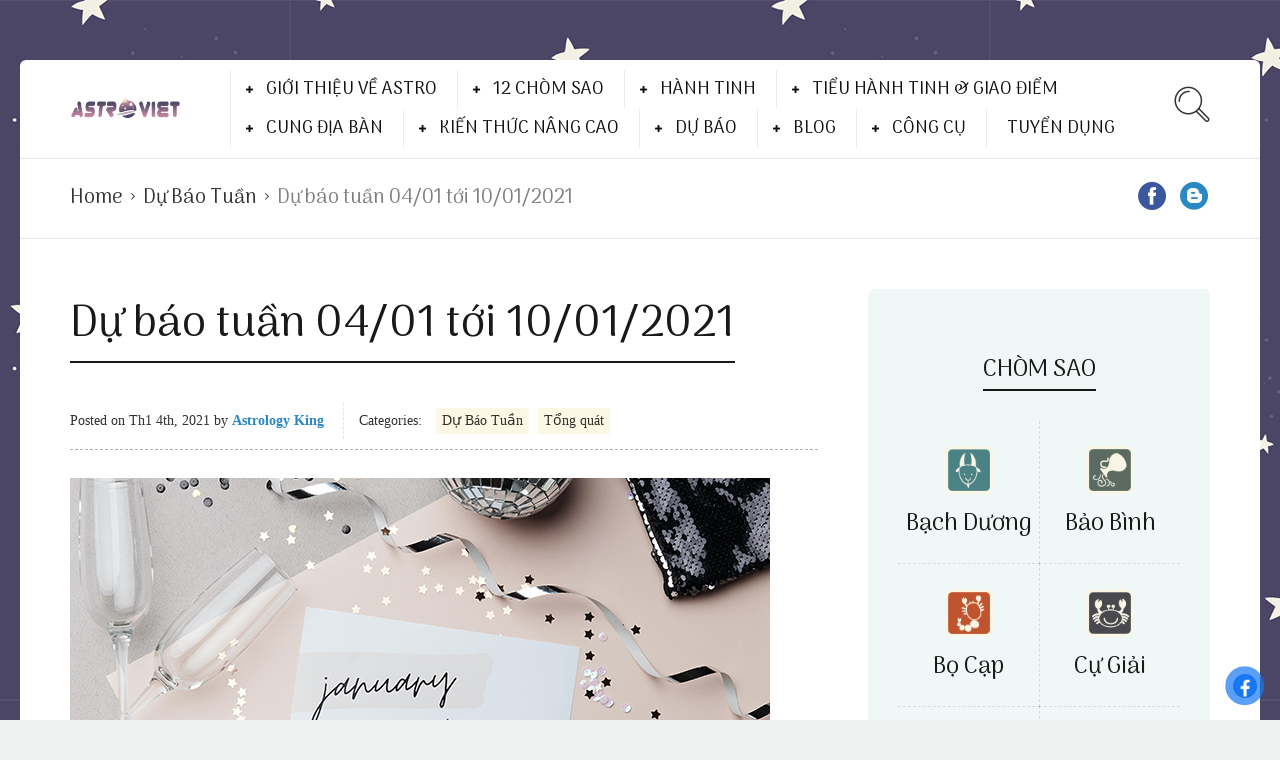

--- FILE ---
content_type: text/html; charset=UTF-8
request_url: https://astroviet.com/du-bao-tuan-0401-toi-10012021/
body_size: 17117
content:
<!DOCTYPE html>
<html lang="vi">
<head>
  <meta charset="UTF-8">
  <meta name="viewport" content="width=device-width, initial-scale=1">
  <meta http-equiv="X-UA-Compatible" content="IE=edge">
  <link rel="profile" href="http://gmpg.org/xfn/11">
  <link rel="pingback" href="https://astroviet.com/xmlrpc.php">
      <link rel="icon" href="https://astroviet.com/wp-content/uploads/2019/03/1501593397-logo-astro-150x150.png" sizes="32x32" />
<link rel="icon" href="https://astroviet.com/wp-content/uploads/2019/03/1501593397-logo-astro.png" sizes="192x192" />
<link rel="apple-touch-icon" href="https://astroviet.com/wp-content/uploads/2019/03/1501593397-logo-astro.png" />
<meta name="msapplication-TileImage" content="https://astroviet.com/wp-content/uploads/2019/03/1501593397-logo-astro.png" />
    <title>Dự báo tuần 04/01 tới 10/01/2021 &#8211; Cộng Đồng Chiêm Tinh Việt Nam</title>
<meta name='robots' content='max-image-preview:large' />
	<style>img:is([sizes="auto" i], [sizes^="auto," i]) { contain-intrinsic-size: 3000px 1500px }</style>
	<link rel='dns-prefetch' href='//fonts.googleapis.com' />
<link rel="alternate" type="application/rss+xml" title="Dòng thông tin Cộng Đồng Chiêm Tinh Việt Nam &raquo;" href="https://astroviet.com/feed/" />
<link rel="alternate" type="application/rss+xml" title="Cộng Đồng Chiêm Tinh Việt Nam &raquo; Dòng bình luận" href="https://astroviet.com/comments/feed/" />
<script type="text/javascript">
/* <![CDATA[ */
window._wpemojiSettings = {"baseUrl":"https:\/\/s.w.org\/images\/core\/emoji\/16.0.1\/72x72\/","ext":".png","svgUrl":"https:\/\/s.w.org\/images\/core\/emoji\/16.0.1\/svg\/","svgExt":".svg","source":{"concatemoji":"https:\/\/astroviet.com\/wp-includes\/js\/wp-emoji-release.min.js?ver=6.8.3"}};
/*! This file is auto-generated */
!function(s,n){var o,i,e;function c(e){try{var t={supportTests:e,timestamp:(new Date).valueOf()};sessionStorage.setItem(o,JSON.stringify(t))}catch(e){}}function p(e,t,n){e.clearRect(0,0,e.canvas.width,e.canvas.height),e.fillText(t,0,0);var t=new Uint32Array(e.getImageData(0,0,e.canvas.width,e.canvas.height).data),a=(e.clearRect(0,0,e.canvas.width,e.canvas.height),e.fillText(n,0,0),new Uint32Array(e.getImageData(0,0,e.canvas.width,e.canvas.height).data));return t.every(function(e,t){return e===a[t]})}function u(e,t){e.clearRect(0,0,e.canvas.width,e.canvas.height),e.fillText(t,0,0);for(var n=e.getImageData(16,16,1,1),a=0;a<n.data.length;a++)if(0!==n.data[a])return!1;return!0}function f(e,t,n,a){switch(t){case"flag":return n(e,"\ud83c\udff3\ufe0f\u200d\u26a7\ufe0f","\ud83c\udff3\ufe0f\u200b\u26a7\ufe0f")?!1:!n(e,"\ud83c\udde8\ud83c\uddf6","\ud83c\udde8\u200b\ud83c\uddf6")&&!n(e,"\ud83c\udff4\udb40\udc67\udb40\udc62\udb40\udc65\udb40\udc6e\udb40\udc67\udb40\udc7f","\ud83c\udff4\u200b\udb40\udc67\u200b\udb40\udc62\u200b\udb40\udc65\u200b\udb40\udc6e\u200b\udb40\udc67\u200b\udb40\udc7f");case"emoji":return!a(e,"\ud83e\udedf")}return!1}function g(e,t,n,a){var r="undefined"!=typeof WorkerGlobalScope&&self instanceof WorkerGlobalScope?new OffscreenCanvas(300,150):s.createElement("canvas"),o=r.getContext("2d",{willReadFrequently:!0}),i=(o.textBaseline="top",o.font="600 32px Arial",{});return e.forEach(function(e){i[e]=t(o,e,n,a)}),i}function t(e){var t=s.createElement("script");t.src=e,t.defer=!0,s.head.appendChild(t)}"undefined"!=typeof Promise&&(o="wpEmojiSettingsSupports",i=["flag","emoji"],n.supports={everything:!0,everythingExceptFlag:!0},e=new Promise(function(e){s.addEventListener("DOMContentLoaded",e,{once:!0})}),new Promise(function(t){var n=function(){try{var e=JSON.parse(sessionStorage.getItem(o));if("object"==typeof e&&"number"==typeof e.timestamp&&(new Date).valueOf()<e.timestamp+604800&&"object"==typeof e.supportTests)return e.supportTests}catch(e){}return null}();if(!n){if("undefined"!=typeof Worker&&"undefined"!=typeof OffscreenCanvas&&"undefined"!=typeof URL&&URL.createObjectURL&&"undefined"!=typeof Blob)try{var e="postMessage("+g.toString()+"("+[JSON.stringify(i),f.toString(),p.toString(),u.toString()].join(",")+"));",a=new Blob([e],{type:"text/javascript"}),r=new Worker(URL.createObjectURL(a),{name:"wpTestEmojiSupports"});return void(r.onmessage=function(e){c(n=e.data),r.terminate(),t(n)})}catch(e){}c(n=g(i,f,p,u))}t(n)}).then(function(e){for(var t in e)n.supports[t]=e[t],n.supports.everything=n.supports.everything&&n.supports[t],"flag"!==t&&(n.supports.everythingExceptFlag=n.supports.everythingExceptFlag&&n.supports[t]);n.supports.everythingExceptFlag=n.supports.everythingExceptFlag&&!n.supports.flag,n.DOMReady=!1,n.readyCallback=function(){n.DOMReady=!0}}).then(function(){return e}).then(function(){var e;n.supports.everything||(n.readyCallback(),(e=n.source||{}).concatemoji?t(e.concatemoji):e.wpemoji&&e.twemoji&&(t(e.twemoji),t(e.wpemoji)))}))}((window,document),window._wpemojiSettings);
/* ]]> */
</script>
<style id='wp-emoji-styles-inline-css' type='text/css'>

	img.wp-smiley, img.emoji {
		display: inline !important;
		border: none !important;
		box-shadow: none !important;
		height: 1em !important;
		width: 1em !important;
		margin: 0 0.07em !important;
		vertical-align: -0.1em !important;
		background: none !important;
		padding: 0 !important;
	}
</style>
<link rel='stylesheet' id='wp-block-library-css' href='https://astroviet.com/wp-includes/css/dist/block-library/style.min.css?ver=6.8.3' type='text/css' media='all' />
<style id='classic-theme-styles-inline-css' type='text/css'>
/*! This file is auto-generated */
.wp-block-button__link{color:#fff;background-color:#32373c;border-radius:9999px;box-shadow:none;text-decoration:none;padding:calc(.667em + 2px) calc(1.333em + 2px);font-size:1.125em}.wp-block-file__button{background:#32373c;color:#fff;text-decoration:none}
</style>
<style id='global-styles-inline-css' type='text/css'>
:root{--wp--preset--aspect-ratio--square: 1;--wp--preset--aspect-ratio--4-3: 4/3;--wp--preset--aspect-ratio--3-4: 3/4;--wp--preset--aspect-ratio--3-2: 3/2;--wp--preset--aspect-ratio--2-3: 2/3;--wp--preset--aspect-ratio--16-9: 16/9;--wp--preset--aspect-ratio--9-16: 9/16;--wp--preset--color--black: #000000;--wp--preset--color--cyan-bluish-gray: #abb8c3;--wp--preset--color--white: #ffffff;--wp--preset--color--pale-pink: #f78da7;--wp--preset--color--vivid-red: #cf2e2e;--wp--preset--color--luminous-vivid-orange: #ff6900;--wp--preset--color--luminous-vivid-amber: #fcb900;--wp--preset--color--light-green-cyan: #7bdcb5;--wp--preset--color--vivid-green-cyan: #00d084;--wp--preset--color--pale-cyan-blue: #8ed1fc;--wp--preset--color--vivid-cyan-blue: #0693e3;--wp--preset--color--vivid-purple: #9b51e0;--wp--preset--gradient--vivid-cyan-blue-to-vivid-purple: linear-gradient(135deg,rgba(6,147,227,1) 0%,rgb(155,81,224) 100%);--wp--preset--gradient--light-green-cyan-to-vivid-green-cyan: linear-gradient(135deg,rgb(122,220,180) 0%,rgb(0,208,130) 100%);--wp--preset--gradient--luminous-vivid-amber-to-luminous-vivid-orange: linear-gradient(135deg,rgba(252,185,0,1) 0%,rgba(255,105,0,1) 100%);--wp--preset--gradient--luminous-vivid-orange-to-vivid-red: linear-gradient(135deg,rgba(255,105,0,1) 0%,rgb(207,46,46) 100%);--wp--preset--gradient--very-light-gray-to-cyan-bluish-gray: linear-gradient(135deg,rgb(238,238,238) 0%,rgb(169,184,195) 100%);--wp--preset--gradient--cool-to-warm-spectrum: linear-gradient(135deg,rgb(74,234,220) 0%,rgb(151,120,209) 20%,rgb(207,42,186) 40%,rgb(238,44,130) 60%,rgb(251,105,98) 80%,rgb(254,248,76) 100%);--wp--preset--gradient--blush-light-purple: linear-gradient(135deg,rgb(255,206,236) 0%,rgb(152,150,240) 100%);--wp--preset--gradient--blush-bordeaux: linear-gradient(135deg,rgb(254,205,165) 0%,rgb(254,45,45) 50%,rgb(107,0,62) 100%);--wp--preset--gradient--luminous-dusk: linear-gradient(135deg,rgb(255,203,112) 0%,rgb(199,81,192) 50%,rgb(65,88,208) 100%);--wp--preset--gradient--pale-ocean: linear-gradient(135deg,rgb(255,245,203) 0%,rgb(182,227,212) 50%,rgb(51,167,181) 100%);--wp--preset--gradient--electric-grass: linear-gradient(135deg,rgb(202,248,128) 0%,rgb(113,206,126) 100%);--wp--preset--gradient--midnight: linear-gradient(135deg,rgb(2,3,129) 0%,rgb(40,116,252) 100%);--wp--preset--font-size--small: 13px;--wp--preset--font-size--medium: 20px;--wp--preset--font-size--large: 36px;--wp--preset--font-size--x-large: 42px;--wp--preset--spacing--20: 0.44rem;--wp--preset--spacing--30: 0.67rem;--wp--preset--spacing--40: 1rem;--wp--preset--spacing--50: 1.5rem;--wp--preset--spacing--60: 2.25rem;--wp--preset--spacing--70: 3.38rem;--wp--preset--spacing--80: 5.06rem;--wp--preset--shadow--natural: 6px 6px 9px rgba(0, 0, 0, 0.2);--wp--preset--shadow--deep: 12px 12px 50px rgba(0, 0, 0, 0.4);--wp--preset--shadow--sharp: 6px 6px 0px rgba(0, 0, 0, 0.2);--wp--preset--shadow--outlined: 6px 6px 0px -3px rgba(255, 255, 255, 1), 6px 6px rgba(0, 0, 0, 1);--wp--preset--shadow--crisp: 6px 6px 0px rgba(0, 0, 0, 1);}:where(.is-layout-flex){gap: 0.5em;}:where(.is-layout-grid){gap: 0.5em;}body .is-layout-flex{display: flex;}.is-layout-flex{flex-wrap: wrap;align-items: center;}.is-layout-flex > :is(*, div){margin: 0;}body .is-layout-grid{display: grid;}.is-layout-grid > :is(*, div){margin: 0;}:where(.wp-block-columns.is-layout-flex){gap: 2em;}:where(.wp-block-columns.is-layout-grid){gap: 2em;}:where(.wp-block-post-template.is-layout-flex){gap: 1.25em;}:where(.wp-block-post-template.is-layout-grid){gap: 1.25em;}.has-black-color{color: var(--wp--preset--color--black) !important;}.has-cyan-bluish-gray-color{color: var(--wp--preset--color--cyan-bluish-gray) !important;}.has-white-color{color: var(--wp--preset--color--white) !important;}.has-pale-pink-color{color: var(--wp--preset--color--pale-pink) !important;}.has-vivid-red-color{color: var(--wp--preset--color--vivid-red) !important;}.has-luminous-vivid-orange-color{color: var(--wp--preset--color--luminous-vivid-orange) !important;}.has-luminous-vivid-amber-color{color: var(--wp--preset--color--luminous-vivid-amber) !important;}.has-light-green-cyan-color{color: var(--wp--preset--color--light-green-cyan) !important;}.has-vivid-green-cyan-color{color: var(--wp--preset--color--vivid-green-cyan) !important;}.has-pale-cyan-blue-color{color: var(--wp--preset--color--pale-cyan-blue) !important;}.has-vivid-cyan-blue-color{color: var(--wp--preset--color--vivid-cyan-blue) !important;}.has-vivid-purple-color{color: var(--wp--preset--color--vivid-purple) !important;}.has-black-background-color{background-color: var(--wp--preset--color--black) !important;}.has-cyan-bluish-gray-background-color{background-color: var(--wp--preset--color--cyan-bluish-gray) !important;}.has-white-background-color{background-color: var(--wp--preset--color--white) !important;}.has-pale-pink-background-color{background-color: var(--wp--preset--color--pale-pink) !important;}.has-vivid-red-background-color{background-color: var(--wp--preset--color--vivid-red) !important;}.has-luminous-vivid-orange-background-color{background-color: var(--wp--preset--color--luminous-vivid-orange) !important;}.has-luminous-vivid-amber-background-color{background-color: var(--wp--preset--color--luminous-vivid-amber) !important;}.has-light-green-cyan-background-color{background-color: var(--wp--preset--color--light-green-cyan) !important;}.has-vivid-green-cyan-background-color{background-color: var(--wp--preset--color--vivid-green-cyan) !important;}.has-pale-cyan-blue-background-color{background-color: var(--wp--preset--color--pale-cyan-blue) !important;}.has-vivid-cyan-blue-background-color{background-color: var(--wp--preset--color--vivid-cyan-blue) !important;}.has-vivid-purple-background-color{background-color: var(--wp--preset--color--vivid-purple) !important;}.has-black-border-color{border-color: var(--wp--preset--color--black) !important;}.has-cyan-bluish-gray-border-color{border-color: var(--wp--preset--color--cyan-bluish-gray) !important;}.has-white-border-color{border-color: var(--wp--preset--color--white) !important;}.has-pale-pink-border-color{border-color: var(--wp--preset--color--pale-pink) !important;}.has-vivid-red-border-color{border-color: var(--wp--preset--color--vivid-red) !important;}.has-luminous-vivid-orange-border-color{border-color: var(--wp--preset--color--luminous-vivid-orange) !important;}.has-luminous-vivid-amber-border-color{border-color: var(--wp--preset--color--luminous-vivid-amber) !important;}.has-light-green-cyan-border-color{border-color: var(--wp--preset--color--light-green-cyan) !important;}.has-vivid-green-cyan-border-color{border-color: var(--wp--preset--color--vivid-green-cyan) !important;}.has-pale-cyan-blue-border-color{border-color: var(--wp--preset--color--pale-cyan-blue) !important;}.has-vivid-cyan-blue-border-color{border-color: var(--wp--preset--color--vivid-cyan-blue) !important;}.has-vivid-purple-border-color{border-color: var(--wp--preset--color--vivid-purple) !important;}.has-vivid-cyan-blue-to-vivid-purple-gradient-background{background: var(--wp--preset--gradient--vivid-cyan-blue-to-vivid-purple) !important;}.has-light-green-cyan-to-vivid-green-cyan-gradient-background{background: var(--wp--preset--gradient--light-green-cyan-to-vivid-green-cyan) !important;}.has-luminous-vivid-amber-to-luminous-vivid-orange-gradient-background{background: var(--wp--preset--gradient--luminous-vivid-amber-to-luminous-vivid-orange) !important;}.has-luminous-vivid-orange-to-vivid-red-gradient-background{background: var(--wp--preset--gradient--luminous-vivid-orange-to-vivid-red) !important;}.has-very-light-gray-to-cyan-bluish-gray-gradient-background{background: var(--wp--preset--gradient--very-light-gray-to-cyan-bluish-gray) !important;}.has-cool-to-warm-spectrum-gradient-background{background: var(--wp--preset--gradient--cool-to-warm-spectrum) !important;}.has-blush-light-purple-gradient-background{background: var(--wp--preset--gradient--blush-light-purple) !important;}.has-blush-bordeaux-gradient-background{background: var(--wp--preset--gradient--blush-bordeaux) !important;}.has-luminous-dusk-gradient-background{background: var(--wp--preset--gradient--luminous-dusk) !important;}.has-pale-ocean-gradient-background{background: var(--wp--preset--gradient--pale-ocean) !important;}.has-electric-grass-gradient-background{background: var(--wp--preset--gradient--electric-grass) !important;}.has-midnight-gradient-background{background: var(--wp--preset--gradient--midnight) !important;}.has-small-font-size{font-size: var(--wp--preset--font-size--small) !important;}.has-medium-font-size{font-size: var(--wp--preset--font-size--medium) !important;}.has-large-font-size{font-size: var(--wp--preset--font-size--large) !important;}.has-x-large-font-size{font-size: var(--wp--preset--font-size--x-large) !important;}
:where(.wp-block-post-template.is-layout-flex){gap: 1.25em;}:where(.wp-block-post-template.is-layout-grid){gap: 1.25em;}
:where(.wp-block-columns.is-layout-flex){gap: 2em;}:where(.wp-block-columns.is-layout-grid){gap: 2em;}
:root :where(.wp-block-pullquote){font-size: 1.5em;line-height: 1.6;}
</style>
<link rel='stylesheet' id='kk-star-ratings-css' href='https://astroviet.com/wp-content/plugins/kk-star-ratings/src/core/public/css/kk-star-ratings.min.css?ver=5.4.10.2' type='text/css' media='all' />
<link rel='stylesheet' id='tptn-style-left-thumbs-css' href='https://astroviet.com/wp-content/plugins/top-10/css/left-thumbs.min.css?ver=4.1.1' type='text/css' media='all' />
<style id='tptn-style-left-thumbs-inline-css' type='text/css'>

			.tptn-left-thumbs a {
				width: 150px;
				height: 150px;
				text-decoration: none;
			}
			.tptn-left-thumbs img {
				width: 150px;
				max-height: 150px;
				margin: auto;
			}
			.tptn-left-thumbs .tptn_title {
				width: 100%;
			}
			
</style>
<link rel='stylesheet' id='pzf-style-css' href='https://astroviet.com/wp-content/plugins/button-contact-vr/css/style.css?ver=6.8.3' type='text/css' media='all' />
<link rel='stylesheet' id='parent-style-css' href='https://astroviet.com/wp-content/themes/neptune-by-osetin/style.css?ver=6.8.3' type='text/css' media='all' />
<link rel='stylesheet' id='child-style-css' href='https://astroviet.com/wp-content/themes/neptune-by-osetin-child/style.css?ver=6.8.3' type='text/css' media='all' />
<link rel='stylesheet' id='osetin-google-font-css' href='//fonts.googleapis.com/css?family=Arima+Madurai%3A400%2C400italic%7COpen+Sans%2C&#038;ver=6.3' type='text/css' media='all' />
<link rel='stylesheet' id='osetin-owl-carousel-css' href='https://astroviet.com/wp-content/themes/neptune-by-osetin/assets/css/owl.carousel.css?ver=6.8.3' type='text/css' media='all' />
<link rel='stylesheet' id='freezeframe-css' href='https://astroviet.com/wp-content/themes/neptune-by-osetin/assets/css/freezeframe_styles.min.css?ver=6.8.3' type='text/css' media='all' />
<link rel='stylesheet' id='gifplayer-css' href='https://astroviet.com/wp-content/themes/neptune-by-osetin/assets/css/gifplayer.css?ver=6.8.3' type='text/css' media='all' />
<link rel='stylesheet' id='osetin-main-css' href='https://astroviet.com/wp-content/uploads/wp-less-cache/osetin-main.css?ver=1754588364' type='text/css' media='all' />
<link rel='stylesheet' id='osetin-style-css' href='https://astroviet.com/wp-content/themes/neptune-by-osetin-child/style.css?ver=6.8.3' type='text/css' media='all' />
<link rel='stylesheet' id='th_themehelper_css-css' href='https://astroviet.com/wp-content/plugins/theme-helper/css/themehelper-css.css?ver=6.8.3' type='text/css' media='all' />
<script type="text/javascript" src="https://astroviet.com/wp-includes/js/jquery/jquery.min.js?ver=3.7.1" id="jquery-core-js"></script>
<script type="text/javascript" src="https://astroviet.com/wp-includes/js/jquery/jquery-migrate.min.js?ver=3.4.1" id="jquery-migrate-js"></script>
<link rel="https://api.w.org/" href="https://astroviet.com/wp-json/" /><link rel="alternate" title="JSON" type="application/json" href="https://astroviet.com/wp-json/wp/v2/posts/6704" /><link rel="EditURI" type="application/rsd+xml" title="RSD" href="https://astroviet.com/xmlrpc.php?rsd" />
<meta name="generator" content="WordPress 6.8.3" />
<link rel="canonical" href="https://astroviet.com/du-bao-tuan-0401-toi-10012021/" />
<link rel='shortlink' href='https://astroviet.com/?p=6704' />
<link rel="alternate" title="oNhúng (JSON)" type="application/json+oembed" href="https://astroviet.com/wp-json/oembed/1.0/embed?url=https%3A%2F%2Fastroviet.com%2Fdu-bao-tuan-0401-toi-10012021%2F" />
<link rel="alternate" title="oNhúng (XML)" type="text/xml+oembed" href="https://astroviet.com/wp-json/oembed/1.0/embed?url=https%3A%2F%2Fastroviet.com%2Fdu-bao-tuan-0401-toi-10012021%2F&#038;format=xml" />
<script type="application/ld+json">{
    "@context": "https://schema.org/",
    "@type": "CreativeWorkSeries",
    "name": "Dự báo tuần 04/01 tới 10/01/2021",
    "aggregateRating": {
        "@type": "AggregateRating",
        "ratingValue": "5",
        "bestRating": "5",
        "ratingCount": "1"
    }
}</script>

<!-- This site is optimized with the Schema plugin v1.7.9.6 - https://schema.press -->
<script type="application/ld+json">{"@context":"https:\/\/schema.org\/","@type":"BlogPosting","mainEntityOfPage":{"@type":"WebPage","@id":"https:\/\/astroviet.com\/du-bao-tuan-0401-toi-10012021\/"},"url":"https:\/\/astroviet.com\/du-bao-tuan-0401-toi-10012021\/","headline":"Dự báo tuần 04\/01 tới 10\/01\/2021","datePublished":"2021-01-04T20:47:06+07:00","dateModified":"2021-01-04T20:47:06+07:00","publisher":{"@type":"Organization","@id":"https:\/\/astroviet.com\/#organization","name":"Cộng đồng Chiêm Tinh Việt Nam","logo":{"@type":"ImageObject","url":"http:\/\/astroviet.com\/wp-content\/uploads\/2017\/01\/logo.png","width":600,"height":60}},"image":{"@type":"ImageObject","url":"https:\/\/astroviet.com\/wp-content\/uploads\/2021\/01\/pexels-boris-pavlikovsky-5499132.jpg","width":700,"height":502},"articleSection":"Dự Báo Tuần","description":"Các góc chiếu dưới đây được ghi nhận theo thời gian tại New York (GMT -4). Các bạn cộng thêm 11 tiếng để ra được thời gian tại Việt Nam nhé (GMT +7). Thứ hai, ngày 04\/01 19:57 – Góc trùng giữa sao Thủy và sao Diêm Vương tại","author":{"@type":"Person","name":"Astrology King","url":"https:\/\/astroviet.com\/author\/astrology-king\/","description":"Website: https:\/\/astrologyking.com\/","image":{"@type":"ImageObject","url":"https:\/\/secure.gravatar.com\/avatar\/cb49c4fdd82a78d0bfaf49973fb87185af1eda783b56a19fe5d281b7d3ee4d81?s=96&d=wp_user_avatar&r=g","height":96,"width":96}},"video":[],"audio":[],"commentCount":"0"}</script>

	
	<style id="themehelper-style">
	 {	background-color:  !important;	}	 {	background-color:  !important;	}	 {	background-color:  !important;	}	 {	color:  !important;	} 	 {	color:  !important;	} 	 {	color:  !important;	} 	 {	border-color:  !important;	}	 {	border-color:  !important;	}	 {	border-color:  !important;	}	.theme-helper a.themehelper-icon:hover, a.themehelper-icon.theme, .theme-helper .theme-helper-bg  {	background-color: ; } 	.theme-helper .theme-helper-bg-light  {	background-color: ; }	.theme-helper .theme-helper-bg-dark  {	background-color: ; }	.theme-helper .theme-helper-txt { color:; }	.theme-helper .theme-helper-txt-light { color:; }	.theme-helper .theme-helper-txt-dark { color:; }	.theme-helper .theme-helper-border { border-color:; }	.theme-helper .theme-helper-border-light { border-color:; }		.theme-helper .theme-helper-border-dark { border-color:; }
	</style>
	<style>	a.themehelper-icon { background-image: url("https://astroviet.com/wp-content/plugins/theme-helper/images/themehelper-sprite.png");  }	</style>
	
<script type="text/javascript">
	window._wp_rp_static_base_url = 'https://wprp.sovrn.com/static/';
	window._wp_rp_wp_ajax_url = "https://astroviet.com/wp-admin/admin-ajax.php";
	window._wp_rp_plugin_version = '3.6.4';
	window._wp_rp_post_id = '6704';
	window._wp_rp_num_rel_posts = '6';
	window._wp_rp_thumbnails = true;
	window._wp_rp_post_title = 'D%E1%BB%B1+b%C3%A1o+tu%E1%BA%A7n+04%2F01+t%E1%BB%9Bi+10%2F01%2F2021';
	window._wp_rp_post_tags = [t%3Fng+qu%C3%A1t, d%3F+b%C3%A1o+tu%3Fn, ra, gia, ng, hai, ph, theo, nh, trong, york, tn, tip, cu, vo, khon, nam];
	window._wp_rp_promoted_content = true;
</script>
<link rel="stylesheet" href="https://astroviet.com/wp-content/plugins/wordpress-23-related-posts-plugin/static/themes/vertical-m.css?version=3.6.4" />
<script type="text/javascript">var ajaxurl = "https://astroviet.com/wp-admin/admin-ajax.php"</script><style type="text/css">.recentcomments a{display:inline !important;padding:0 !important;margin:0 !important;}</style><link rel="icon" href="https://astroviet.com/wp-content/uploads/2019/03/1501593397-logo-astro-150x150.png" sizes="32x32" />
<link rel="icon" href="https://astroviet.com/wp-content/uploads/2019/03/1501593397-logo-astro.png" sizes="192x192" />
<link rel="apple-touch-icon" href="https://astroviet.com/wp-content/uploads/2019/03/1501593397-logo-astro.png" />
<meta name="msapplication-TileImage" content="https://astroviet.com/wp-content/uploads/2019/03/1501593397-logo-astro.png" />
  <!-- Global site tag (gtag.js) - Google Analytics -->
<script async src="https://www.googletagmanager.com/gtag/js?id=UA-78870804-12"></script>
<script>
  window.dataLayer = window.dataLayer || [];
  function gtag(){dataLayer.push(arguments);}
  gtag('js', new Date());

  gtag('config', 'UA-78870804-12');
</script>
</head>
<body class="wp-singular post-template-default single single-post postid-6704 single-format-standard wp-theme-neptune-by-osetin wp-child-theme-neptune-by-osetin-child theme-helper dropdown-menu-color-scheme-dark" style="
background-image:url(https://astroviet.com/wp-content/uploads/2017/02/background-body.png); background-repeat: repeat; background-position: top center;">
      <style type="text/css">@font-face {
    font-family: HamburgSymbols;
    src: url(http://astroviet.com/wp-content/plugins/right-now/HamburgSymbols.ttf);
}
.right_now_table{
	font-family: 'Arima Madurai';
	font-size: 16;
	margin-left: -10px;
	margin-right: -30px;
}
.sign_glyph{
	font-family: HamburgSymbols;
	font-weight: bold;
	font-size: 20px;
}
.main-header .top-menu ul.sub-menu {
	background-color: rgba(137,115,171,0.9);
}
@media(min-width: 992px){
	.mobileSidebar{
		display: none;
	}
	#text-3, #recent-posts-4, #widget_tptn_pop-3{
		width: 30%;
	}
}
</style>      <div class="all-wrapper with-animations bbb">
    <div class="print-w">
      <div class="print-logo-w">
        <div><img src="https://astroviet.com/wp-content/uploads/2017/01/logo.png" alt=""></div>
        <div>https://astroviet.com</div>
      </div>
    </div>
        <div class="os-container main-header-w main-header-version_1">
      <div class="main-header color-scheme-light " style="background-color:#FFFFFF; ">
                  <div class="logo" style="width: 210px;">
            <a href="https://astroviet.com/" rel="home">
              <img src="https://astroviet.com/wp-content/uploads/2017/01/logo.png" alt="">
            </a>
          </div>
          <div class="top-menu menu-activated-on-hover"><ul id="header-menu" class="menu"><li id="menu-item-1055" class="menu-item menu-item-type-taxonomy menu-item-object-category menu-item-has-children menu-item-1055"><a href="https://astroviet.com/chuyen-muc/gioi-thieu-chiem-tinh-hoc/">Giới Thiệu Về Astro</a>
<ul class="sub-menu">
	<li id="menu-item-1056" class="menu-item menu-item-type-taxonomy menu-item-object-category menu-item-1056"><a href="https://astroviet.com/chuyen-muc/gioi-thieu-chiem-tinh-hoc/astro-la-gi/">Astro là gì?</a></li>
	<li id="menu-item-1057" class="menu-item menu-item-type-custom menu-item-object-custom menu-item-1057"><a href="http://astroviet.com/gioi-thieu-chiem-tinh-hoc/lich-su/">Lịch sử về Chiêm Tinh</a></li>
	<li id="menu-item-1058" class="menu-item menu-item-type-post_type menu-item-object-post menu-item-1058"><a href="https://astroviet.com/huong-dan-cach-thuc-tao-ban-do-sao/">Tạo Bản Đồ Sao</a></li>
	<li id="menu-item-1059" class="menu-item menu-item-type-post_type menu-item-object-post menu-item-1059"><a href="https://astroviet.com/cac-khai-niem-trong-chiem-tinh/">Các khái niệm</a></li>
	<li id="menu-item-1060" class="menu-item menu-item-type-taxonomy menu-item-object-category menu-item-1060"><a href="https://astroviet.com/chuyen-muc/gioi-thieu-chiem-tinh-hoc/cau-truc-ban-do-sao/">Cấu Trúc Bản Đồ Sao</a></li>
	<li id="menu-item-1061" class="menu-item menu-item-type-taxonomy menu-item-object-category menu-item-1061"><a href="https://astroviet.com/chuyen-muc/gioi-thieu-chiem-tinh-hoc/ung-dung-cua-astro/">Ứng dụng của Astro</a></li>
</ul>
</li>
<li id="menu-item-1062" class="menu-item menu-item-type-taxonomy menu-item-object-category menu-item-has-children menu-item-1062"><a href="https://astroviet.com/chuyen-muc/12-dau-hieu-hoang-dao/">12 Chòm Sao</a>
<ul class="sub-menu">
	<li id="menu-item-1064" class="menu-item menu-item-type-taxonomy menu-item-object-category menu-item-1064"><a href="https://astroviet.com/chuyen-muc/12-dau-hieu-hoang-dao/bach-duong/">Bạch Dương</a></li>
	<li id="menu-item-1650" class="menu-item menu-item-type-taxonomy menu-item-object-category menu-item-1650"><a href="https://astroviet.com/chuyen-muc/12-dau-hieu-hoang-dao/kim-nguu/">Kim Ngưu</a></li>
	<li id="menu-item-1654" class="menu-item menu-item-type-taxonomy menu-item-object-category menu-item-1654"><a href="https://astroviet.com/chuyen-muc/12-dau-hieu-hoang-dao/song-tu/">Song Tử</a></li>
	<li id="menu-item-1649" class="menu-item menu-item-type-taxonomy menu-item-object-category menu-item-1649"><a href="https://astroviet.com/chuyen-muc/12-dau-hieu-hoang-dao/cu-giai/">Cự Giải</a></li>
	<li id="menu-item-1656" class="menu-item menu-item-type-taxonomy menu-item-object-category menu-item-1656"><a href="https://astroviet.com/chuyen-muc/12-dau-hieu-hoang-dao/su-tu/">Sư Tử</a></li>
	<li id="menu-item-1658" class="menu-item menu-item-type-taxonomy menu-item-object-category menu-item-1658"><a href="https://astroviet.com/chuyen-muc/12-dau-hieu-hoang-dao/xu-nu/">Xử Nữ</a></li>
	<li id="menu-item-1657" class="menu-item menu-item-type-taxonomy menu-item-object-category menu-item-1657"><a href="https://astroviet.com/chuyen-muc/12-dau-hieu-hoang-dao/thien-binh/">Thiên Bình</a></li>
	<li id="menu-item-1648" class="menu-item menu-item-type-taxonomy menu-item-object-category menu-item-1648"><a href="https://astroviet.com/chuyen-muc/12-dau-hieu-hoang-dao/bo-cap/">Bọ Cạp</a></li>
	<li id="menu-item-1652" class="menu-item menu-item-type-taxonomy menu-item-object-category menu-item-1652"><a href="https://astroviet.com/chuyen-muc/12-dau-hieu-hoang-dao/nhan-ma/">Nhân Mã</a></li>
	<li id="menu-item-1651" class="menu-item menu-item-type-taxonomy menu-item-object-category menu-item-1651"><a href="https://astroviet.com/chuyen-muc/12-dau-hieu-hoang-dao/ma-ket/">Ma Kết</a></li>
	<li id="menu-item-1647" class="menu-item menu-item-type-taxonomy menu-item-object-category menu-item-1647"><a href="https://astroviet.com/chuyen-muc/12-dau-hieu-hoang-dao/bao-binh/">Bảo Bình</a></li>
	<li id="menu-item-1653" class="menu-item menu-item-type-taxonomy menu-item-object-category menu-item-1653"><a href="https://astroviet.com/chuyen-muc/12-dau-hieu-hoang-dao/song-ngu/">Song Ngư</a></li>
</ul>
</li>
<li id="menu-item-1076" class="menu-item menu-item-type-taxonomy menu-item-object-category menu-item-has-children menu-item-1076"><a href="https://astroviet.com/chuyen-muc/hanh-tinh/">Hành Tinh</a>
<ul class="sub-menu">
	<li id="menu-item-1401" class="menu-item menu-item-type-post_type menu-item-object-post menu-item-1401"><a href="https://astroviet.com/gioi-thieu-chiem-tinh-hoc-va-he-thong-hanh-tinh/">Khái Quát Hệ Thống Hành Tinh</a></li>
	<li id="menu-item-1082" class="menu-item menu-item-type-taxonomy menu-item-object-category menu-item-1082"><a href="https://astroviet.com/chuyen-muc/hanh-tinh/cung-mat-troi/">Mặt Trời</a></li>
	<li id="menu-item-1669" class="menu-item menu-item-type-taxonomy menu-item-object-category menu-item-1669"><a href="https://astroviet.com/chuyen-muc/hanh-tinh/mat-trang/">Mặt Trăng</a></li>
	<li id="menu-item-1668" class="menu-item menu-item-type-taxonomy menu-item-object-category menu-item-1668"><a href="https://astroviet.com/chuyen-muc/hanh-tinh/sao-thuy/">Sao Thủy</a></li>
	<li id="menu-item-1663" class="menu-item menu-item-type-taxonomy menu-item-object-category menu-item-1663"><a href="https://astroviet.com/chuyen-muc/hanh-tinh/sao-hoa/">Sao Hỏa</a></li>
	<li id="menu-item-1664" class="menu-item menu-item-type-taxonomy menu-item-object-category menu-item-1664"><a href="https://astroviet.com/chuyen-muc/hanh-tinh/sao-kim/">Sao Kim</a></li>
	<li id="menu-item-1665" class="menu-item menu-item-type-taxonomy menu-item-object-category menu-item-1665"><a href="https://astroviet.com/chuyen-muc/hanh-tinh/sao-moc/">Sao Mộc</a></li>
	<li id="menu-item-1667" class="menu-item menu-item-type-taxonomy menu-item-object-category menu-item-1667"><a href="https://astroviet.com/chuyen-muc/hanh-tinh/sao-tho/">Sao Thổ</a></li>
	<li id="menu-item-1661" class="menu-item menu-item-type-taxonomy menu-item-object-category menu-item-1661"><a href="https://astroviet.com/chuyen-muc/hanh-tinh/sao-diem-vuong/">Sao Diêm Vương</a></li>
	<li id="menu-item-1662" class="menu-item menu-item-type-taxonomy menu-item-object-category menu-item-1662"><a href="https://astroviet.com/chuyen-muc/hanh-tinh/sao-hai-vuong/">Sao Hải Vương</a></li>
	<li id="menu-item-1666" class="menu-item menu-item-type-taxonomy menu-item-object-category menu-item-1666"><a href="https://astroviet.com/chuyen-muc/hanh-tinh/sao-thien-vuong/">Sao Thiên Vương</a></li>
	<li id="menu-item-1083" class="menu-item menu-item-type-taxonomy menu-item-object-category menu-item-1083"><a href="https://astroviet.com/chuyen-muc/hanh-tinh/nghich-hanh/">Hành Tinh Nghịch hành</a></li>
</ul>
</li>
<li id="menu-item-2373" class="menu-item menu-item-type-taxonomy menu-item-object-category menu-item-has-children menu-item-2373"><a href="https://astroviet.com/chuyen-muc/tieu-hanh-tinh/">Tiểu Hành Tinh &#038; Giao Điểm</a>
<ul class="sub-menu">
	<li id="menu-item-1078" class="menu-item menu-item-type-taxonomy menu-item-object-category menu-item-1078"><a href="https://astroviet.com/chuyen-muc/tieu-hanh-tinh/chiron/">Chiron</a></li>
	<li id="menu-item-1080" class="menu-item menu-item-type-taxonomy menu-item-object-category menu-item-1080"><a href="https://astroviet.com/chuyen-muc/tieu-hanh-tinh/lilith/">Lilith</a></li>
	<li id="menu-item-3472" class="menu-item menu-item-type-taxonomy menu-item-object-category menu-item-3472"><a href="https://astroviet.com/chuyen-muc/tieu-hanh-tinh/tu-khi/">Tử Khí</a></li>
	<li id="menu-item-1079" class="menu-item menu-item-type-taxonomy menu-item-object-category menu-item-1079"><a href="https://astroviet.com/chuyen-muc/tieu-hanh-tinh/la-hau-ke-do/">La Hầu &#8211; Kế Đô</a></li>
	<li id="menu-item-1092" class="menu-item menu-item-type-taxonomy menu-item-object-category menu-item-1092"><a href="https://astroviet.com/chuyen-muc/tieu-hanh-tinh/vertex/">Vertex</a></li>
	<li id="menu-item-4146" class="menu-item menu-item-type-post_type menu-item-object-post menu-item-4146"><a href="https://astroviet.com/centaurs/">Các Tiểu Hành Tinh Centaurs</a></li>
</ul>
</li>
<li id="menu-item-1094" class="menu-item menu-item-type-taxonomy menu-item-object-category menu-item-has-children menu-item-1094"><a href="https://astroviet.com/chuyen-muc/cung-dia-ban/">Cung Địa Bàn</a>
<ul class="sub-menu">
	<li id="menu-item-1338" class="menu-item menu-item-type-post_type menu-item-object-post menu-item-1338"><a href="https://astroviet.com/cac-cung-dia-ban-trong-la-so-tu-vi-chiem-tinh/">Khái Niệm Cung Địa Bàn</a></li>
	<li id="menu-item-1095" class="menu-item menu-item-type-taxonomy menu-item-object-category menu-item-1095"><a href="https://astroviet.com/chuyen-muc/cung-dia-ban/cung-1-cung-moc/">Cung 1 &#8211; Cung Mọc</a></li>
	<li id="menu-item-1099" class="menu-item menu-item-type-taxonomy menu-item-object-category menu-item-1099"><a href="https://astroviet.com/chuyen-muc/cung-dia-ban/cung-2/">Cung 2</a></li>
	<li id="menu-item-1100" class="menu-item menu-item-type-taxonomy menu-item-object-category menu-item-1100"><a href="https://astroviet.com/chuyen-muc/cung-dia-ban/cung-3/">Cung 3</a></li>
	<li id="menu-item-1101" class="menu-item menu-item-type-taxonomy menu-item-object-category menu-item-1101"><a href="https://astroviet.com/chuyen-muc/cung-dia-ban/cung-4/">Cung 4</a></li>
	<li id="menu-item-1102" class="menu-item menu-item-type-taxonomy menu-item-object-category menu-item-1102"><a href="https://astroviet.com/chuyen-muc/cung-dia-ban/cung-5/">Cung 5</a></li>
	<li id="menu-item-1103" class="menu-item menu-item-type-taxonomy menu-item-object-category menu-item-1103"><a href="https://astroviet.com/chuyen-muc/cung-dia-ban/cung-6/">Cung 6</a></li>
	<li id="menu-item-1104" class="menu-item menu-item-type-taxonomy menu-item-object-category menu-item-1104"><a href="https://astroviet.com/chuyen-muc/cung-dia-ban/cung-7/">Cung 7</a></li>
	<li id="menu-item-1105" class="menu-item menu-item-type-taxonomy menu-item-object-category menu-item-1105"><a href="https://astroviet.com/chuyen-muc/cung-dia-ban/cung-8/">Cung 8</a></li>
	<li id="menu-item-1106" class="menu-item menu-item-type-taxonomy menu-item-object-category menu-item-1106"><a href="https://astroviet.com/chuyen-muc/cung-dia-ban/cung-9/">Cung 9</a></li>
	<li id="menu-item-1096" class="menu-item menu-item-type-taxonomy menu-item-object-category menu-item-1096"><a href="https://astroviet.com/chuyen-muc/cung-dia-ban/cung-10/">Cung 10</a></li>
	<li id="menu-item-1097" class="menu-item menu-item-type-taxonomy menu-item-object-category menu-item-1097"><a href="https://astroviet.com/chuyen-muc/cung-dia-ban/cung-11/">Cung 11</a></li>
	<li id="menu-item-1098" class="menu-item menu-item-type-taxonomy menu-item-object-category menu-item-1098"><a href="https://astroviet.com/chuyen-muc/cung-dia-ban/cung-12/">Cung 12</a></li>
</ul>
</li>
<li id="menu-item-1107" class="menu-item menu-item-type-taxonomy menu-item-object-category menu-item-has-children menu-item-1107"><a href="https://astroviet.com/chuyen-muc/kien-thuc-bo-sung/">Kiến Thức Nâng Cao</a>
<ul class="sub-menu">
	<li id="menu-item-2237" class="menu-item menu-item-type-taxonomy menu-item-object-category menu-item-has-children menu-item-2237"><a href="https://astroviet.com/chuyen-muc/than-thoai/">Thần Thoại</a>
	<ul class="sub-menu">
		<li id="menu-item-3077" class="menu-item menu-item-type-post_type menu-item-object-post menu-item-3077"><a href="https://astroviet.com/thoai-4-nguyen/">Thần Thoại 4 Nguyên Tố</a></li>
		<li id="menu-item-1077" class="menu-item menu-item-type-post_type menu-item-object-post menu-item-1077"><a href="https://astroviet.com/than-thoai-hy-lap-ve-cac-hanh-tinh/">Thần Thoại Về Các Hành Tinh</a></li>
		<li id="menu-item-1063" class="menu-item menu-item-type-post_type menu-item-object-post menu-item-1063"><a href="https://astroviet.com/than-thoai-hy-lap-ve-12-chom-sao/">Thần Thoại 12 Chòm Sao</a></li>
	</ul>
</li>
	<li id="menu-item-1109" class="menu-item menu-item-type-taxonomy menu-item-object-category menu-item-1109"><a href="https://astroviet.com/chuyen-muc/kien-thuc-bo-sung/goc-chieu/">Góc Chiếu</a></li>
	<li id="menu-item-1108" class="menu-item menu-item-type-taxonomy menu-item-object-category menu-item-1108"><a href="https://astroviet.com/chuyen-muc/kien-thuc-bo-sung/van-han/">Vận Hạn</a></li>
	<li id="menu-item-1110" class="menu-item menu-item-type-taxonomy menu-item-object-category menu-item-1110"><a href="https://astroviet.com/chuyen-muc/kien-thuc-bo-sung/tam-ly-hoc/">Tâm Lý Học</a></li>
	<li id="menu-item-1686" class="menu-item menu-item-type-taxonomy menu-item-object-category menu-item-1686"><a href="https://astroviet.com/chuyen-muc/kien-thuc-bo-sung/chom-sao-thu-13/">Chòm Sao Thứ 13</a></li>
	<li id="menu-item-2902" class="menu-item menu-item-type-taxonomy menu-item-object-category menu-item-2902"><a href="https://astroviet.com/chuyen-muc/van-dung-astro/quan-he/">Bản Đồ Sao Tương Hợp</a></li>
	<li id="menu-item-3040" class="menu-item menu-item-type-post_type menu-item-object-post menu-item-3040"><a href="https://astroviet.com/nuoi-day-tre-em-thong-qua-cung-moc/">Nuôi Dạy Trẻ Em</a></li>
</ul>
</li>
<li id="menu-item-1113" class="menu-item menu-item-type-taxonomy menu-item-object-category current-post-ancestor current-menu-parent current-post-parent menu-item-has-children menu-item-1113"><a href="https://astroviet.com/chuyen-muc/du-doan/">Dự Báo</a>
<ul class="sub-menu">
	<li id="menu-item-6633" class="menu-item menu-item-type-taxonomy menu-item-object-category menu-item-6633"><a href="https://astroviet.com/chuyen-muc/du-bao-nam-2021/">Dự Báo Năm 2021</a></li>
	<li id="menu-item-2703" class="menu-item menu-item-type-taxonomy menu-item-object-category menu-item-2703"><a href="https://astroviet.com/chuyen-muc/du-bao-thang/">Dự Báo Tháng</a></li>
</ul>
</li>
<li id="menu-item-1111" class="menu-item menu-item-type-taxonomy menu-item-object-category menu-item-has-children menu-item-1111"><a href="https://astroviet.com/chuyen-muc/blog/">Blog</a>
<ul class="sub-menu">
	<li id="menu-item-1112" class="menu-item menu-item-type-post_type menu-item-object-post menu-item-1112"><a href="https://astroviet.com/danh-sach-ban-do-sao-nguoi-noi-tieng/">BĐS Người Nổi Tiếng</a></li>
	<li id="menu-item-1696" class="menu-item menu-item-type-post_type menu-item-object-post menu-item-1696"><a href="https://astroviet.com/sach-chiem-tinh-khuyen-doc/">Sách Chiêm Tinh Khuyên Đọc</a></li>
	<li id="menu-item-1115" class="menu-item menu-item-type-post_type menu-item-object-page menu-item-1115"><a href="https://astroviet.com/tac-gia/">Tác Giả</a></li>
</ul>
</li>
<li id="menu-item-5711" class="menu-item menu-item-type-custom menu-item-object-custom menu-item-has-children menu-item-5711"><a href="#">Công Cụ</a>
<ul class="sub-menu">
	<li id="menu-item-5713" class="menu-item menu-item-type-post_type menu-item-object-page menu-item-5713"><a href="https://astroviet.com/ban-do-sao/">Bản đồ sao cá nhân</a></li>
	<li id="menu-item-5712" class="menu-item menu-item-type-post_type menu-item-object-page menu-item-5712"><a href="https://astroviet.com/ban-do-sao-cap-doi/">Bản đồ sao cặp đôi</a></li>
</ul>
</li>
<li id="menu-item-2118" class="menu-item menu-item-type-post_type menu-item-object-page menu-item-2118"><a href="https://astroviet.com/tuyen-dung/">Tuyển Dụng</a></li>
</ul></div>          <div class="search-trigger"><i class="os-icon os-icon-thin-search"></i></div>
              </div>
    </div>
        <div class="mobile-header-w">
      <div class="mobile-header-menu-w menu-activated-on-click color-scheme-dark" style="">
        <ul id="mobile-header-menu" class="menu"><li class="menu-item menu-item-type-taxonomy menu-item-object-category menu-item-has-children menu-item-1055"><a href="https://astroviet.com/chuyen-muc/gioi-thieu-chiem-tinh-hoc/">Giới Thiệu Về Astro</a>
<ul class="sub-menu">
	<li class="menu-item menu-item-type-taxonomy menu-item-object-category menu-item-1056"><a href="https://astroviet.com/chuyen-muc/gioi-thieu-chiem-tinh-hoc/astro-la-gi/">Astro là gì?</a></li>
	<li class="menu-item menu-item-type-custom menu-item-object-custom menu-item-1057"><a href="http://astroviet.com/gioi-thieu-chiem-tinh-hoc/lich-su/">Lịch sử về Chiêm Tinh</a></li>
	<li class="menu-item menu-item-type-post_type menu-item-object-post menu-item-1058"><a href="https://astroviet.com/huong-dan-cach-thuc-tao-ban-do-sao/">Tạo Bản Đồ Sao</a></li>
	<li class="menu-item menu-item-type-post_type menu-item-object-post menu-item-1059"><a href="https://astroviet.com/cac-khai-niem-trong-chiem-tinh/">Các khái niệm</a></li>
	<li class="menu-item menu-item-type-taxonomy menu-item-object-category menu-item-1060"><a href="https://astroviet.com/chuyen-muc/gioi-thieu-chiem-tinh-hoc/cau-truc-ban-do-sao/">Cấu Trúc Bản Đồ Sao</a></li>
	<li class="menu-item menu-item-type-taxonomy menu-item-object-category menu-item-1061"><a href="https://astroviet.com/chuyen-muc/gioi-thieu-chiem-tinh-hoc/ung-dung-cua-astro/">Ứng dụng của Astro</a></li>
</ul>
</li>
<li class="menu-item menu-item-type-taxonomy menu-item-object-category menu-item-has-children menu-item-1062"><a href="https://astroviet.com/chuyen-muc/12-dau-hieu-hoang-dao/">12 Chòm Sao</a>
<ul class="sub-menu">
	<li class="menu-item menu-item-type-taxonomy menu-item-object-category menu-item-1064"><a href="https://astroviet.com/chuyen-muc/12-dau-hieu-hoang-dao/bach-duong/">Bạch Dương</a></li>
	<li class="menu-item menu-item-type-taxonomy menu-item-object-category menu-item-1650"><a href="https://astroviet.com/chuyen-muc/12-dau-hieu-hoang-dao/kim-nguu/">Kim Ngưu</a></li>
	<li class="menu-item menu-item-type-taxonomy menu-item-object-category menu-item-1654"><a href="https://astroviet.com/chuyen-muc/12-dau-hieu-hoang-dao/song-tu/">Song Tử</a></li>
	<li class="menu-item menu-item-type-taxonomy menu-item-object-category menu-item-1649"><a href="https://astroviet.com/chuyen-muc/12-dau-hieu-hoang-dao/cu-giai/">Cự Giải</a></li>
	<li class="menu-item menu-item-type-taxonomy menu-item-object-category menu-item-1656"><a href="https://astroviet.com/chuyen-muc/12-dau-hieu-hoang-dao/su-tu/">Sư Tử</a></li>
	<li class="menu-item menu-item-type-taxonomy menu-item-object-category menu-item-1658"><a href="https://astroviet.com/chuyen-muc/12-dau-hieu-hoang-dao/xu-nu/">Xử Nữ</a></li>
	<li class="menu-item menu-item-type-taxonomy menu-item-object-category menu-item-1657"><a href="https://astroviet.com/chuyen-muc/12-dau-hieu-hoang-dao/thien-binh/">Thiên Bình</a></li>
	<li class="menu-item menu-item-type-taxonomy menu-item-object-category menu-item-1648"><a href="https://astroviet.com/chuyen-muc/12-dau-hieu-hoang-dao/bo-cap/">Bọ Cạp</a></li>
	<li class="menu-item menu-item-type-taxonomy menu-item-object-category menu-item-1652"><a href="https://astroviet.com/chuyen-muc/12-dau-hieu-hoang-dao/nhan-ma/">Nhân Mã</a></li>
	<li class="menu-item menu-item-type-taxonomy menu-item-object-category menu-item-1651"><a href="https://astroviet.com/chuyen-muc/12-dau-hieu-hoang-dao/ma-ket/">Ma Kết</a></li>
	<li class="menu-item menu-item-type-taxonomy menu-item-object-category menu-item-1647"><a href="https://astroviet.com/chuyen-muc/12-dau-hieu-hoang-dao/bao-binh/">Bảo Bình</a></li>
	<li class="menu-item menu-item-type-taxonomy menu-item-object-category menu-item-1653"><a href="https://astroviet.com/chuyen-muc/12-dau-hieu-hoang-dao/song-ngu/">Song Ngư</a></li>
</ul>
</li>
<li class="menu-item menu-item-type-taxonomy menu-item-object-category menu-item-has-children menu-item-1076"><a href="https://astroviet.com/chuyen-muc/hanh-tinh/">Hành Tinh</a>
<ul class="sub-menu">
	<li class="menu-item menu-item-type-post_type menu-item-object-post menu-item-1401"><a href="https://astroviet.com/gioi-thieu-chiem-tinh-hoc-va-he-thong-hanh-tinh/">Khái Quát Hệ Thống Hành Tinh</a></li>
	<li class="menu-item menu-item-type-taxonomy menu-item-object-category menu-item-1082"><a href="https://astroviet.com/chuyen-muc/hanh-tinh/cung-mat-troi/">Mặt Trời</a></li>
	<li class="menu-item menu-item-type-taxonomy menu-item-object-category menu-item-1669"><a href="https://astroviet.com/chuyen-muc/hanh-tinh/mat-trang/">Mặt Trăng</a></li>
	<li class="menu-item menu-item-type-taxonomy menu-item-object-category menu-item-1668"><a href="https://astroviet.com/chuyen-muc/hanh-tinh/sao-thuy/">Sao Thủy</a></li>
	<li class="menu-item menu-item-type-taxonomy menu-item-object-category menu-item-1663"><a href="https://astroviet.com/chuyen-muc/hanh-tinh/sao-hoa/">Sao Hỏa</a></li>
	<li class="menu-item menu-item-type-taxonomy menu-item-object-category menu-item-1664"><a href="https://astroviet.com/chuyen-muc/hanh-tinh/sao-kim/">Sao Kim</a></li>
	<li class="menu-item menu-item-type-taxonomy menu-item-object-category menu-item-1665"><a href="https://astroviet.com/chuyen-muc/hanh-tinh/sao-moc/">Sao Mộc</a></li>
	<li class="menu-item menu-item-type-taxonomy menu-item-object-category menu-item-1667"><a href="https://astroviet.com/chuyen-muc/hanh-tinh/sao-tho/">Sao Thổ</a></li>
	<li class="menu-item menu-item-type-taxonomy menu-item-object-category menu-item-1661"><a href="https://astroviet.com/chuyen-muc/hanh-tinh/sao-diem-vuong/">Sao Diêm Vương</a></li>
	<li class="menu-item menu-item-type-taxonomy menu-item-object-category menu-item-1662"><a href="https://astroviet.com/chuyen-muc/hanh-tinh/sao-hai-vuong/">Sao Hải Vương</a></li>
	<li class="menu-item menu-item-type-taxonomy menu-item-object-category menu-item-1666"><a href="https://astroviet.com/chuyen-muc/hanh-tinh/sao-thien-vuong/">Sao Thiên Vương</a></li>
	<li class="menu-item menu-item-type-taxonomy menu-item-object-category menu-item-1083"><a href="https://astroviet.com/chuyen-muc/hanh-tinh/nghich-hanh/">Hành Tinh Nghịch hành</a></li>
</ul>
</li>
<li class="menu-item menu-item-type-taxonomy menu-item-object-category menu-item-has-children menu-item-2373"><a href="https://astroviet.com/chuyen-muc/tieu-hanh-tinh/">Tiểu Hành Tinh &#038; Giao Điểm</a>
<ul class="sub-menu">
	<li class="menu-item menu-item-type-taxonomy menu-item-object-category menu-item-1078"><a href="https://astroviet.com/chuyen-muc/tieu-hanh-tinh/chiron/">Chiron</a></li>
	<li class="menu-item menu-item-type-taxonomy menu-item-object-category menu-item-1080"><a href="https://astroviet.com/chuyen-muc/tieu-hanh-tinh/lilith/">Lilith</a></li>
	<li class="menu-item menu-item-type-taxonomy menu-item-object-category menu-item-3472"><a href="https://astroviet.com/chuyen-muc/tieu-hanh-tinh/tu-khi/">Tử Khí</a></li>
	<li class="menu-item menu-item-type-taxonomy menu-item-object-category menu-item-1079"><a href="https://astroviet.com/chuyen-muc/tieu-hanh-tinh/la-hau-ke-do/">La Hầu &#8211; Kế Đô</a></li>
	<li class="menu-item menu-item-type-taxonomy menu-item-object-category menu-item-1092"><a href="https://astroviet.com/chuyen-muc/tieu-hanh-tinh/vertex/">Vertex</a></li>
	<li class="menu-item menu-item-type-post_type menu-item-object-post menu-item-4146"><a href="https://astroviet.com/centaurs/">Các Tiểu Hành Tinh Centaurs</a></li>
</ul>
</li>
<li class="menu-item menu-item-type-taxonomy menu-item-object-category menu-item-has-children menu-item-1094"><a href="https://astroviet.com/chuyen-muc/cung-dia-ban/">Cung Địa Bàn</a>
<ul class="sub-menu">
	<li class="menu-item menu-item-type-post_type menu-item-object-post menu-item-1338"><a href="https://astroviet.com/cac-cung-dia-ban-trong-la-so-tu-vi-chiem-tinh/">Khái Niệm Cung Địa Bàn</a></li>
	<li class="menu-item menu-item-type-taxonomy menu-item-object-category menu-item-1095"><a href="https://astroviet.com/chuyen-muc/cung-dia-ban/cung-1-cung-moc/">Cung 1 &#8211; Cung Mọc</a></li>
	<li class="menu-item menu-item-type-taxonomy menu-item-object-category menu-item-1099"><a href="https://astroviet.com/chuyen-muc/cung-dia-ban/cung-2/">Cung 2</a></li>
	<li class="menu-item menu-item-type-taxonomy menu-item-object-category menu-item-1100"><a href="https://astroviet.com/chuyen-muc/cung-dia-ban/cung-3/">Cung 3</a></li>
	<li class="menu-item menu-item-type-taxonomy menu-item-object-category menu-item-1101"><a href="https://astroviet.com/chuyen-muc/cung-dia-ban/cung-4/">Cung 4</a></li>
	<li class="menu-item menu-item-type-taxonomy menu-item-object-category menu-item-1102"><a href="https://astroviet.com/chuyen-muc/cung-dia-ban/cung-5/">Cung 5</a></li>
	<li class="menu-item menu-item-type-taxonomy menu-item-object-category menu-item-1103"><a href="https://astroviet.com/chuyen-muc/cung-dia-ban/cung-6/">Cung 6</a></li>
	<li class="menu-item menu-item-type-taxonomy menu-item-object-category menu-item-1104"><a href="https://astroviet.com/chuyen-muc/cung-dia-ban/cung-7/">Cung 7</a></li>
	<li class="menu-item menu-item-type-taxonomy menu-item-object-category menu-item-1105"><a href="https://astroviet.com/chuyen-muc/cung-dia-ban/cung-8/">Cung 8</a></li>
	<li class="menu-item menu-item-type-taxonomy menu-item-object-category menu-item-1106"><a href="https://astroviet.com/chuyen-muc/cung-dia-ban/cung-9/">Cung 9</a></li>
	<li class="menu-item menu-item-type-taxonomy menu-item-object-category menu-item-1096"><a href="https://astroviet.com/chuyen-muc/cung-dia-ban/cung-10/">Cung 10</a></li>
	<li class="menu-item menu-item-type-taxonomy menu-item-object-category menu-item-1097"><a href="https://astroviet.com/chuyen-muc/cung-dia-ban/cung-11/">Cung 11</a></li>
	<li class="menu-item menu-item-type-taxonomy menu-item-object-category menu-item-1098"><a href="https://astroviet.com/chuyen-muc/cung-dia-ban/cung-12/">Cung 12</a></li>
</ul>
</li>
<li class="menu-item menu-item-type-taxonomy menu-item-object-category menu-item-has-children menu-item-1107"><a href="https://astroviet.com/chuyen-muc/kien-thuc-bo-sung/">Kiến Thức Nâng Cao</a>
<ul class="sub-menu">
	<li class="menu-item menu-item-type-taxonomy menu-item-object-category menu-item-has-children menu-item-2237"><a href="https://astroviet.com/chuyen-muc/than-thoai/">Thần Thoại</a>
	<ul class="sub-menu">
		<li class="menu-item menu-item-type-post_type menu-item-object-post menu-item-3077"><a href="https://astroviet.com/thoai-4-nguyen/">Thần Thoại 4 Nguyên Tố</a></li>
		<li class="menu-item menu-item-type-post_type menu-item-object-post menu-item-1077"><a href="https://astroviet.com/than-thoai-hy-lap-ve-cac-hanh-tinh/">Thần Thoại Về Các Hành Tinh</a></li>
		<li class="menu-item menu-item-type-post_type menu-item-object-post menu-item-1063"><a href="https://astroviet.com/than-thoai-hy-lap-ve-12-chom-sao/">Thần Thoại 12 Chòm Sao</a></li>
	</ul>
</li>
	<li class="menu-item menu-item-type-taxonomy menu-item-object-category menu-item-1109"><a href="https://astroviet.com/chuyen-muc/kien-thuc-bo-sung/goc-chieu/">Góc Chiếu</a></li>
	<li class="menu-item menu-item-type-taxonomy menu-item-object-category menu-item-1108"><a href="https://astroviet.com/chuyen-muc/kien-thuc-bo-sung/van-han/">Vận Hạn</a></li>
	<li class="menu-item menu-item-type-taxonomy menu-item-object-category menu-item-1110"><a href="https://astroviet.com/chuyen-muc/kien-thuc-bo-sung/tam-ly-hoc/">Tâm Lý Học</a></li>
	<li class="menu-item menu-item-type-taxonomy menu-item-object-category menu-item-1686"><a href="https://astroviet.com/chuyen-muc/kien-thuc-bo-sung/chom-sao-thu-13/">Chòm Sao Thứ 13</a></li>
	<li class="menu-item menu-item-type-taxonomy menu-item-object-category menu-item-2902"><a href="https://astroviet.com/chuyen-muc/van-dung-astro/quan-he/">Bản Đồ Sao Tương Hợp</a></li>
	<li class="menu-item menu-item-type-post_type menu-item-object-post menu-item-3040"><a href="https://astroviet.com/nuoi-day-tre-em-thong-qua-cung-moc/">Nuôi Dạy Trẻ Em</a></li>
</ul>
</li>
<li class="menu-item menu-item-type-taxonomy menu-item-object-category current-post-ancestor current-menu-parent current-post-parent menu-item-has-children menu-item-1113"><a href="https://astroviet.com/chuyen-muc/du-doan/">Dự Báo</a>
<ul class="sub-menu">
	<li class="menu-item menu-item-type-taxonomy menu-item-object-category menu-item-6633"><a href="https://astroviet.com/chuyen-muc/du-bao-nam-2021/">Dự Báo Năm 2021</a></li>
	<li class="menu-item menu-item-type-taxonomy menu-item-object-category menu-item-2703"><a href="https://astroviet.com/chuyen-muc/du-bao-thang/">Dự Báo Tháng</a></li>
</ul>
</li>
<li class="menu-item menu-item-type-taxonomy menu-item-object-category menu-item-has-children menu-item-1111"><a href="https://astroviet.com/chuyen-muc/blog/">Blog</a>
<ul class="sub-menu">
	<li class="menu-item menu-item-type-post_type menu-item-object-post menu-item-1112"><a href="https://astroviet.com/danh-sach-ban-do-sao-nguoi-noi-tieng/">BĐS Người Nổi Tiếng</a></li>
	<li class="menu-item menu-item-type-post_type menu-item-object-post menu-item-1696"><a href="https://astroviet.com/sach-chiem-tinh-khuyen-doc/">Sách Chiêm Tinh Khuyên Đọc</a></li>
	<li class="menu-item menu-item-type-post_type menu-item-object-page menu-item-1115"><a href="https://astroviet.com/tac-gia/">Tác Giả</a></li>
</ul>
</li>
<li class="menu-item menu-item-type-custom menu-item-object-custom menu-item-has-children menu-item-5711"><a href="#">Công Cụ</a>
<ul class="sub-menu">
	<li class="menu-item menu-item-type-post_type menu-item-object-page menu-item-5713"><a href="https://astroviet.com/ban-do-sao/">Bản đồ sao cá nhân</a></li>
	<li class="menu-item menu-item-type-post_type menu-item-object-page menu-item-5712"><a href="https://astroviet.com/ban-do-sao-cap-doi/">Bản đồ sao cặp đôi</a></li>
</ul>
</li>
<li class="menu-item menu-item-type-post_type menu-item-object-page menu-item-2118"><a href="https://astroviet.com/tuyen-dung/">Tuyển Dụng</a></li>
</ul>      </div>
      <div class="mobile-header">
        <div class="mobile-menu-toggler">
          <i class="os-icon os-icon-thin-hamburger"></i>
        </div>
        <div class="mobile-logo" style="width: 210px;">
          <a href="https://astroviet.com/" rel="home"><img src="https://astroviet.com/wp-content/uploads/2017/01/logo.png" alt=""></a>
        </div>
        <div class="mobile-menu-search-toggler">
          <i class="os-icon os-icon-thin-search"></i>
        </div>
      </div>
    </div>
  
    <div class="os-container top-bar-w">
    <div class="top-bar ">
      <ul class="bar-breadcrumbs"><li><a href="https://astroviet.com">Home</a></li><li><a href="https://astroviet.com/chuyen-muc/du-doan/" title="View all posts in Dự Báo Tuần">Dự Báo Tuần</a></li><li>Dự báo tuần 04/01 tới 10/01/2021</li></ul>      <ul class="bar-social" style=""><li><a href="https://www.facebook.com/lanvy.me" target="_blank"><i class="os-icon os-icon-social-facebook"></i></a></li><li><a href="http://lanvy.me/" target="_blank"><i class="os-icon os-icon-social-blogger"></i></a></li></ul>    </div>
  </div>




  <div class="os-container">
    
    <div class="page-w bordered with-sidebar sidebar-location-right">
      <div class="page-content">
        <article id="post-6704" class="post-6704 post type-post status-publish format-standard has-post-thumbnail hentry category-du-doan category-tong-quat">
                      <h1 class="page-title">Dự báo tuần 04/01 tới 10/01/2021</h1>
                                <div class="single-post-meta">
            <div class="post-date">Posted on <time class="entry-date updated" datetime="2021-01-04T20:47:06+07:00">Th1 4th, 2021</time></div>
            <div class="post-author">by <strong class="author vcard"><a href="https://astroviet.com/author/astrology-king/" class="url fn n" rel="author">Astrology King</a></strong></div>
            <div class="post-categories-w">
              <div class="post-categories-label">Categories:</div>
              <ul class="post-categories">
	<li><a href="https://astroviet.com/chuyen-muc/du-doan/" rel="category tag">Dự Báo Tuần</a></li>
	<li><a href="https://astroviet.com/chuyen-muc/du-doan/tong-quat/" rel="category tag">Tổng quát</a></li></ul>            </div>
          </div>
          <div class="single-featured-image-w">
          <img width="700" height="502" src="https://astroviet.com/wp-content/uploads/2021/01/pexels-boris-pavlikovsky-5499132.jpg" class="attachment-osetin-full-width size-osetin-full-width wp-post-image" alt="" decoding="async" fetchpriority="high" srcset="https://astroviet.com/wp-content/uploads/2021/01/pexels-boris-pavlikovsky-5499132.jpg 700w, https://astroviet.com/wp-content/uploads/2021/01/pexels-boris-pavlikovsky-5499132-300x215.jpg 300w, https://astroviet.com/wp-content/uploads/2021/01/pexels-boris-pavlikovsky-5499132-500x359.jpg 500w" sizes="(max-width: 700px) 100vw, 700px" />          </div>
          <p style="text-align: justify;"><span style="font-size: 12pt; font-family: arial, helvetica, sans-serif;">Các góc chiếu dưới đây được ghi nhận theo thời gian tại New York (GMT -4). Các bạn cộng thêm 11 tiếng để ra được thời gian tại Việt Nam nhé (GMT +7).</span></p>
<h2 style="text-align: justify;"><span style="font-size: 12pt; font-family: arial, helvetica, sans-serif;"><strong>Thứ hai, ngày 04/01</strong></span></h2>
<ul style="text-align: justify;">
<li><span style="font-size: 12pt; font-family: arial, helvetica, sans-serif;"><strong>19:57 – </strong>Góc trùng giữa sao Thủy và sao Diêm Vương tại tọa độ 24 độ 19 phút cung Ma Kết, kéo dài từ chủ nhật tuần trước tới thứ tư tuần này mang tới sự căng thẳng lẫn sâu sắc tới trong suy nghĩ, giao tiếp của bạn. Đây là khoản thời gian tốt để bạn xử lý tới tận cùng những vấn đề của mình. Bạn có thể hé lộ những bí mật thông qua nghiên cứu và tìm hiểu, hoặc qua việc suy nghĩ và nghi vấn những đối tượng khác. Những khám phá đáng kể có thể xuất hiện lúc này.</span></li>
</ul>
<h2 style="text-align: justify;"><span style="font-size: 12pt; font-family: arial, helvetica, sans-serif;"><strong>Thứ ba, ngày 05/01</strong></span></h2>
<ul style="text-align: justify;">
<li><span style="font-size: 12pt; font-family: arial, helvetica, sans-serif;"><strong>00:41 –</strong> Mặt Trăng vào cung Thiên Bình.</span></li>
</ul>
<h2 style="text-align: justify;"><span style="font-size: 12pt; font-family: arial, helvetica, sans-serif;"><strong>Thứ tư, ngày 06/01</strong></span></h2>
<ul style="text-align: justify;">
<li><span style="font-size: 12pt; font-family: arial, helvetica, sans-serif;"><strong>04:</strong><strong>37 – </strong>Pha trăng 3 tại tọa độ 16 độ 17 phút cung Thiên Bình, trùng với tọa độ của hằng tinh Seginus (17 độ 57 phút cung Thiên Bình): sự đề bạt đến qua những phương tiện gián tiếp, tiếp theo đó là bị sỉ nhục và hủy hoại danh tiếng. Sao Seginus mang tới những mất mát thông qua bạn bè và người đồng hành, nhưng nó cũng có bản chất bảo vệ và mang tới cơ hội tiềm năng cho việc viết lách hay phát biểu trước công chúng. Pha trăng này kéo dài cho tới dịp trăng tròn ngày 13/01.</span></li>
<li><span style="font-size: 12pt; font-family: arial, helvetica, sans-serif;"><strong>17:</strong><strong>27 – </strong>Sao Hỏa đi vào cung Kim Ngưu cho tới ngày 03/03.</span></li>
</ul>
<h2 style="text-align: justify;"><span style="font-size: 12pt; font-family: arial, helvetica, sans-serif;"><strong>Thứ năm, ngày 07/01</strong></span></h2>
<ul style="text-align: justify;">
<li><span style="font-size: 12pt; font-family: arial, helvetica, sans-serif;"><strong>03:53  –</strong> Mặt Trăng vào cung Scorpio.</span></li>
<li><span style="font-size: 12pt; font-family: arial, helvetica, sans-serif;"><strong>19:</strong><strong>03 – </strong>Góc 30 độ giữa sao Thủy và sao Kim, kéo dài từ thứ hai tới chủ nhật mang tới sự hấp dẫn, khả năng nói chuyện mượt mà, tình bạn, tình yêu và tài ngoại giao. Tuần chiêm tinh này bạn có cơ hội tìm ra sự hòa giải cần thiết để dẹp bỏ bất kỳ chướng ngại nào ngăn bạn đến với thành công.</span></li>
</ul>
<h2 style="text-align: justify;"><span style="font-size: 12pt; font-family: arial, helvetica, sans-serif;"><strong>Thứ sáu, ngày 08/01</strong></span></h2>
<ul style="text-align: justify;">
<li><span style="font-size: 12pt; font-family: arial, helvetica, sans-serif;"><strong>07:00–</strong> Sao Thủy vào cung Bảo Bình cho tới ngày 15/01.</span></li>
<li><span style="font-size: 12pt; font-family: arial, helvetica, sans-serif;"><strong>10:41–</strong> Sao Kim vào cung Ma Kết cho tới ngày 01/02.</span></li>
<li><span style="font-size: 12pt; font-family: arial, helvetica, sans-serif;"><strong>11:52–</strong> Góc 60 độ giữa sao Mặt Trời và sao Hải Vương kéo dài từ thứ tư tới chủ nhật mang lại sự nhạy cảm và khả năng thấu hiểu con người lẫn tình huống. Khả năng cảm thông và nhạy cảm tăng cao vào thời gian này giúp cho những mối quan hệ của bạn có nhiều lợi ích khi có những sự thấu hiểu được chia sẻ dù không được nói ra.</span></li>
<li><span style="font-size: 12pt; font-family: arial, helvetica, sans-serif;"><strong>21:44 – </strong>Góc vuông giữa sao Thủy và sao Hỏa kéo dài từ thứ năm tới chủ nhật mang lại khuynh hướng vội vã trong suy nghĩ – có thể bạn sẽ kết luận ẩu, ăn nói sai trái hay gặp sai lầm. Bạn cũng có thể trở nên vô lý, nóng tính và hung hăng vào lúc này.</span></li>
</ul>
<h2 style="text-align: justify;"><span style="font-size: 12pt; font-family: arial, helvetica, sans-serif;"><strong>Thứ bảy, ngày 09/01</strong></span></h2>
<ul style="text-align: justify;">
<li><span style="font-size: 12pt; font-family: arial, helvetica, sans-serif;"><strong>06:14–</strong> Mặt Trăng vào cung Nhân Mã.</span></li>
<li><span style="font-size: 12pt; font-family: arial, helvetica, sans-serif;"><strong>10:52 – </strong>Góc 120 độ giữa sao Kim và sao Hỏa, kéo dài từ thứ tư tới thứ tư tuần sau làm tăng nhu cầu giao tiếp xã hội và tận hưởng của bạn. Tuần chiêm tinh này vô cùng tuyệt vời để bạn hẹn hò. Sắc đẹp lẫn khí chất của bạn gia tăng trong tuần này khiến bạn trở nên nổi tiếng hơn trong những tình huống xã hội.</span></li>
<li><span style="font-size: 12pt; font-family: arial, helvetica, sans-serif;"><strong>22:</strong><strong>17 – </strong>Góc trùng giữa sao Thủy và sao Thổ tại tọa độ 02 phút 40 độ cung Bảo Bình, kéo dài từ thứ sáu tuần này tới thứ hai tuần sau mang tới óc suy ngẫm – thứ cần thiết cho những công việc trí óc quan trọng hay thử thách. Đây cũng là thời gian tốt để thực hiện những thứ cần tập trung, kiên nhẫn và đánh giá chính xác.</span></li>
</ul>
<h2 style="text-align: justify;"><span style="font-size: 12pt; font-family: arial, helvetica, sans-serif;"><strong>Chủ nhật, ngày 10/01</strong></span></h2>
<ul>
<li style="text-align: justify;"><span style="font-size: 12pt; font-family: arial, helvetica, sans-serif;"><strong>15:</strong><strong>38 – </strong>Góc 60 độ giữa sao Kim và sao Thổ, kéo dài từ thứ bảy tới thứ hai làm tăng nhu cầu đồng hành của bạn. Đây là thời điểm tốt để bạn cam kết, làm bền chặt hơn đời sống tình yêu của bạn. Những vấn đề trong mối quan hệ có thể được giải quyết nhờ những cách tiếp cận hợp lý, khách quan và thực tế.</span></li>
</ul>


<div class="kk-star-ratings kksr-auto kksr-align-left kksr-valign-bottom"
    data-payload='{&quot;align&quot;:&quot;left&quot;,&quot;id&quot;:&quot;6704&quot;,&quot;slug&quot;:&quot;default&quot;,&quot;valign&quot;:&quot;bottom&quot;,&quot;ignore&quot;:&quot;&quot;,&quot;reference&quot;:&quot;auto&quot;,&quot;class&quot;:&quot;&quot;,&quot;count&quot;:&quot;1&quot;,&quot;legendonly&quot;:&quot;&quot;,&quot;readonly&quot;:&quot;&quot;,&quot;score&quot;:&quot;5&quot;,&quot;starsonly&quot;:&quot;&quot;,&quot;best&quot;:&quot;5&quot;,&quot;gap&quot;:&quot;5&quot;,&quot;greet&quot;:&quot;Rate this post&quot;,&quot;legend&quot;:&quot;5\/5 - (1 bình chọn)&quot;,&quot;size&quot;:&quot;24&quot;,&quot;title&quot;:&quot;Dự báo tuần 04\/01 tới 10\/01\/2021&quot;,&quot;width&quot;:&quot;142.5&quot;,&quot;_legend&quot;:&quot;{score}\/{best} - ({count} {votes})&quot;,&quot;font_factor&quot;:&quot;1.25&quot;}'>
            
<div class="kksr-stars">
    
<div class="kksr-stars-inactive">
            <div class="kksr-star" data-star="1" style="padding-right: 5px">
            

<div class="kksr-icon" style="width: 24px; height: 24px;"></div>
        </div>
            <div class="kksr-star" data-star="2" style="padding-right: 5px">
            

<div class="kksr-icon" style="width: 24px; height: 24px;"></div>
        </div>
            <div class="kksr-star" data-star="3" style="padding-right: 5px">
            

<div class="kksr-icon" style="width: 24px; height: 24px;"></div>
        </div>
            <div class="kksr-star" data-star="4" style="padding-right: 5px">
            

<div class="kksr-icon" style="width: 24px; height: 24px;"></div>
        </div>
            <div class="kksr-star" data-star="5" style="padding-right: 5px">
            

<div class="kksr-icon" style="width: 24px; height: 24px;"></div>
        </div>
    </div>
    
<div class="kksr-stars-active" style="width: 142.5px;">
            <div class="kksr-star" style="padding-right: 5px">
            

<div class="kksr-icon" style="width: 24px; height: 24px;"></div>
        </div>
            <div class="kksr-star" style="padding-right: 5px">
            

<div class="kksr-icon" style="width: 24px; height: 24px;"></div>
        </div>
            <div class="kksr-star" style="padding-right: 5px">
            

<div class="kksr-icon" style="width: 24px; height: 24px;"></div>
        </div>
            <div class="kksr-star" style="padding-right: 5px">
            

<div class="kksr-icon" style="width: 24px; height: 24px;"></div>
        </div>
            <div class="kksr-star" style="padding-right: 5px">
            

<div class="kksr-icon" style="width: 24px; height: 24px;"></div>
        </div>
    </div>
</div>
                

<div class="kksr-legend" style="font-size: 19.2px;">
            5/5 - (1 bình chọn)    </div>
    </div>

<div class="wp_rp_wrap  wp_rp_vertical_m" id="wp_rp_first"><div class="wp_rp_content"><h3 class="related_post_title">Bài viết liên quan</h3><ul class="related_post wp_rp"><li data-position="0" data-poid="in-4440" data-post-type="none" ><a href="https://astroviet.com/cung-moc-kim-nguu/" class="wp_rp_thumbnail"><img decoding="async" src="https://astroviet.com/wp-content/uploads/2018/05/untitled-3-of-13-150x150.jpg" alt="Cung Mọc Kim Ngưu" width="150" height="150" /></a><a href="https://astroviet.com/cung-moc-kim-nguu/" class="wp_rp_title">Cung Mọc Kim Ngưu</a></li><li data-position="1" data-poid="in-3395" data-post-type="none" ><a href="https://astroviet.com/du-bao-thien-binh-thang-92017/" class="wp_rp_thumbnail"><img decoding="async" src="https://astroviet.com/wp-content/uploads/2017/07/TB-150x150.jpg" alt="Dự Báo Thiên Bình Tháng 9/2017" width="150" height="150" /></a><a href="https://astroviet.com/du-bao-thien-binh-thang-92017/" class="wp_rp_title">Dự Báo Thiên Bình Tháng 9/2017</a></li><li data-position="2" data-poid="in-5127" data-post-type="none" ><a href="https://astroviet.com/du-bao-bach-duong-thang-102018/" class="wp_rp_thumbnail"><img loading="lazy" decoding="async" src="https://astroviet.com/wp-content/uploads/2017/08/586-150x150.jpg" alt="Dự Báo Bạch Dương Tháng 10/2018" width="150" height="150" /></a><a href="https://astroviet.com/du-bao-bach-duong-thang-102018/" class="wp_rp_title">Dự Báo Bạch Dương Tháng 10/2018</a></li><li data-position="3" data-poid="in-2302" data-post-type="none" ><a href="https://astroviet.com/thoai-ve-ascendant-cung-moc/" class="wp_rp_thumbnail"><img loading="lazy" decoding="async" src="https://astroviet.com/wp-content/uploads/2017/04/173456547-150x150.jpg" alt="Thần Thoại Về Ascendant &#8211; Cung Mọc" width="150" height="150" /></a><a href="https://astroviet.com/thoai-ve-ascendant-cung-moc/" class="wp_rp_title">Thần Thoại Về Ascendant &#8211; Cung Mọc</a></li><li data-position="4" data-poid="in-4191" data-post-type="none" ><a href="https://astroviet.com/du-bao-bach-duong-thang-022018/" class="wp_rp_thumbnail"><img loading="lazy" decoding="async" src="https://astroviet.com/wp-content/uploads/2018/02/bd-150x150.png" alt="Dự Báo Bạch Dương Tháng 02/2018" width="150" height="150" /></a><a href="https://astroviet.com/du-bao-bach-duong-thang-022018/" class="wp_rp_title">Dự Báo Bạch Dương Tháng 02/2018</a></li><li data-position="5" data-poid="in-4801" data-post-type="none" ><a href="https://astroviet.com/la-hau-o-cu-giai-hoac-ma-ket/" class="wp_rp_thumbnail"><img loading="lazy" decoding="async" src="https://astroviet.com/wp-content/uploads/2018/08/cg-mk-150x150.png" alt="La Hầu ở Cự Giải hoặc Ma Kết" width="150" height="150" /></a><a href="https://astroviet.com/la-hau-o-cu-giai-hoac-ma-ket/" class="wp_rp_title">La Hầu ở Cự Giải hoặc Ma Kết</a></li></ul></div></div>
<div class="tptn_counter" id="tptn_counter_6704">(Người xem 802 lượt, 13 lượt / ngày)</div>                    <div class="single-post-tags">
            <i class="os-icon os-icon-tags"></i>
                      </div>
          <div class="single-post-about-author">
            <div class="author-avatar-w">
              <img src="https://astroviet.com/wp-content/uploads/2017/06/Astrologer-150x150.jpg" width="96" height="96" alt="Astrology King" class="avatar avatar-96 wp-user-avatar wp-user-avatar-96 alignnone photo" />            </div>
            <div class="author-details">
              <h3 class="author-name">Astrology King</h3>
                              <p>Website: https://astrologyking.com/</p>
                            <div class="author-social-links">
                                                                                                                              </div>
            </div>
          </div>
                  </article>
      </div>
      
        <div class="page-sidebar">
        
          <aside id="osetin_categories_widget-3" class="widget-odd widget-first widget-1 widget widget_osetin_categories_widget"><h3 class="widget-title"><span>Chòm Sao</span></h3><div class="shortcode-categories-icons"><table><tr><td><div class="sci-media"><a href="https://astroviet.com/chuyen-muc/12-dau-hieu-hoang-dao/bach-duong/"><img src="https://astroviet.com/wp-content/uploads/2017/02/bach-duong.png" alt="Bạch Dương"/></a></div><div class="sci-title"><h3><a href="https://astroviet.com/chuyen-muc/12-dau-hieu-hoang-dao/bach-duong/">Bạch Dương</a></h3></div></td><td><div class="sci-media"><a href="https://astroviet.com/chuyen-muc/12-dau-hieu-hoang-dao/bao-binh/"><img src="https://astroviet.com/wp-content/uploads/2017/02/bao-binh.png" alt="Bảo Bình"/></a></div><div class="sci-title"><h3><a href="https://astroviet.com/chuyen-muc/12-dau-hieu-hoang-dao/bao-binh/">Bảo Bình</a></h3></div></td></tr><tr><td><div class="sci-media"><a href="https://astroviet.com/chuyen-muc/12-dau-hieu-hoang-dao/bo-cap/"><img src="https://astroviet.com/wp-content/uploads/2017/02/bo-cap.png" alt="Bọ Cạp"/></a></div><div class="sci-title"><h3><a href="https://astroviet.com/chuyen-muc/12-dau-hieu-hoang-dao/bo-cap/">Bọ Cạp</a></h3></div></td><td><div class="sci-media"><a href="https://astroviet.com/chuyen-muc/12-dau-hieu-hoang-dao/cu-giai/"><img src="https://astroviet.com/wp-content/uploads/2017/02/cu-giai.png" alt="Cự Giải"/></a></div><div class="sci-title"><h3><a href="https://astroviet.com/chuyen-muc/12-dau-hieu-hoang-dao/cu-giai/">Cự Giải</a></h3></div></td></tr><tr><td><div class="sci-media"><a href="https://astroviet.com/chuyen-muc/12-dau-hieu-hoang-dao/kim-nguu/"><img src="https://astroviet.com/wp-content/uploads/2017/02/kim-nguu.png" alt="Kim Ngưu"/></a></div><div class="sci-title"><h3><a href="https://astroviet.com/chuyen-muc/12-dau-hieu-hoang-dao/kim-nguu/">Kim Ngưu</a></h3></div></td><td><div class="sci-media"><a href="https://astroviet.com/chuyen-muc/12-dau-hieu-hoang-dao/ma-ket/"><img src="https://astroviet.com/wp-content/uploads/2017/02/ma-ket.png" alt="Ma Kết"/></a></div><div class="sci-title"><h3><a href="https://astroviet.com/chuyen-muc/12-dau-hieu-hoang-dao/ma-ket/">Ma Kết</a></h3></div></td></tr><tr><td><div class="sci-media"><a href="https://astroviet.com/chuyen-muc/12-dau-hieu-hoang-dao/nhan-ma/"><img src="https://astroviet.com/wp-content/uploads/2017/02/nhan-ma.png" alt="Nhân Mã"/></a></div><div class="sci-title"><h3><a href="https://astroviet.com/chuyen-muc/12-dau-hieu-hoang-dao/nhan-ma/">Nhân Mã</a></h3></div></td><td><div class="sci-media"><a href="https://astroviet.com/chuyen-muc/12-dau-hieu-hoang-dao/song-ngu/"><img src="https://astroviet.com/wp-content/uploads/2017/02/song-ngu.png" alt="Song Ngư"/></a></div><div class="sci-title"><h3><a href="https://astroviet.com/chuyen-muc/12-dau-hieu-hoang-dao/song-ngu/">Song Ngư</a></h3></div></td></tr><tr><td><div class="sci-media"><a href="https://astroviet.com/chuyen-muc/12-dau-hieu-hoang-dao/song-tu/"><img src="https://astroviet.com/wp-content/uploads/2017/02/song-tu.png" alt="Song Tử"/></a></div><div class="sci-title"><h3><a href="https://astroviet.com/chuyen-muc/12-dau-hieu-hoang-dao/song-tu/">Song Tử</a></h3></div></td><td><div class="sci-media"><a href="https://astroviet.com/chuyen-muc/12-dau-hieu-hoang-dao/su-tu/"><img src="https://astroviet.com/wp-content/uploads/2017/02/su-tu.png" alt="Sư Tử"/></a></div><div class="sci-title"><h3><a href="https://astroviet.com/chuyen-muc/12-dau-hieu-hoang-dao/su-tu/">Sư Tử</a></h3></div></td></tr><tr><td><div class="sci-media"><a href="https://astroviet.com/chuyen-muc/12-dau-hieu-hoang-dao/thien-binh/"><img src="https://astroviet.com/wp-content/uploads/2017/02/thien-binh.png" alt="Thiên Bình"/></a></div><div class="sci-title"><h3><a href="https://astroviet.com/chuyen-muc/12-dau-hieu-hoang-dao/thien-binh/">Thiên Bình</a></h3></div></td><td><div class="sci-media"><a href="https://astroviet.com/chuyen-muc/12-dau-hieu-hoang-dao/xu-nu/"><img src="https://astroviet.com/wp-content/uploads/2017/02/xu-nu.png" alt="Xử Nữ"/></a></div><div class="sci-title"><h3><a href="https://astroviet.com/chuyen-muc/12-dau-hieu-hoang-dao/xu-nu/">Xử Nữ</a></h3></div></td></tr></table></div></aside><aside id="osetin_categories_widget-4" class="widget-even widget-2 widget widget_osetin_categories_widget"><h3 class="widget-title"><span>Hành Tinh</span></h3><div class="shortcode-categories-icons"><table><tr><td><div class="sci-media"><a href="https://astroviet.com/chuyen-muc/hanh-tinh/mat-trang/"><img src="https://astroviet.com/wp-content/uploads/2017/02/mat-trang.png" alt="Mặt Trăng"/></a></div><div class="sci-title"><h3><a href="https://astroviet.com/chuyen-muc/hanh-tinh/mat-trang/">Mặt Trăng</a></h3></div></td><td><div class="sci-media"><a href="https://astroviet.com/chuyen-muc/hanh-tinh/cung-mat-troi/"><img src="https://astroviet.com/wp-content/uploads/2017/02/mat-troi.png" alt="Mặt Trời"/></a></div><div class="sci-title"><h3><a href="https://astroviet.com/chuyen-muc/hanh-tinh/cung-mat-troi/">Mặt Trời</a></h3></div></td></tr><tr><td><div class="sci-media"><a href="https://astroviet.com/chuyen-muc/hanh-tinh/sao-diem-vuong/"><img src="https://astroviet.com/wp-content/uploads/2017/02/sao-diem-vuong.png" alt="Sao Diêm Vương"/></a></div><div class="sci-title"><h3><a href="https://astroviet.com/chuyen-muc/hanh-tinh/sao-diem-vuong/">Sao Diêm Vương</a></h3></div></td><td><div class="sci-media"><a href="https://astroviet.com/chuyen-muc/hanh-tinh/sao-hai-vuong/"><img src="https://astroviet.com/wp-content/uploads/2017/02/sao-hai-vuong.png" alt="Sao Hải Vương"/></a></div><div class="sci-title"><h3><a href="https://astroviet.com/chuyen-muc/hanh-tinh/sao-hai-vuong/">Sao Hải Vương</a></h3></div></td></tr><tr><td><div class="sci-media"><a href="https://astroviet.com/chuyen-muc/hanh-tinh/sao-hoa/"><img src="https://astroviet.com/wp-content/uploads/2017/02/sao-hoa.png" alt="Sao Hỏa"/></a></div><div class="sci-title"><h3><a href="https://astroviet.com/chuyen-muc/hanh-tinh/sao-hoa/">Sao Hỏa</a></h3></div></td><td><div class="sci-media"><a href="https://astroviet.com/chuyen-muc/hanh-tinh/sao-kim/"><img src="https://astroviet.com/wp-content/uploads/2017/01/sao-kim.png" alt="Sao Kim"/></a></div><div class="sci-title"><h3><a href="https://astroviet.com/chuyen-muc/hanh-tinh/sao-kim/">Sao Kim</a></h3></div></td></tr><tr><td><div class="sci-media"><a href="https://astroviet.com/chuyen-muc/hanh-tinh/sao-moc/"><img src="https://astroviet.com/wp-content/uploads/2017/02/sao-moc.png" alt="Sao Mộc"/></a></div><div class="sci-title"><h3><a href="https://astroviet.com/chuyen-muc/hanh-tinh/sao-moc/">Sao Mộc</a></h3></div></td><td><div class="sci-media"><a href="https://astroviet.com/chuyen-muc/hanh-tinh/sao-thien-vuong/"><img src="https://astroviet.com/wp-content/uploads/2017/02/sao-thien-vuong.png" alt="Sao Thiên Vương"/></a></div><div class="sci-title"><h3><a href="https://astroviet.com/chuyen-muc/hanh-tinh/sao-thien-vuong/">Sao Thiên Vương</a></h3></div></td></tr><tr><td><div class="sci-media"><a href="https://astroviet.com/chuyen-muc/hanh-tinh/sao-tho/"><img src="https://astroviet.com/wp-content/uploads/2017/02/sao-tho.png" alt="Sao Thổ"/></a></div><div class="sci-title"><h3><a href="https://astroviet.com/chuyen-muc/hanh-tinh/sao-tho/">Sao Thổ</a></h3></div></td><td><div class="sci-media"><a href="https://astroviet.com/chuyen-muc/hanh-tinh/sao-thuy/"><img src="https://astroviet.com/wp-content/uploads/2017/02/sao-thuy.png" alt="Sao Thủy"/></a></div><div class="sci-title"><h3><a href="https://astroviet.com/chuyen-muc/hanh-tinh/sao-thuy/">Sao Thủy</a></h3></div></td></tr></table></div></aside><aside id="text-2" class="widget-odd widget-last widget-3 adsrun widget widget_text"><h3 class="widget-title"><span>Đối tác</span></h3>			<div class="textwidget"><a href="https://astromemo.com" target="_bank"><img src="http://astroviet.com/wp-content/uploads/2018/12/banner-trên-astroviet.jpg" alt="magic box"></a></div>
		</aside>
        </div>
          
      


    </div>
  </div>


          <div class="os-container">
        <div class="pre-footer widgets-count-2" style="background-color:#faf5f1; background-image:background-repeat: repeat; background-position: top left;; ">
            <aside id="text-4" class="widget-odd widget-first widget-1 mobileSidebar_ widget widget_text"><h3 class="widget-title"><span>Đối tác</span></h3>			<div class="textwidget"><p><a href="https://astromemo.com" target="_bank"><img decoding="async" src="http://astroviet.com/wp-content/uploads/2018/12/banner-trên-astroviet.jpg" alt="magic box"></a></p>
</div>
		</aside><aside id="widget_tptn_pop-3" class="widget-even widget-last widget-2 widget tptn_posts_list_widget"><h3 class="widget-title"><span>Xem Nhiều Nhất</span></h3><div class="tptn_posts  tptn_posts_widget tptn_posts_widget-widget_tptn_pop-3    tptn-left-thumbs"><ul><li><a href="https://astroviet.com/tu-hoc-astro-co-ban/"    target="_blank"  class="tptn_link"><img width="150" height="150" src="https://astroviet.com/wp-content/uploads/2016/08/astrology-1024x594-150x150.jpg" class="tptn_featured tptn_thumb size-thumbnail" alt="astrology-1024&#215;594" style="" title="Tự Giải Bản Đồ Sao Cá Nhân" decoding="async" loading="lazy" srcset="https://astroviet.com/wp-content/uploads/2016/08/astrology-1024x594-150x150.jpg 150w, https://astroviet.com/wp-content/uploads/2016/08/astrology-1024x594-180x180.jpg 180w, https://astroviet.com/wp-content/uploads/2016/08/astrology-1024x594-300x300.jpg 300w" sizes="auto, (max-width: 150px) 100vw, 150px" srcset="https://astroviet.com/wp-content/uploads/2016/08/astrology-1024x594-150x150.jpg 150w, https://astroviet.com/wp-content/uploads/2016/08/astrology-1024x594-180x180.jpg 180w, https://astroviet.com/wp-content/uploads/2016/08/astrology-1024x594-300x300.jpg 300w" /></a><span class="tptn_after_thumb"><a href="https://astroviet.com/tu-hoc-astro-co-ban/"    target="_blank"  class="tptn_link"><span class="tptn_title">Tự Giải Bản Đồ Sao Cá Nhân</span></a><span class="tptn_excerpt"> Chiêm Tinh Học Cơ Bản Xin vui lòng nhấn vào các tiêu đề mục lớn&hellip;</span></span></li><li><a href="https://astroviet.com/huong-dan-cach-thuc-tao-ban-do-sao/"    target="_blank"  class="tptn_link"><img width="150" height="150" src="https://astroviet.com/wp-content/uploads/2017/01/1-150x150.jpg" class="tptn_featured tptn_thumb size-thumbnail" alt="1" style="" title="Cách Thức Tạo Bản Đồ Sao" decoding="async" loading="lazy" srcset="https://astroviet.com/wp-content/uploads/2017/01/1-150x150.jpg 150w, https://astroviet.com/wp-content/uploads/2017/01/1-180x180.jpg 180w, https://astroviet.com/wp-content/uploads/2017/01/1-300x300.jpg 300w, https://astroviet.com/wp-content/uploads/2017/01/1-600x600.jpg 600w, https://astroviet.com/wp-content/uploads/2017/01/1-400x400.jpg 400w" sizes="auto, (max-width: 150px) 100vw, 150px" srcset="https://astroviet.com/wp-content/uploads/2017/01/1-150x150.jpg 150w, https://astroviet.com/wp-content/uploads/2017/01/1-180x180.jpg 180w, https://astroviet.com/wp-content/uploads/2017/01/1-300x300.jpg 300w, https://astroviet.com/wp-content/uploads/2017/01/1-600x600.jpg 600w, https://astroviet.com/wp-content/uploads/2017/01/1-400x400.jpg 400w" /></a><span class="tptn_after_thumb"><a href="https://astroviet.com/huong-dan-cach-thuc-tao-ban-do-sao/"    target="_blank"  class="tptn_link"><span class="tptn_title">Cách Thức Tạo Bản Đồ Sao</span></a><span class="tptn_excerpt"> Có khá nhiều cách thức tạo bản đồ sao bao gồm việc tự tính toán,&hellip;</span></span></li><li><a href="https://astroviet.com/tu-khi-trong-la-so-chiem-tinh/"    target="_blank"  class="tptn_link"><img width="150" height="150" src="https://astroviet.com/wp-content/uploads/2017/01/good-luck-150x150.jpg" class="tptn_featured tptn_thumb size-thumbnail" alt="good-luck" style="" title="Tử Khí - Vận May Trong Lá Số Chiêm Tinh" decoding="async" loading="lazy" srcset="https://astroviet.com/wp-content/uploads/2017/01/good-luck-150x150.jpg 150w, https://astroviet.com/wp-content/uploads/2017/01/good-luck-400x400.jpg 400w" sizes="auto, (max-width: 150px) 100vw, 150px" srcset="https://astroviet.com/wp-content/uploads/2017/01/good-luck-150x150.jpg 150w, https://astroviet.com/wp-content/uploads/2017/01/good-luck-400x400.jpg 400w" /></a><span class="tptn_after_thumb"><a href="https://astroviet.com/tu-khi-trong-la-so-chiem-tinh/"    target="_blank"  class="tptn_link"><span class="tptn_title">Tử Khí &#8211; Vận May Trong Lá Số Chiêm Tinh</span></a><span class="tptn_excerpt"> Nội dung bài viết này được trích chéo trong chương trình Nâng Cao 1 của&hellip;</span></span></li><li><a href="https://astroviet.com/cac-khai-niem-trong-chiem-tinh/"    target="_blank"  class="tptn_link"><img width="150" height="150" src="https://astroviet.com/wp-content/uploads/2017/01/shutterstock_254882347_vector-Converted-150x150.png" class="tptn_featured tptn_thumb size-thumbnail" alt="shutterstock_254882347_vector [Converted]" style="" title="Các Khái Niệm Trong Chiêm Tinh" decoding="async" loading="lazy" srcset="https://astroviet.com/wp-content/uploads/2017/01/shutterstock_254882347_vector-Converted-150x150.png 150w, https://astroviet.com/wp-content/uploads/2017/01/shutterstock_254882347_vector-Converted-400x400.png 400w" sizes="auto, (max-width: 150px) 100vw, 150px" srcset="https://astroviet.com/wp-content/uploads/2017/01/shutterstock_254882347_vector-Converted-150x150.png 150w, https://astroviet.com/wp-content/uploads/2017/01/shutterstock_254882347_vector-Converted-400x400.png 400w" /></a><span class="tptn_after_thumb"><a href="https://astroviet.com/cac-khai-niem-trong-chiem-tinh/"    target="_blank"  class="tptn_link"><span class="tptn_title">Các Khái Niệm Trong Chiêm Tinh</span></a><span class="tptn_excerpt"> Lịch thiên văn: Là một dạng bảng biểu gồm các cột liệt kê tọa độ của&hellip;</span></span></li></ul><div class="tptn_clear"></div></div></aside>        </div>
      </div>
        <div class="os-container">
      <div class="main-footer with-social color-scheme-light" style="background-image:background-repeat: repeat; background-position: top left;; ">
        <div class="footer-copy-and-menu-w">
                    <div class="footer-copyright"><p><a href="http://www.dmca.com/Protection/Status.aspx?ID=43ef0970-883e-4892-8758-f856e0be97b1" title="DMCA.com Protection Status" class="dmca-badge"> <img src ="//images.dmca.com/Badges/_dmca_premi_badge_5.png?ID=43ef0970-883e-4892-8758-f856e0be97b1"  alt="DMCA.com Protection Status" /></a></p>
<div>
Copyright© 2016-2021 by Mystic Group. All rights reserved.<br />
Bản quyền phát triển bởi Mystic Group.
</div>
</div>
        </div>
        <div class="footer-social-w">
          <ul class="bar-social" style=""><li><a href="https://www.facebook.com/lanvy.me" target="_blank"><i class="os-icon os-icon-social-facebook"></i></a></li><li><a href="http://lanvy.me/" target="_blank"><i class="os-icon os-icon-social-blogger"></i></a></li></ul>        </div>
      </div>
    </div>
    <div class="main-search-form-overlay">
    </div>
    <div class="main-search-form">
      <form method="get" class="search-form" action="https://astroviet.com/" autocomplete="off">
  <div class="search-field-w">
    <input type="search" autocomplete="off" class="search-field" placeholder="Search …" value="" name="s" title="Search for:" />
    <input type="submit" class="search-submit" value="Search" />
  </div>
</form>      <div class="autosuggest-results"></div>
    </div>
    <div class="display-type"></div>
  </div>
  <script type="speculationrules">
{"prefetch":[{"source":"document","where":{"and":[{"href_matches":"\/*"},{"not":{"href_matches":["\/wp-*.php","\/wp-admin\/*","\/wp-content\/uploads\/*","\/wp-content\/*","\/wp-content\/plugins\/*","\/wp-content\/themes\/neptune-by-osetin-child\/*","\/wp-content\/themes\/neptune-by-osetin\/*","\/*\\?(.+)"]}},{"not":{"selector_matches":"a[rel~=\"nofollow\"]"}},{"not":{"selector_matches":".no-prefetch, .no-prefetch a"}}]},"eagerness":"conservative"}]}
</script>
		<!-- if gom all in one show -->
				<div id="button-contact-vr" class="">
			<div id="gom-all-in-one"><!-- v3 -->
				
				
				
								<!-- fanpage -->
				<div id="fanpage-vr" class="button-contact">
					<div class="phone-vr">
						<div class="phone-vr-circle-fill"></div>
						<div class="phone-vr-img-circle">
							<a target="_blank" href="https://www.facebook.com/chart.astromemo">				
								<img alt="Fanpage" src="https://astroviet.com/wp-content/plugins/button-contact-vr/img/Facebook.png" />
							</a>
						</div>
					</div>
					</div>
				<!-- end fanpage -->
								

				
								
								
								
				
				
				
															</div><!-- end v3 class gom-all-in-one -->

			
		</div>

<!-- Add custom css and js -->
	
<script type="text/javascript">
	jQuery(document).ready(function($){
	    $('#all-in-one-vr').click(function(){
		    $('#button-contact-vr').toggleClass('active');
		})
	    $('#contact-form-vr').click(function(){
		    $('#popup-form-contact-vr').addClass('active');
		})
		$('div#popup-form-contact-vr .bg-popup-vr,div#popup-form-contact-vr .content-popup-vr .close-popup-vr').click(function(){
			$('#popup-form-contact-vr').removeClass('active');
		})
	    $('#contact-showroom').click(function(){
		    $('#popup-showroom-vr').addClass('active');
		})
		$('div#popup-showroom-vr .bg-popup-vr,.content-popup-vr .close-popup-vr').click(function(){
			$('#popup-showroom-vr').removeClass('active');
		})
	});
</script>

<!-- end Add custom css and js -->

		
					
			
		
		
				
				<!-- size scale -->
		<style>
			#button-contact-vr {transform: scale(0.6);}
		</style>
					<style>
				#button-contact-vr {margin: -10px;}
			</style>
			
				<!-- location left right -->
		<style>
			#button-contact-vr {right:0;}
			.phone-bar a {left: auto;right: 30px;padding: 8px 55px 7px 15px;}
			#button-contact-vr.active #gom-all-in-one .button-contact {margin-left: 100%;}
		</style>
			
		
		
						<!-- hide desktop -->
		<style>
			.phone-vr-img-circle {animation: none;}
			.phone-vr-circle-fill {animation: none;}
		</style>
			<style id='tptn-style-left-thumbs-widget_tptn_pop-3-inline-css' type='text/css'>

			.tptn-left-thumbs a {
				width: 150px;
				height: 150px;
				text-decoration: none;
			}
			.tptn-left-thumbs img {
				width: 150px;
				max-height: 150px;
				margin: auto;
			}
			.tptn-left-thumbs .tptn_title {
				width: 100%;
			}
			
			.tptn_posts_widget-widget_tptn_pop-3 img.tptn_thumb {
				width: 90px !important;
				height: 90px !important;
			}
			
</style>
<script type="text/javascript" id="kk-star-ratings-js-extra">
/* <![CDATA[ */
var kk_star_ratings = {"action":"kk-star-ratings","endpoint":"https:\/\/astroviet.com\/wp-admin\/admin-ajax.php","nonce":"27e11ac238"};
/* ]]> */
</script>
<script type="text/javascript" src="https://astroviet.com/wp-content/plugins/kk-star-ratings/src/core/public/js/kk-star-ratings.min.js?ver=5.4.10.2" id="kk-star-ratings-js"></script>
<script type="text/javascript" id="tptn_tracker-js-extra">
/* <![CDATA[ */
var ajax_tptn_tracker = {"ajax_url":"https:\/\/astroviet.com\/","top_ten_id":"6704","top_ten_blog_id":"1","activate_counter":"11","top_ten_debug":"0","tptn_rnd":"199895329"};
/* ]]> */
</script>
<script type="text/javascript" src="https://astroviet.com/wp-content/plugins/top-10/includes/js/top-10-tracker.min.js?ver=4.1.1" id="tptn_tracker-js"></script>
<script type="text/javascript" src="https://astroviet.com/wp-content/themes/neptune-by-osetin/assets/js/osetin-feature-review.js?ver=6.3" id="osetin-feature-review-js"></script>
<script type="text/javascript" src="https://astroviet.com/wp-content/themes/neptune-by-osetin/assets/js/osetin-feature-vote.js?ver=6.3" id="osetin-feature-vote-js"></script>
<script type="text/javascript" src="https://astroviet.com/wp-content/themes/neptune-by-osetin/assets/js/osetin-feature-like.js?ver=6.3" id="osetin-feature-like-js"></script>
<script type="text/javascript" src="https://astroviet.com/wp-content/themes/neptune-by-osetin/assets/js/osetin-feature-lightbox.js?ver=6.3" id="osetin-feature-lightbox-js"></script>
<script type="text/javascript" src="https://astroviet.com/wp-content/themes/neptune-by-osetin/assets/js/osetin-feature-autosuggest.js?ver=6.3" id="osetin-feature-autosuggest-js"></script>
<script type="text/javascript" src="https://astroviet.com/wp-content/themes/neptune-by-osetin/assets/js/osetin-feature-search.js?ver=6.3" id="osetin-feature-search-js"></script>
<script type="text/javascript" src="https://astroviet.com/wp-content/themes/neptune-by-osetin/assets/js/lib/jquery.plugin.min.js?ver=6.3" id="osetin-lib-countdown-timer-plugin-js"></script>
<script type="text/javascript" src="https://astroviet.com/wp-content/themes/neptune-by-osetin/assets/js/lib/jquery.countdown.min.js?ver=6.3" id="jquery-countdown-js"></script>
<script type="text/javascript" src="https://astroviet.com/wp-content/themes/neptune-by-osetin/assets/js/lib/isotope.pkgd.min.js?ver=6.3" id="isotope-js"></script>
<script type="text/javascript" src="https://astroviet.com/wp-content/themes/neptune-by-osetin/assets/js/lib/packery-mode.pkgd.min.js?ver=6.3" id="packery-mode-js"></script>
<script type="text/javascript" src="https://astroviet.com/wp-content/themes/neptune-by-osetin/assets/js/lib/owl.carousel.min.js?ver=6.3" id="owl-carousel-js"></script>
<script type="text/javascript" src="https://astroviet.com/wp-content/themes/neptune-by-osetin/assets/js/lib/chosen.jquery.min.js?ver=6.3" id="chosen-js"></script>
<script type="text/javascript" src="https://astroviet.com/wp-content/themes/neptune-by-osetin/assets/js/lib/jquery.barrating.js?ver=6.3" id="jquery-barrating-js"></script>
<script type="text/javascript" src="https://astroviet.com/wp-content/themes/neptune-by-osetin/assets/js/lib/waitforimages.min.js?ver=6.3" id="waitforimages-js"></script>
<script type="text/javascript" src="https://astroviet.com/wp-content/themes/neptune-by-osetin/assets/js/lib/perfect-scrollbar.js?ver=6.3" id="perfect-scrollbar-js"></script>
<script type="text/javascript" src="https://astroviet.com/wp-content/themes/neptune-by-osetin/assets/js/lib/jquery.mousewheel.js?ver=6.3" id="jquery-mousewheel-js"></script>
<script type="text/javascript" src="https://astroviet.com/wp-content/themes/neptune-by-osetin/assets/js/osetin-feature-ingredients.js?ver=6.3" id="osetin-feature-ingredients-js"></script>
<script type="text/javascript" src="https://astroviet.com/wp-includes/js/imagesloaded.min.js?ver=5.0.0" id="imagesloaded-js"></script>
<script type="text/javascript" src="https://astroviet.com/wp-content/themes/neptune-by-osetin/assets/js/lib/freezeframe.js?ver=6.3" id="freezeframe-js"></script>
<script type="text/javascript" src="https://astroviet.com/wp-content/themes/neptune-by-osetin/assets/js/lib/jquery.gifplayer.js?ver=6.3" id="jquery.gifplayer-js"></script>
<script type="text/javascript" src="https://astroviet.com/wp-content/themes/neptune-by-osetin/assets/js/functions.js?ver=6.3" id="osetin-functions-js"></script>
<style>
#col-hanhtinh{
  float: left;
  width: 100%; float: left;margin-bottom: 55px;
}
 
  #col-hanhtinh li{
        width: 18%;
    margin: 1%;
    float: left;
    list-style: none;
    min-height: 180px;

  }
#col-hanhtinh li img{
   height: 80px;
}
 
@media(max-width: 480px){
  #col-hanhtinh li{
    width: 45%;
    margin: 2%;
  }
}
.headline{
    margin: 60px auto;
    text-align: center;
    clear: both;
    position: relative;
    float: left;
    width: 100%;
}
.headline span{
  border-bottom: 2px solid #000;
  padding: 5px;
}

</style>
</body>
</html>

<!-- Page cached by LiteSpeed Cache 7.1 on 2026-01-29 07:46:21 -->

--- FILE ---
content_type: text/css
request_url: https://astroviet.com/wp-content/themes/neptune-by-osetin/style.css?ver=6.8.3
body_size: 182
content:
/*
Theme Name: Neptune by Osetin
Theme URI: http://neptune.pinsupreme.com
Author: Tamik Soziev
Author URI: http://pinsupreme.com/
Description: Food Recipes Wordpress Theme
Version: 6.3
License:
License URI:
Tags: black, blue, gray, white, yellow, dark, light, responsive-layout, custom-background, custom-colors, custom-menu, featured-images, post-formats
Text Domain: neptune-by-osetin
*/

.wp-caption {
  max-width: 100%;
}
.wp-caption-text {

}
.sticky {

}
.gallery-caption {

}
.bypostauthor {

}

img.alignright, figure.alignright { float: right; margin: 0 0 2em 2.5em; }
img.alignleft, figure.alignleft { float: left; margin: 0 2.5em 2em 0; }
img.aligncenter, figure.aligncenter { display: block; margin-left: auto; margin-right: auto; }
.alignright { float: right; }
.alignleft { float: left; }
.aligncenter { display: block; margin-left: auto; margin-right: auto; }
.screen-reader-text { display: none; }

.col-hanhtinh{
  float: left;
  width: 100%;
}
.col-hanhtinh li{
  .col-hanhtinh li{
    width: 18%;
    margin: 1%;
  }
}
@media(max-width: 480px){
  .col-hanhtinh li{
    width: 45%;
    margin: 2%;
  }
}

--- FILE ---
content_type: text/css
request_url: https://astroviet.com/wp-content/themes/neptune-by-osetin-child/style.css?ver=6.8.3
body_size: 243
content:
/*
Theme Name: Neptune by Osetin Child
Theme URI: http://neptune.pinsupreme.com
Author: Tamik Soziev
Author URI: http://pinsupreme.com/
Template: neptune-by-osetin
Description: Child of Neptune Food Blog
Version: 1.0.0
License:
License URI:
Tags:
Text Domain: neptune-by-osetin-child
*/
@font-face {
    font-family: HamburgSymbols;
    src: url(http://astroviet.com/wp-content/plugins/right-now/HamburgSymbols.ttf);
}
.right_now_table{
	font-family: 'Arima Madurai';
	font-size: 16;
	margin-left: -10px;
	margin-right: -30px;
}
.sign_glyph{
	font-family: HamburgSymbols;
	font-weight: bold;
	font-size: 20px;
}
.main-header .top-menu ul.sub-menu {
	background-color: rgba(137,115,171,0.9);
}
@media(min-width: 992px){
	.mobileSidebar{
		display: none;
	}
	#text-3, #recent-posts-4, #widget_tptn_pop-3{
		width: 30%;
	}
}
#col-hanhtinh{
  float: left;
  width: 100%;
}
.col-hanhtinh li{
  #col-hanhtinh li{
    width: 18%;
    margin: 1%;
  }
}
@media(max-width: 480px){
  #col-hanhtinh li{
    width: 45%;
    margin: 2%;
  }
}


--- FILE ---
content_type: text/css
request_url: https://astroviet.com/wp-content/uploads/wp-less-cache/osetin-main.css?ver=1754588364
body_size: 37200
content:
@charset "UTF-8";html{font-family:sans-serif;-ms-text-size-adjust:100%;-webkit-text-size-adjust:100%;}body{margin:0;}article,aside,details,figcaption,figure,footer,header,hgroup,main,menu,nav,section,summary{display:block;}audio,canvas,progress,video{display:inline-block;vertical-align:baseline;}audio:not([controls]){display:none;height:0;}[hidden],template{display:none;}a{background-color:transparent;}a:active,a:hover{outline:0;}abbr[title]{border-bottom:1px dotted;}b,strong{font-weight:700;}dfn{font-style:italic;}h1{font-size:2em;margin:.67em 0;}mark{background:#ff0;color:#000;}small{font-size:80%;}sub,sup{font-size:75%;line-height:0;position:relative;vertical-align:baseline;}sup{top:-0.5em;}sub{bottom:-0.25em;}img{border:0;}svg:not(:root){overflow:hidden;}figure{margin:1em 40px;}hr{-moz-box-sizing:content-box;box-sizing:content-box;height:0;}pre{overflow:auto;}code,kbd,pre,samp{font-family:monospace, monospace;font-size:1em;}button,input,optgroup,select,textarea{color:inherit;font:inherit;margin:0;}button{overflow:visible;}button,select{text-transform:none;}button,html input[type=button],input[type=reset],input[type=submit]{-webkit-appearance:button;cursor:pointer;}button[disabled],html input[disabled]{cursor:default;}button::-moz-focus-inner,input::-moz-focus-inner{border:0;padding:0;}input{line-height:normal;}input[type=checkbox],input[type=radio]{box-sizing:border-box;padding:0;}input[type=number]::-webkit-inner-spin-button,input[type=number]::-webkit-outer-spin-button{height:auto;}input[type=search]{-webkit-appearance:textfield;-moz-box-sizing:content-box;-webkit-box-sizing:content-box;box-sizing:content-box;}input[type=search]::-webkit-search-cancel-button,input[type=search]::-webkit-search-decoration{-webkit-appearance:none;}fieldset{border:1px solid silver;margin:0 2px;padding:.35em .625em .75em;}legend{border:0;padding:0;}textarea{overflow:auto;}optgroup{font-weight:700;}table{border-collapse:collapse;border-spacing:0;}td,th{padding:0;}.chosen-container{position:relative;display:inline-block;vertical-align:middle;font-size:13px;zoom:1;*display:inline;-webkit-user-select:none;-moz-user-select:none;user-select:none;}.chosen-container *{-webkit-box-sizing:border-box;-moz-box-sizing:border-box;box-sizing:border-box;}.chosen-container .chosen-drop{position:absolute;top:100%;left:-9999px;z-index:1010;width:100%;border:1px solid #aaa;border-top:0;background:#fff;box-shadow:0 4px 5px rgba(0,0,0,0.15);}.chosen-container.chosen-with-drop .chosen-drop{left:0;}.chosen-container a{cursor:pointer;}.chosen-container .search-choice .group-name,.chosen-container .chosen-single .group-name{margin-right:4px;overflow:hidden;white-space:nowrap;text-overflow:ellipsis;font-weight:normal;color:#999;}.chosen-container .search-choice .group-name:after,.chosen-container .chosen-single .group-name:after{content:":";padding-left:2px;vertical-align:top;}.chosen-container-single .chosen-single{position:relative;display:block;overflow:hidden;padding:0 0 0 8px;height:25px;border:1px solid #aaa;border-radius:5px;background-color:#fff;background:-webkit-gradient(linear,50% 0%,50% 100%,color-stop(20%,#fff),color-stop(50%,#f6f6f6),color-stop(52%,#eee),color-stop(100%,#f4f4f4));background:-webkit-linear-gradient(top,#fff 20%,#f6f6f6 50%,#eee 52%,#f4f4f4 100%);background:-moz-linear-gradient(top,#fff 20%,#f6f6f6 50%,#eee 52%,#f4f4f4 100%);background:-o-linear-gradient(top,#fff 20%,#f6f6f6 50%,#eee 52%,#f4f4f4 100%);background:linear-gradient(top,#fff 20%,#f6f6f6 50%,#eee 52%,#f4f4f4 100%);background-clip:padding-box;box-shadow:0 0 3px white inset, 0 1px 1px rgba(0,0,0,0.1);color:#444;text-decoration:none;white-space:nowrap;line-height:24px;}.chosen-container-single .chosen-default{color:#999;}.chosen-container-single .chosen-single span{display:block;overflow:hidden;margin-right:26px;text-overflow:ellipsis;white-space:nowrap;}.chosen-container-single .chosen-single-with-deselect span{margin-right:38px;}.chosen-container-single .chosen-single abbr{position:absolute;top:6px;right:26px;display:block;width:12px;height:12px;background:url('https://astroviet.com/wp-content/themes/neptune-by-osetin/assets/img/chosen-sprite.png') -42px 1px no-repeat;font-size:1px;}.chosen-container-single .chosen-single abbr:hover{background-position:-42px -10px;}.chosen-container-single.chosen-disabled .chosen-single abbr:hover{background-position:-42px -10px;}.chosen-container-single .chosen-single div{position:absolute;top:0;right:0;display:block;width:18px;height:100%;}.chosen-container-single .chosen-single div b{display:block;width:100%;height:100%;background:url('https://astroviet.com/wp-content/themes/neptune-by-osetin/assets/img/chosen-sprite.png') no-repeat 0px 2px;}.chosen-container-single .chosen-search{position:relative;z-index:1010;margin:0;padding:3px 4px;white-space:nowrap;}.chosen-container-single .chosen-search input[type="text"]{margin:1px 0;padding:4px 20px 4px 5px;width:100%;height:auto;outline:0;border:1px solid #aaa;background:white url('https://astroviet.com/wp-content/themes/neptune-by-osetin/assets/img/chosen-sprite.png') no-repeat 100% -20px;background:url('https://astroviet.com/wp-content/themes/neptune-by-osetin/assets/img/chosen-sprite.png') no-repeat 100% -20px;font-size:1em;font-family:sans-serif;line-height:normal;border-radius:0;}.chosen-container-single .chosen-drop{margin-top:-1px;border-radius:0 0 4px 4px;background-clip:padding-box;}.chosen-container-single.chosen-container-single-nosearch .chosen-search{position:absolute;left:-9999px;}.chosen-container .chosen-results{color:#444;position:relative;overflow-x:hidden;overflow-y:auto;margin:0 4px 4px 0;padding:0 0 0 4px;max-height:240px;-webkit-overflow-scrolling:touch;}.chosen-container .chosen-results li{display:none;margin:0;padding:5px 6px;list-style:none;line-height:15px;word-wrap:break-word;-webkit-touch-callout:none;}.chosen-container .chosen-results li.active-result{display:list-item;cursor:pointer;}.chosen-container .chosen-results li.disabled-result{display:list-item;color:#ccc;cursor:default;}.chosen-container .chosen-results li.highlighted{background-color:#3875d7;background-image:-webkit-gradient(linear,50% 0%,50% 100%,color-stop(20%,#3875d7),color-stop(90%,#2a62bc));background-image:-webkit-linear-gradient(#3875d7 20%,#2a62bc 90%);background-image:-moz-linear-gradient(#3875d7 20%,#2a62bc 90%);background-image:-o-linear-gradient(#3875d7 20%,#2a62bc 90%);background-image:linear-gradient(#3875d7 20%,#2a62bc 90%);color:#fff;}.chosen-container .chosen-results li.no-results{color:#777;display:list-item;background:#f4f4f4;}.chosen-container .chosen-results li.group-result{display:list-item;font-weight:bold;cursor:default;}.chosen-container .chosen-results li.group-option{padding-left:15px;}.chosen-container .chosen-results li em{font-style:normal;text-decoration:underline;}.chosen-container-multi .chosen-choices{position:relative;overflow:hidden;margin:0;padding:0 5px;width:100%;height:auto !important;height:1%;border:1px solid #aaa;background-color:#fff;background-image:-webkit-gradient(linear,50% 0%,50% 100%,color-stop(1%,#eee),color-stop(15%,#fff));background-image:-webkit-linear-gradient(#eee 1%,#fff 15%);background-image:-moz-linear-gradient(#eee 1%,#fff 15%);background-image:-o-linear-gradient(#eee 1%,#fff 15%);background-image:linear-gradient(#eee 1%,#fff 15%);cursor:text;}.chosen-container-multi .chosen-choices li{float:left;list-style:none;}.chosen-container-multi .chosen-choices li.search-field{margin:0;padding:0;white-space:nowrap;}.chosen-container-multi .chosen-choices li.search-field input[type="text"]{margin:1px 0;padding:0;height:25px;outline:0;border:0 !important;background:transparent !important;box-shadow:none;color:#999;font-size:100%;font-family:sans-serif;line-height:normal;border-radius:0;}.chosen-container-multi .chosen-choices li.search-choice{position:relative;margin:3px 5px 3px 0;padding:3px 20px 3px 5px;border:1px solid #aaa;max-width:100%;border-radius:3px;background-color:#eee;background-image:-webkit-gradient(linear,50% 0%,50% 100%,color-stop(20%,#f4f4f4),color-stop(50%,#f0f0f0),color-stop(52%,#e8e8e8),color-stop(100%,#eee));background-image:-webkit-linear-gradient(#f4f4f4 20%,#f0f0f0 50%,#e8e8e8 52%,#eee 100%);background-image:-moz-linear-gradient(#f4f4f4 20%,#f0f0f0 50%,#e8e8e8 52%,#eee 100%);background-image:-o-linear-gradient(#f4f4f4 20%,#f0f0f0 50%,#e8e8e8 52%,#eee 100%);background-image:linear-gradient(#f4f4f4 20%,#f0f0f0 50%,#e8e8e8 52%,#eee 100%);background-size:100% 19px;background-repeat:repeat-x;background-clip:padding-box;box-shadow:0 0 2px white inset, 0 1px 0 rgba(0,0,0,0.05);color:#333;line-height:13px;cursor:default;}.chosen-container-multi .chosen-choices li.search-choice span{word-wrap:break-word;}.chosen-container-multi .chosen-choices li.search-choice .search-choice-close{position:absolute;top:4px;right:3px;display:block;width:12px;height:12px;background:url('https://astroviet.com/wp-content/themes/neptune-by-osetin/assets/img/chosen-sprite.png') -42px 1px no-repeat;font-size:1px;}.chosen-container-multi .chosen-choices li.search-choice .search-choice-close:hover{background-position:-42px -10px;}.chosen-container-multi .chosen-choices li.search-choice-disabled{padding-right:5px;border:1px solid #ccc;background-color:#e4e4e4;background-image:-webkit-gradient(linear,50% 0%,50% 100%,color-stop(20%,#f4f4f4),color-stop(50%,#f0f0f0),color-stop(52%,#e8e8e8),color-stop(100%,#eee));background-image:-webkit-linear-gradient(top,#f4f4f4 20%,#f0f0f0 50%,#e8e8e8 52%,#eee 100%);background-image:-moz-linear-gradient(top,#f4f4f4 20%,#f0f0f0 50%,#e8e8e8 52%,#eee 100%);background-image:-o-linear-gradient(top,#f4f4f4 20%,#f0f0f0 50%,#e8e8e8 52%,#eee 100%);background-image:linear-gradient(top,#f4f4f4 20%,#f0f0f0 50%,#e8e8e8 52%,#eee 100%);color:#666;}.chosen-container-multi .chosen-choices li.search-choice-focus{background:#d4d4d4;}.chosen-container-multi .chosen-choices li.search-choice-focus .search-choice-close{background-position:-42px -10px;}.chosen-container-multi .chosen-results{margin:0;padding:0;}.chosen-container-multi .chosen-drop .result-selected{display:list-item;color:#ccc;cursor:default;}.chosen-container-active .chosen-single{border:1px solid #5897fb;box-shadow:0 0 5px rgba(0,0,0,0.3);}.chosen-container-active.chosen-with-drop .chosen-single{border:1px solid #aaa;-moz-border-radius-bottomright:0;border-bottom-right-radius:0;-moz-border-radius-bottomleft:0;border-bottom-left-radius:0;background-image:-webkit-gradient(linear,50% 0%,50% 100%,color-stop(20%,#eee),color-stop(80%,#fff));background-image:-webkit-linear-gradient(#eee 20%,#fff 80%);background-image:-moz-linear-gradient(#eee 20%,#fff 80%);background-image:-o-linear-gradient(#eee 20%,#fff 80%);background-image:linear-gradient(#eee 20%,#fff 80%);box-shadow:0 1px 0 #fff inset;}.chosen-container-active.chosen-with-drop .chosen-single div{border-left:none;background:transparent;}.chosen-container-active.chosen-with-drop .chosen-single div b{background-position:-18px 2px;}.chosen-container-active .chosen-choices{border:1px solid #5897fb;box-shadow:0 0 5px rgba(0,0,0,0.3);}.chosen-container-active .chosen-choices li.search-field input[type="text"]{color:#222 !important;}.chosen-disabled{opacity:0.5 !important;cursor:default;}.chosen-disabled .chosen-single{cursor:default;}.chosen-disabled .chosen-choices .search-choice .search-choice-close{cursor:default;}.chosen-rtl{text-align:right;}.chosen-rtl .chosen-single{overflow:visible;padding:0 8px 0 0;}.chosen-rtl .chosen-single span{margin-right:0;margin-left:26px;direction:rtl;}.chosen-rtl .chosen-single-with-deselect span{margin-left:38px;}.chosen-rtl .chosen-single div{right:auto;left:3px;}.chosen-rtl .chosen-single abbr{right:auto;left:26px;}.chosen-rtl .chosen-choices li{float:right;}.chosen-rtl .chosen-choices li.search-field input[type="text"]{direction:rtl;}.chosen-rtl .chosen-choices li.search-choice{margin:3px 5px 3px 0;padding:3px 5px 3px 19px;}.chosen-rtl .chosen-choices li.search-choice .search-choice-close{right:auto;left:4px;}.chosen-rtl.chosen-container-single-nosearch .chosen-search,.chosen-rtl .chosen-drop{left:9999px;}.chosen-rtl.chosen-container-single .chosen-results{margin:0 0 4px 4px;padding:0 4px 0 0;}.chosen-rtl .chosen-results li.group-option{padding-right:15px;padding-left:0;}.chosen-rtl.chosen-container-active.chosen-with-drop .chosen-single div{border-right:none;}.chosen-rtl .chosen-search input[type="text"]{padding:4px 5px 4px 20px;background:white url('https://astroviet.com/wp-content/themes/neptune-by-osetin/assets/img/chosen-sprite.png') no-repeat -30px -20px;background:url('https://astroviet.com/wp-content/themes/neptune-by-osetin/assets/img/chosen-sprite.png') no-repeat -30px -20px;direction:rtl;}.chosen-rtl.chosen-container-single .chosen-single div b{background-position:6px 2px;}.chosen-rtl.chosen-container-single.chosen-with-drop .chosen-single div b{background-position:-12px 2px;}@media only screen and (-webkit-min-device-pixel-ratio: 1.5),only screen and (min-resolution: 144dpi),only screen and (min-resolution: 1.5dppx){.chosen-rtl .chosen-search input[type="text"],.chosen-container-single .chosen-single abbr,.chosen-container-single .chosen-single div b,.chosen-container-single .chosen-search input[type="text"],.chosen-container-multi .chosen-choices .search-choice .search-choice-close,.chosen-container .chosen-results-scroll-down span,.chosen-container .chosen-results-scroll-up span{background-image:url('https://astroviet.com/wp-content/themes/neptune-by-osetin/assets/img/chosen-sprite@2x.png') !important;background-size:52px 37px !important;background-repeat:no-repeat !important;}}.print-w{display:none;}.single-print-ingredients{display:none !important;}.clear{clear:both;}.os-container{width:1240px;margin:0px auto;}.text-center{text-align:center;}.wp-caption-text{background-color:#e9f4fb;color:#4a5e6b;padding:5px 10px;font-size:12px;}a{text-decoration:none;}ul{margin:0px;padding:0px;}figure{margin:0px;}.bordered-title{margin-bottom:30px;}.bordered-title .os-icon{margin-right:20px;font-size:40px;vertical-align:middle;}.bordered-title span{border-bottom:2px solid rgba(0,0,0,0.9);padding-bottom:5px;display:inline-block;}.os-icon-social-facebook{color:#3b579d;}.os-icon-social-twitter{color:#5ea9dd;}.os-icon-social-instagram{color:#a4775c;}.os-icon-social-flickr{color:#0062dd;}.os-icon-social-linkedin{color:#0087c0;}.os-icon-social-googleplus{color:#df4b38;}.os-icon-social-pinterest{color:#cd1d1f;}.os-icon-social-ok{color:#ff8900;}.os-icon-social-vk{color:#3276a6;}.bar-social .os-icon-social-ok,.bar-social .os-icon-social-vk,.footer-social-w .os-icon-social-ok,.footer-social-w .os-icon-social-vk{font-size:29px;}.main-footer.with-social .footer-social-w ul li{margin-left:5px;}blockquote{background-color:#edfafa;padding:20px;position:relative;border-top:5px solid #c5efef;font-size:19px;padding-left:100px;padding-right:50px;margin-top:50px;margin-bottom:50px;}blockquote:before{font-family:'osfont';speak:none;font-style:normal;font-weight:normal;font-variant:normal;text-transform:none;line-height:1;-webkit-font-smoothing:antialiased;-moz-osx-font-smoothing:grayscale;content:"\e60d";position:absolute;font-size:52px;left:-15px;top:14px;}.gallery{margin-bottom:1.5em;}.gallery-item{display:inline-block;text-align:center;vertical-align:top;width:100%;padding:2px;}.gallery-columns-2 .gallery-item{max-width:50%;}.gallery-columns-3 .gallery-item{max-width:33.33%;}.gallery-columns-4 .gallery-item{max-width:25%;}.gallery-columns-5 .gallery-item{max-width:20%;}.gallery-columns-6 .gallery-item{max-width:16.66%;}.gallery-columns-7 .gallery-item{max-width:14.28%;}.gallery-columns-8 .gallery-item{max-width:12.5%;}.gallery-columns-9 .gallery-item{max-width:11.11%;}.gallery-caption{display:block;margin:5px 5px 10px 5px;display:none;}*,*:before,*:after{-webkit-box-sizing:border-box;-moz-box-sizing:border-box;box-sizing:border-box;}html{font-size:62.5%;-webkit-tap-highlight-color:rgba(0,0,0,0);}body{font-family:'EB Garamond', serif;font-size:16px;font-weight:400;line-height:1.428571429;color:rgba(0,0,0,0.8);}a{color:#2a88c5;}strong{font-weight:700;}input,button,select,textarea{font-family:inherit;font-size:inherit;line-height:inherit;}h1,h2,h3,h4,h5,h6,.h1,.h2,.h3,.h4,.h5,.h6{font-family:'Arima Madurai', cursive;font-weight:400;line-height:1.2;color:rgba(0,0,0,0.9);}h1,h2,h3{margin-top:22px;margin-bottom:11px;}h4,h5,h6{margin-top:11px;margin-bottom:11px;}h1,.h1{font-size:44px;}h2,.h2{font-size:32px;}h3,.h3{font-size:24px;}h4,.h4{font-size:18px;}h5,.h5{font-size:16px;}h6,.h6{font-size:14px;}@font-face{font-family:'osfont';src:url('https://astroviet.com/wp-content/themes/neptune-by-osetin/assets/fonts/osfont/osfont.eot?z52hks23');src:url('https://astroviet.com/wp-content/themes/neptune-by-osetin/assets/fonts/osfont/osfont.eot?#iefixz52hks23') format('embedded-opentype'), url('https://astroviet.com/wp-content/themes/neptune-by-osetin/assets/fonts/osfont/osfont.woff2?z52hks23') format('woff2'), url('https://astroviet.com/wp-content/themes/neptune-by-osetin/assets/fonts/osfont/osfont.ttf?z52hks23') format('truetype'), url('https://astroviet.com/wp-content/themes/neptune-by-osetin/assets/fonts/osfont/osfont.woff?z52hks23') format('woff'), url('https://astroviet.com/wp-content/themes/neptune-by-osetin/assets/fonts/osfont/osfont.svg?z52hks23#osfont') format('svg');font-weight:normal;font-style:normal;}.os-icon{font-family:'osfont';speak:none;font-style:normal;font-weight:normal;font-variant:normal;text-transform:none;line-height:1;-webkit-font-smoothing:antialiased;-moz-osx-font-smoothing:grayscale;}.os-icon-cross:before{content:"\e91a";}.os-icon-subtract:before{content:"\e91b";}.os-icon-close2:before{content:"\e91c";}.os-icon-play:before{content:"\e910";}.os-icon-trash:before{content:"\e91d";}.os-icon-trash-alt:before{content:"\e91e";}.os-icon-documents-17:before{content:"\e91f";}.os-icon-ui-44:before{content:"\e920";}.os-icon-phone-06:before{content:"\e921";}.os-icon-others-06:before{content:"\e922";}.os-icon-ui-03:before{content:"\e923";}.os-icon-text-08:before{content:"\e924";}.os-icon-ui-55:before{content:"\e925";}.os-icon-home-03:before{content:"\e926";}.os-icon-signs-12:before{content:"\e927";}.os-icon-mail-14:before{content:"\e928";}.os-icon-ui-83:before{content:"\e929";}.os-icon-ui-88:before{content:"\e92a";}.os-icon-phone-21:before{content:"\e92b";}.os-icon-finance-26:before{content:"\e92c";}.os-icon-finance-28:before{content:"\e92d";}.os-icon-documents-15:before{content:"\e92e";}.os-icon-clothes-22:before{content:"\e92f";}.os-icon-ui-22:before{content:"\e930";}.os-icon-tech-11:before{content:"\e931";}.os-icon-medical-10:before{content:"\e932";}.os-icon-ui-34:before{content:"\e933";}.os-icon-ui-33:before{content:"\e934";}.os-icon-ui-36:before{content:"\e935";}.os-icon-ui-35:before{content:"\e936";}.os-icon-ui-05:before{content:"\e937";}.os-icon-ui-06:before{content:"\e938";}.os-icon-social-ok:before{content:"\e919";}.os-icon-social-vk:before{content:"\e918";}.os-icon-search:before{content:"\f002";}.os-icon-heart-full:before{content:"\f004";}.os-icon-star-full:before{content:"\f005";}.os-icon-star-full-outline:before{content:"\f006";}.os-icon-check:before{content:"\f00c";}.os-icon-clock:before{content:"\f017";}.os-icon-tags:before{content:"\f02c";}.os-icon-chevron-left:before{content:"\f053";}.os-icon-chevron-right:before{content:"\f054";}.os-icon-question-round:before{content:"\f059";}.os-icon-info-round:before{content:"\f05a";}.os-icon-plus:before{content:"\f067";}.os-icon-minus:before{content:"\f068";}.os-icon-eye:before{content:"\f06e";}.os-icon-chevron-up:before{content:"\f077";}.os-icon-chevron-down:before{content:"\f078";}.os-icon-star-half:before{content:"\f089";}.os-icon-hamburger:before{content:"\f0c9";}.os-icon-numbered-list:before{content:"\f0cb";}.os-icon-angle-left:before{content:"\f104";}.os-icon-angle-right:before{content:"\f105";}.os-icon-angle-top:before{content:"\f106";}.os-icon-angle-bottom:before{content:"\f107";}.os-icon-quotes-left:before{content:"\f10d";}.os-icon-quotes-right:before{content:"\f10e";}.os-icon-loading:before{content:"\f110";}.os-icon-circle-o:before{content:"\f22d";}.os-icon-thin-thumbs-down:before{content:"\e645";}.os-icon-thin-hamburger:before{content:"\e644";}.os-icon-thin-info:before{content:"\e631";}.os-icon-thin-question:before{content:"\e632";}.os-icon-thin-exit:before{content:"\e900";}.os-icon-thin-0587_movie_video_cinema_flm:before{content:"\e912";}.os-icon-thin-0588_play_movie_video_cinema_flm:before{content:"\e913";}.os-icon-thin-heart:before{content:"\e600";}.os-icon-thin-thumbs-up:before{content:"\e636";}.os-icon-thin-thumbs-down-inverse:before{content:"\e637";}.os-icon-thin-pantone:before{content:"\e648";}.os-icon-thin-users:before{content:"\e638";}.os-icon-thin-serve:before{content:"\e602";}.os-icon-thin-cook:before{content:"\e603";}.os-icon-thin-temperature:before{content:"\e800";}.os-icon-thin-book-bookmarked:before{content:"\e641";}.os-icon-thin-book:before{content:"\e604";}.os-icon-thin-book-closed:before{content:"\e642";}.os-icon-thin-glasses:before{content:"\e605";}.os-icon-thin-book-opened:before{content:"\e643";}.os-icon-thin-clock:before{content:"\e606";}.os-icon-thin-clock-busy:before{content:"\e63b";}.os-icon-thin-search:before{content:"\e63d";}.os-icon-thin-close-bordered:before{content:"\e905";}.os-icon-thin-close-big:before{content:"\e906";}.os-icon-thin-list:before{content:"\e609";}.os-icon-thin-paper-list:before{content:"\e60a";}.os-icon-thin-paper-holes-text:before{content:"\e646";}.os-icon-thin-paper-holes-list-squares:before{content:"\e647";}.os-icon-thin-zoom-in:before{content:"\e907";}.os-icon-thin-zoom-out:before{content:"\e908";}.os-icon-thin-share-alt:before{content:"\e613";}.os-icon-thin-plus:before{content:"\e901";}.os-icon-thin-minus:before{content:"\e902";}.os-icon-thin-close-round:before{content:"\e60b";}.os-icon-thin-left-arrow-round:before{content:"\e909";}.os-icon-thin-right-arrow-round:before{content:"\e90a";}.os-icon-thin-font-size-up:before{content:"\e649";}.os-icon-thin-quote-left:before{content:"\e60d";}.os-icon-thin-comment:before{content:"\e60e";}.os-icon-thin-comments:before{content:"\e60f";}.os-icon-thin-print:before{content:"\e64a";}.os-icon-thin-shopping-cart:before{content:"\e903";}.os-icon-thin-checkout-bag:before{content:"\e904";}.os-icon-social-vine:before{content:"\e610";}.os-icon-social-slack:before{content:"\e611";}.os-icon-social-medium:before{content:"\e612";}.os-icon-social-yelp2:before{content:"\e614";}.os-icon-social-stumbleupon:before{content:"\e615";}.os-icon-social-spotify:before{content:"\e616";}.os-icon-social-stackoverflow:before{content:"\e617";}.os-icon-social-github:before{content:"\e618";}.os-icon-social-deviantart:before{content:"\e619";}.os-icon-social-googleplus:before{content:"\e61a";}.os-icon-social-ebay:before{content:"\e61b";}.os-icon-social-instagram:before{content:"\e61c";}.os-icon-social-behance:before{content:"\e61d";}.os-icon-social-soundcloud:before{content:"\e61e";}.os-icon-social-pinterest:before{content:"\e61f";}.os-icon-social-blogger:before{content:"\e620";}.os-icon-social-stumbleupon2:before{content:"\e621";}.os-icon-social-technorati:before{content:"\e622";}.os-icon-social-picasa:before{content:"\e623";}.os-icon-social-rss:before{content:"\e624";}.os-icon-social-delicious:before{content:"\e625";}.os-icon-social-youtube:before{content:"\e626";}.os-icon-social-tumblr:before{content:"\e627";}.os-icon-social-vimeo:before{content:"\e628";}.os-icon-social-linkedin:before{content:"\e629";}.os-icon-social-digg:before{content:"\e62a";}.os-icon-social-facebook:before{content:"\e62b";}.os-icon-social-flickr:before{content:"\e62d";}.os-icon-social-twitter:before{content:"\e62e";}.os-icon-social-dribbble:before{content:"\e62f";}.os-icon-social-forrst:before{content:"\e630";}.os-icon-social-google-plus:before{content:"\e601";}.os-icon-instagram:before{content:"\e607";}.os-icon-pinterest:before{content:"\e608";}.os-icon-facebook:before{content:"\e60c";}.os-icon-twitter:before{content:"\e639";}.os-icon-dribbble:before{content:"\e63a";}.os-icon-basic-barcode:before{content:"\e63f";}.os-icon-basic-checkboxes:before{content:"\e640";}.os-icon-basic-heart-plus:before{content:"\e633";}.os-icon-basic-heart-minus:before{content:"\e634";}.os-icon-basic-info-round:before{content:"\e635";}.os-icon-basic2-142_play_movie_video:before{content:"\e914";}.os-icon-basic2-148_play_video_youtube:before{content:"\e915";}.os-icon-basic2-272_add_new_plus:before{content:"\e90d";}.os-icon-basic2-273_remove_delete_minus:before{content:"\e90e";}.os-icon-basic-delete:before{content:"\e90b";}.os-icon-basic-mail-envelope:before{content:"\e63c";}.os-icon-basic-mail-send:before{content:"\e63e";}.os-icon-basic1-081_movie_video:before{content:"\e916";}.os-icon-basic1-082_movie_video_camera:before{content:"\e917";}.os-icon-font:before{content:"\e90f";}.os-icon-mail:before{content:"\e002";}.os-icon-ribbon:before{content:"\e009";}.os-icon-clock2:before{content:"\e014";}.os-icon-printer:before{content:"\e020";}.os-icon-book:before{content:"\e030";}.os-icon-paper:before{content:"\e034";}.os-icon-circle-minus:before{content:"\e041";}.os-icon-circle-cross:before{content:"\e043";}.os-icon-square-minus:before{content:"\e045";}.os-icon-head:before{content:"\e074";}.os-icon-share:before{content:"\e081";}.os-icon-marquee-plus:before{content:"\e083";}.os-icon-power:before{content:"\e086";}.os-icon-bag:before{content:"\e106";}.os-icon-flag:before{content:"\e108";}.os-icon-minus2:before{content:"\e115";}.os-icon-cross2:before{content:"\e117";}.os-icon-file-add:before{content:"\e125";}.os-icon-write:before{content:"\e90c";}.os-icon-film:before{content:"\e911";}@keyframes spinningAnimation{0%{-webkit-transform:rotate(0deg);-moz-transform:rotate(0deg);-ms-transform:rotate(0deg);-o-transform:rotate(0deg);}100%{-webkit-transform:rotate(360deg);-moz-transform:rotate(360deg);-ms-transform:rotate(360deg);-o-transform:rotate(360deg);}}@-webkit-keyframes spinningAnimation{0%{-webkit-transform:rotate(0deg);-moz-transform:rotate(0deg);-ms-transform:rotate(0deg);-o-transform:rotate(0deg);}100%{-webkit-transform:rotate(360deg);-moz-transform:rotate(360deg);-ms-transform:rotate(360deg);-o-transform:rotate(360deg);}}.os-btn{font-family:'Arima Madurai', cursive;font-weight:400;border-radius:6px;text-transform:uppercase;vertical-align:middle;}.os-btn-primary{color:#fff;background-color:#2abe96;text-shadow:2px 2px 0px rgba(0,0,0,0.2);-webkit-box-shadow:0px 5px 0px 0px #219475;box-shadow:0px 5px 0px 0px #219475;border:1px solid #2abe96;}.os-btn-lg{padding:8px 25px;font-size:22px;}.os-btn-md{padding:6px 20px;font-size:19px;text-shadow:1px 1px 0px rgba(0,0,0,0.2);-webkit-box-shadow:0px 3px 0px 0px #219475;box-shadow:0px 3px 0px 0px #219475;}.mobile-header-w{display:none;}.mobile-header-w .mobile-header{display:table;width:100%;table-layout:fixed;background-color:#fff;}.mobile-header-w .mobile-header .mobile-menu-toggler{width:80px;font-size:40px;display:table-cell;vertical-align:middle;padding-left:30px;}.mobile-header-w .mobile-header .mobile-logo{vertical-align:middle;padding:20px 0px;display:table-cell;text-align:center;}.mobile-header-w .mobile-header .mobile-menu-search-toggler{vertical-align:middle;width:80px;font-size:40px;display:table-cell;text-align:right;padding-right:30px;}.mobile-header-w .mobile-header-menu-w{display:none;background-color:#000;text-align:center;padding:20px 0px;}.mobile-header-w .mobile-header-menu-w.active{display:block;}.mobile-header-w .mobile-header-menu-w ul{padding:0px;margin:0px;}.mobile-header-w .mobile-header-menu-w ul li a{color:#fff;padding:7px 10px;border-bottom:1px solid rgba(0,0,0,0.1);display:block;font-family:'Arima Madurai', cursive;font-weight:400;font-size:22px;}.mobile-header-w .mobile-header-menu-w ul.sub-menu{background-color:rgba(255,255,255,0.1);display:none;}.mobile-header-w .mobile-header-menu-w > ul > li.menu-item-has-children{position:relative;}.mobile-header-w .mobile-header-menu-w > ul > li.menu-item-has-children > a:before{font-family:'osfont';speak:none;font-style:normal;font-weight:normal;font-variant:normal;text-transform:none;line-height:1;-webkit-font-smoothing:antialiased;-moz-osx-font-smoothing:grayscale;content:"\f067";position:absolute;font-size:9px;left:15px;top:20px;color:#fff;}.mobile-header-w .mobile-header-menu-w > ul > li.menu-item-has-children .sub-menu .menu-item-has-children{position:relative;}.mobile-header-w .mobile-header-menu-w > ul > li.menu-item-has-children .sub-menu .menu-item-has-children > a:before{font-family:'osfont';speak:none;font-style:normal;font-weight:normal;font-variant:normal;text-transform:none;line-height:1;-webkit-font-smoothing:antialiased;-moz-osx-font-smoothing:grayscale;content:"\f067";position:absolute;left:15px;font-size:9px;top:20px;color:#fff;}.mobile-header-w .mobile-header-menu-w > ul > li.menu-item-has-children.active > .sub-menu{display:block;}.mobile-header-w .mobile-header-menu-w > ul > li.menu-item-has-children.active > .sub-menu li.active > .sub-menu{display:block;}.mobile-header-w .mobile-header-menu-w.color-scheme-light ul li a{color:rgba(0,0,0,0.9);border-bottom:1px solid rgba(0,0,0,0.1);}.mobile-header-w .mobile-header-menu-w.color-scheme-light ul.sub-menu{background-color:rgba(0,0,0,0.1);}.mobile-header-w .mobile-header-menu-w.color-scheme-light > ul > li.menu-item-has-children > a:before{color:rgba(0,0,0,0.8);}.mobile-header-w .mobile-header-menu-w.color-scheme-light > ul > li.menu-item-has-children .sub-menu .menu-item-has-children > a:before{color:rgba(0,0,0,0.8);}.top-profile-links-box-w{position:relative;}.top-profile-links-box{position:absolute;z-index:9997;top:-60px;right:0px;background-color:#99317d;padding:5px 10px 7px 10px;border-radius:0px 0px 6px 6px;}.top-profile-links-box ul{list-style:none;}.top-profile-links-box ul li{display:inline-block;border-right:1px solid rgba(255,255,255,0.3);padding:0px 20px;}.top-profile-links-box ul li a,.top-profile-links-box ul li span{color:#fff;font-family:'Arima Madurai', cursive;font-weight:400;font-size:16px;line-height:24px;vertical-align:middle;text-transform:uppercase;line-height:1;display:inline-block;}.top-profile-links-box ul li a .os-icon,.top-profile-links-box ul li span .os-icon{vertical-align:middle;font-size:16px;margin-right:10px;}.top-profile-links-box ul li span{color:#eee;}.top-profile-links-box ul li span strong{font-weight:400;color:#fff;}.top-profile-links-box ul li:last-child{border-right:none;}.fixed-header-w{-webkit-transition:all 0.2s ease;transition:all 0.2s ease;-webkit-transform:translateY(-100%);-moz-transform:translateY(-100%);-ms-transform:translateY(-100%);-o-transform:translateY(-100%);-webkit-opacity:0;-moz-opacity:0;opacity:0;position:fixed;z-index:9998;background-color:#fff;padding:5px 0px;top:0px;left:0px;right:0px;-webkit-box-shadow:0px 2px 5px 0px rgba(0,0,0,0.3);box-shadow:0px 2px 5px 0px rgba(0,0,0,0.3);}.fixed-header-w .fixed-header-i{display:table;table-layout:fixed;width:100%;}.fixed-header-w .fixed-logo-w{display:table-cell;vertical-align:middle;}.fixed-header-w .fixed-logo-w img{max-width:100%;height:auto;}.fixed-header-w .fixed-search-trigger-w{display:table-cell;vertical-align:middle;width:80px;text-align:right;font-size:28px;padding-right:20px;}.fixed-header-w .fixed-top-menu-w{vertical-align:middle;display:table-cell;padding-left:40px;}.fixed-header-w .fixed-top-menu-w ul{list-style:none;}.fixed-header-w .fixed-top-menu-w ul.sub-menu{display:none;padding:0px;background-color:rgba(51,187,163,0.9);z-index:9999;}.fixed-header-w .fixed-top-menu-w ul.sub-menu li{min-width:200px;border-bottom:1px solid rgba(255,255,255,0.1);position:relative;}.fixed-header-w .fixed-top-menu-w ul.sub-menu li a{padding:12px 35px;font-size:13px;display:block;white-space:nowrap;color:#fff;position:relative;}.fixed-header-w .fixed-top-menu-w ul.sub-menu li a:hover{background-color:rgba(0,0,0,0.1);}.fixed-header-w .fixed-top-menu-w ul.sub-menu li:last-child{border-bottom:none;}.fixed-header-w .fixed-top-menu-w > ul > li{display:inline-block;padding:0px 20px;border-right:1px solid rgba(0,0,0,0.1);position:relative;}.fixed-header-w .fixed-top-menu-w > ul > li:first-child{border-left:1px solid rgba(0,0,0,0.1);}.fixed-header-w .fixed-top-menu-w > ul > li > a{font-size:24px;color:rgba(0,0,0,0.9);}.fixed-header-w .fixed-top-menu-w > ul > li a{font-family:'Arima Madurai', cursive;font-weight:400;text-transform:uppercase;}.fixed-header-w .fixed-top-menu-w > ul > li.menu-item-has-children{padding-left:35px;}.fixed-header-w .fixed-top-menu-w > ul > li.menu-item-has-children > a:before{font-family:'osfont';speak:none;font-style:normal;font-weight:normal;font-variant:normal;text-transform:none;line-height:1;-webkit-font-smoothing:antialiased;-moz-osx-font-smoothing:grayscale;content:"\f067";position:absolute;font-size:9px;left:15px;top:50%;-webkit-transform:translateY(-50%);-moz-transform:translateY(-50%);-ms-transform:translateY(-50%);-o-transform:translateY(-50%);-webkit-transition:all 0.2s ease;transition:all 0.2s ease;}.fixed-header-w .fixed-top-menu-w > ul > li.menu-item-has-children .sub-menu .menu-item-has-children > a:before{content:"\f054";font-family:'osfont';speak:none;font-style:normal;font-weight:normal;font-variant:normal;text-transform:none;line-height:1;-webkit-font-smoothing:antialiased;-moz-osx-font-smoothing:grayscale;font-size:12px;position:absolute;right:15px;top:50%;-webkit-transform:translateY(-50%);-moz-transform:translateY(-50%);-ms-transform:translateY(-50%);-o-transform:translateY(-50%);-webkit-transition:all 0.4s ease;transition:all 0.4s ease;}.fixed-header-w .fixed-top-menu-w > ul > li.menu-item-has-children.active > .sub-menu{display:block;position:absolute;left:-10px;}.fixed-header-w .fixed-top-menu-w > ul > li.menu-item-has-children.active > .sub-menu li.active > .sub-menu{display:block;position:absolute;right:-100%;top:0px;}.fixed-header-w .fixed-top-menu-w > ul > li.menu-item-has-children.active > .sub-menu li.active.active-left > .sub-menu{right:auto;left:-100%;}.fixed-header-w .fixed-top-menu-w > ul > li > a{-webkit-transition:all 0.4s ease;transition:all 0.4s ease;}.fixed-header-w .fixed-top-menu-w > ul > li:last-child > a{border-bottom:none;}.fixed-header-w.color-scheme-dark .fixed-top-menu-w > ul > li{border-right-color:rgba(255,255,255,0.15);}.fixed-header-w.color-scheme-dark .fixed-top-menu-w > ul > li:first-child{border-left-color:rgba(255,255,255,0.15);}.fixed-header-w.color-scheme-dark .fixed-top-menu-w > ul > li > a{color:rgba(255,255,255,0.9);}.fixed-header-w.color-scheme-dark .search-trigger{color:rgba(255,255,255,0.7);}.fixed-header-w.color-scheme-dark .search-trigger:hover i{color:#fff;}body.fix-top-menu .fixed-header-w{-webkit-transform:translateY(0px);-moz-transform:translateY(0px);-ms-transform:translateY(0px);-o-transform:translateY(0px);-webkit-opacity:1;-moz-opacity:1;opacity:1;}.main-header{background-color:#fff;display:table;padding:10px 0px;border-radius:6px 6px 0px 0px;position:relative;width:100%;table-layout:fixed;}.main-header .logo{display:table-cell;vertical-align:middle;padding:0px 50px;text-align:left;position:relative;}.main-header .logo .edit-link{position:absolute;top:-30px;left:0px;background-color:red;padding:2px 10px;font-size:16px;}.main-header .logo .edit-link a{color:#fff;line-height:20px;font-size:16px;text-transform:uppercase;font-family:'Arima Madurai', cursive;font-weight:400;}.main-header .logo a{display:block;}.main-header .logo a img{display:block;max-width:100%;height:auto;}.main-header .top-menu{display:table-cell;vertical-align:middle;text-align:left;}.main-header .top-menu ul{margin:0px;padding:0px;padding-left:30px;list-style:none;}.main-header .top-menu ul li{position:relative;}.main-header .top-menu ul li a{font-family:'Arima Madurai', cursive;font-size:18px;color:#111;text-decoration:none;text-transform:uppercase;}.main-header .top-menu > ul{float:left;padding-left:0px;}.main-header .top-menu > ul > li{float:left;margin-right:20px;position:relative;border-left:1px solid rgba(0,0,0,0.08);padding-left:20px;}.main-header .top-menu > ul > li > a{padding:7px 0px;display:inline-block;}.main-header .top-menu > ul > li.menu-item-has-children{padding-left:35px;}.main-header .top-menu > ul > li.menu-item-has-children > a:before{font-family:'osfont';speak:none;font-style:normal;font-weight:normal;font-variant:normal;text-transform:none;line-height:1;-webkit-font-smoothing:antialiased;-moz-osx-font-smoothing:grayscale;content:"\f067";position:absolute;font-size:9px;left:15px;top:50%;-webkit-transform:translateY(-50%);-moz-transform:translateY(-50%);-ms-transform:translateY(-50%);-o-transform:translateY(-50%);-webkit-transition:all 0.2s ease;transition:all 0.2s ease;}.main-header .top-menu > ul > li.menu-item-has-children .sub-menu .menu-item-has-children > a:before{content:"\f054";font-family:'osfont';speak:none;font-style:normal;font-weight:normal;font-variant:normal;text-transform:none;line-height:1;-webkit-font-smoothing:antialiased;-moz-osx-font-smoothing:grayscale;font-size:12px;position:absolute;right:15px;top:50%;-webkit-transform:translateY(-50%);-moz-transform:translateY(-50%);-ms-transform:translateY(-50%);-o-transform:translateY(-50%);-webkit-transition:all 0.4s ease;transition:all 0.4s ease;}.main-header .top-menu > ul > li.menu-item-has-children.active > .sub-menu{display:block;position:absolute;left:-10px;}.main-header .top-menu > ul > li.menu-item-has-children.active > .sub-menu li.active > .sub-menu{display:block;position:absolute;right:-100%;top:0px;}.main-header .top-menu > ul > li.menu-item-has-children.active > .sub-menu li.active.active-left > .sub-menu{right:auto;left:-100%;}.main-header .top-menu > ul > li > a{-webkit-transition:all 0.4s ease;transition:all 0.4s ease;}.main-header .top-menu > ul > li:last-child > a{border-bottom:none;}.main-header .top-menu ul.sub-menu{display:none;padding:0px;background-color:rgba(51,187,163,0.9);z-index:9999;}.main-header .top-menu ul.sub-menu li{min-width:200px;border-bottom:1px solid rgba(255,255,255,0.1);}.main-header .top-menu ul.sub-menu li a{padding:12px 35px;font-size:13px;display:block;white-space:nowrap;color:#fff;}.main-header .top-menu ul.sub-menu li a:hover{background-color:rgba(0,0,0,0.1);}.main-header .top-menu ul.sub-menu li:last-child{border-bottom:none;}.main-header .search-trigger{display:table-cell;vertical-align:middle;font-size:36px;width:120px;text-align:right;padding-right:50px;}.main-header .search-trigger i{-webkit-transition:all 0.5s ease;transition:all 0.5s ease;}.main-header .search-trigger:hover i{-webkit-transform:rotate(360deg);-moz-transform:rotate(360deg);-ms-transform:rotate(360deg);-o-transform:rotate(360deg);cursor:pointer;color:#000;}.main-header.color-scheme-dark .top-menu > ul > li{border-left:1px solid rgba(255,255,255,0.1);}.main-header.color-scheme-dark .top-menu > ul > li > a{color:rgba(255,255,255,0.9);}.main-header.color-scheme-dark .search-trigger{color:rgba(255,255,255,0.7);}.main-header.color-scheme-dark .search-trigger:hover i{color:#fff;}.main-header-w.main-header-version_2 .main-header{display:block;}.main-header-w.main-header-version_2 .main-header .top-logo-w{text-align:center;padding:20px;padding-bottom:30px;position:relative;}.main-header-w.main-header-version_2 .main-header .top-logo-w .edit-link{position:absolute;bottom:0px;left:0px;background-color:red;color:#fff;text-transform:uppercase;font-size:12px;padding:5px 10px;display:inline-block;}.main-header-w.main-header-version_2 .main-header .top-logo-w .edit-link a{color:#fff;}.main-header-w.main-header-version_2 .main-header .top-menu-w{padding:0px;}.main-header-w.main-header-version_2 .main-header .social-trigger-w{position:absolute;z-index:9997;font-size:36px;left:30px;top:10px;}.main-header-w.main-header-version_2 .main-header .social-trigger-w:before,.main-header-w.main-header-version_2 .main-header .social-trigger-w:after{content:" ";display:table;}.main-header-w.main-header-version_2 .main-header .social-trigger-w:after{clear:both;}.main-header-w.main-header-version_2 .main-header .social-trigger-w .social-trigger{float:left;}.main-header-w.main-header-version_2 .main-header .social-trigger-w .social-trigger i{-webkit-transition:all 0.2s ease;transition:all 0.2s ease;display:inline-block;}.main-header-w.main-header-version_2 .main-header .social-trigger-w .social-trigger:hover i{cursor:pointer;}.main-header-w.main-header-version_2 .main-header .social-trigger-w .bar-social{float:left;list-style:none;padding:0px;margin:0px;padding-left:20px;margin-left:20px;border-left:1px solid rgba(0,0,0,0.2);-webkit-transform:translateY(-20px);-moz-transform:translateY(-20px);-ms-transform:translateY(-20px);-o-transform:translateY(-20px);-webkit-opacity:0;-moz-opacity:0;opacity:0;-webkit-transition:all 0.6s ease;transition:all 0.6s ease;}.main-header-w.main-header-version_2 .main-header .social-trigger-w .bar-social li{float:left;margin-right:10px;-webkit-opacity:0;-moz-opacity:0;opacity:0;-webkit-transition:all 0.4s ease;transition:all 0.4s ease;-webkit-transform:translateX(-20px);-moz-transform:translateX(-20px);-ms-transform:translateX(-20px);-o-transform:translateX(-20px);}.main-header-w.main-header-version_2 .main-header .social-trigger-w .bar-social li:nth-child(1){-webkit-transition-delay:0.1s;transition-delay:0.1s;}.main-header-w.main-header-version_2 .main-header .social-trigger-w .bar-social li:nth-child(2){-webkit-transition-delay:0.2s;transition-delay:0.2s;}.main-header-w.main-header-version_2 .main-header .social-trigger-w .bar-social li:nth-child(3){-webkit-transition-delay:0.3s;transition-delay:0.3s;}.main-header-w.main-header-version_2 .main-header .social-trigger-w .bar-social li:nth-child(4){-webkit-transition-delay:0.4s;transition-delay:0.4s;}.main-header-w.main-header-version_2 .main-header .social-trigger-w .bar-social li:nth-child(5){-webkit-transition-delay:0.5s;transition-delay:0.5s;}.main-header-w.main-header-version_2 .main-header .social-trigger-w .bar-social li:nth-child(6){-webkit-transition-delay:0.6s;transition-delay:0.6s;}.main-header-w.main-header-version_2 .main-header .social-trigger-w .bar-social li:nth-child(7){-webkit-transition-delay:0.7s;transition-delay:0.7s;}.main-header-w.main-header-version_2 .main-header .social-trigger-w .bar-social li:nth-child(8){-webkit-transition-delay:0.8s;transition-delay:0.8s;}.main-header-w.main-header-version_2 .main-header .social-trigger-w:hover .bar-social{-webkit-opacity:1;-moz-opacity:1;opacity:1;-webkit-transform:translateY(0px);-moz-transform:translateY(0px);-ms-transform:translateY(0px);-o-transform:translateY(0px);}.main-header-w.main-header-version_2 .main-header .social-trigger-w:hover .bar-social li{-webkit-opacity:1;-moz-opacity:1;opacity:1;-webkit-transform:translateX(0px);-moz-transform:translateX(0px);-ms-transform:translateX(0px);-o-transform:translateX(0px);}.main-header-w.main-header-version_2 .main-header .logo{display:block;margin:0px auto;}.main-header-w.main-header-version_2 .main-header .top-menu{display:block;text-align:center;border-top:1px solid rgba(0,0,0,0.1);padding-top:15px;padding-bottom:5px;}.main-header-w.main-header-version_2 .main-header .top-menu > ul{float:none;}.main-header-w.main-header-version_2 .main-header .top-menu > ul > li{display:inline-block;float:none;border-right:1px solid #f0f0f0;padding-right:20px;padding-left:0px;margin-right:10px;margin-left:10px;border-left:none;text-align:left;}.main-header-w.main-header-version_2 .main-header .top-menu > ul > li > a{padding:1px 0px;}.main-header-w.main-header-version_2 .main-header .top-menu > ul > li.menu-item-has-children{padding-left:15px;}.main-header-w.main-header-version_2 .main-header .top-menu > ul > li.menu-item-has-children > a:before{top:15px;left:0px;}.main-header-w.main-header-version_2 .main-header .search-trigger{display:block;position:absolute;top:10px;right:30px;width:auto;padding:0px;}.main-header-w.main-header-version_2 .main-header.color-scheme-dark .top-menu{border-top-color:rgba(255,255,255,0.1);}.main-header-w.main-header-version_2 .main-header.color-scheme-dark .top-menu > ul > li{border-right-color:rgba(255,255,255,0.2);}.main-header-w.main-header-version_2 .main-header.color-scheme-dark .social-trigger{color:rgba(255,255,255,0.7);}.main-header-w.main-header-version_2 .main-header.color-scheme-dark .social-trigger:hover i{color:#fff;}.top-bar{background-color:#fff;border-top:1px solid rgba(0,0,0,0.1);position:relative;}.top-bar:before,.top-bar:after{content:" ";display:table;}.top-bar:after{clear:both;}.top-bar.bordered{border-bottom:1px solid rgba(0,0,0,0.1);}.top-bar .edit-post-link{position:absolute;top:5px;right:5px;}.top-bar .edit-post-link a{display:inline-block;padding:5px 10px;background-color:#ae2b2b;color:#fff;text-transform:uppercase;font-size:11px;}.top-bar .bar-breadcrumbs,.top-bar .bbp-breadcrumb{float:left;list-style:none;margin:0px;padding:25px 0px 25px 50px;font-family:'Arima Madurai', cursive;font-weight:400;}.top-bar .bar-breadcrumbs p,.top-bar .bbp-breadcrumb p{margin:0px;}.top-bar .bar-breadcrumbs li,.top-bar .bbp-breadcrumb li{float:left;margin-right:20px;font-size:20px;color:rgba(0,0,0,0.5);}.top-bar .bar-breadcrumbs li a,.top-bar .bbp-breadcrumb li a{color:rgba(0,0,0,0.8);position:relative;display:inline-block;}.top-bar .bar-breadcrumbs li a:hover,.top-bar .bbp-breadcrumb li a:hover{text-decoration:underline;}.top-bar .bar-breadcrumbs li a:after,.top-bar .bbp-breadcrumb li a:after{font-family:'osfont';speak:none;font-style:normal;font-weight:normal;font-variant:normal;text-transform:none;line-height:1;-webkit-font-smoothing:antialiased;-moz-osx-font-smoothing:grayscale;content:"\f105";position:absolute;right:-12px;top:6px;font-size:12px;}.top-bar .bar-breadcrumbs p,.top-bar .bbp-breadcrumb p{float:left;}.top-bar .bar-breadcrumbs p .bbp-breadcrumb-sep,.top-bar .bbp-breadcrumb p .bbp-breadcrumb-sep{display:none;}.top-bar .bar-breadcrumbs p span,.top-bar .bbp-breadcrumb p span{margin-right:20px;font-size:20px;color:rgba(0,0,0,0.5);float:left;}.top-bar .bar-breadcrumbs p a,.top-bar .bbp-breadcrumb p a{float:left;margin-right:20px;font-size:20px;color:rgba(0,0,0,0.5);color:rgba(0,0,0,0.8);position:relative;}.top-bar .bar-breadcrumbs p a:hover,.top-bar .bbp-breadcrumb p a:hover{text-decoration:underline;}.top-bar .bar-breadcrumbs p a:after,.top-bar .bbp-breadcrumb p a:after{font-family:'osfont';speak:none;font-style:normal;font-weight:normal;font-variant:normal;text-transform:none;line-height:1;-webkit-font-smoothing:antialiased;-moz-osx-font-smoothing:grayscale;content:"\f105";position:absolute;right:-12px;top:6px;font-size:12px;}.top-bar .bar-social{float:right;list-style:none;margin:0px;padding:17px 50px 17px 0px;}.top-bar .bar-social li{float:left;margin-left:10px;}.top-bar .bar-social li a{text-decoration:none;font-size:32px;}.dropdown-menu-rounded-corners .main-header-w ul.sub-menu,.dropdown-menu-rounded-corners .fixed-header-w ul.sub-menu{border-radius:6px;}.dropdown-menu-rounded-corners .main-header-w ul.sub-menu li:first-child a,.dropdown-menu-rounded-corners .fixed-header-w ul.sub-menu li:first-child a{border-top-left-radius:6px;border-top-right-radius:6px;}.dropdown-menu-rounded-corners .main-header-w ul.sub-menu li:last-child a,.dropdown-menu-rounded-corners .fixed-header-w ul.sub-menu li:last-child a{border-bottom-left-radius:6px;border-bottom-right-radius:6px;}.dropdown-menu-color-scheme-light .main-header-w ul.sub-menu,.dropdown-menu-color-scheme-light .fixed-header-w ul.sub-menu{-webkit-box-shadow:0px 2px 15px 0px rgba(0,0,0,0.2);box-shadow:0px 2px 15px 0px rgba(0,0,0,0.2);}.dropdown-menu-color-scheme-light .main-header-w ul.sub-menu li,.dropdown-menu-color-scheme-light .fixed-header-w ul.sub-menu li{border-bottom-color:rgba(0,0,0,0.1);}.dropdown-menu-color-scheme-light .main-header-w ul.sub-menu li a,.dropdown-menu-color-scheme-light .fixed-header-w ul.sub-menu li a{color:rgba(0,0,0,0.8);}.dropdown-menu-color-scheme-light .main-header-w ul.sub-menu li a:hover,.dropdown-menu-color-scheme-light .fixed-header-w ul.sub-menu li a:hover{background-color:rgba(0,0,0,0.05);color:#000;}.dropdown-menu-color-scheme-light .main-header-w ul.sub-menu li:last-child,.dropdown-menu-color-scheme-light .fixed-header-w ul.sub-menu li:last-child{border-bottom:none;}.dropdown-menu-color-scheme-dark .main-header-w ul.sub-menu li,.dropdown-menu-color-scheme-dark .fixed-header-w ul.sub-menu li{border-bottom-color:rgba(255,255,255,0.1);}.dropdown-menu-color-scheme-dark .main-header-w ul.sub-menu li a,.dropdown-menu-color-scheme-dark .fixed-header-w ul.sub-menu li a{color:rgba(255,255,255,0.8);}.dropdown-menu-color-scheme-dark .main-header-w ul.sub-menu li a:hover,.dropdown-menu-color-scheme-dark .fixed-header-w ul.sub-menu li a:hover{background-color:rgba(255,255,255,0.05);color:#fff;}.dropdown-menu-color-scheme-dark .main-header-w ul.sub-menu li:last-child,.dropdown-menu-color-scheme-dark .fixed-header-w ul.sub-menu li:last-child{border-bottom:none;}body{background-color:#eef3f2;}.page-content-field-w{padding:50px;background-color:#fff;}.page-content-field-w + .archive-posts-w{padding-top:0px;}.archive-posts-w + .page-content-field-w{padding-top:0px;}.all-wrapper{padding-top:60px;padding-bottom:60px;}article.post img,article.page img{max-width:100%;height:auto;}.page-content ul,.page-content ol,.single-content ul,.single-content ol{padding-left:40px;margin-bottom:1em;margin-top:1em;}.my-recipes-list{list-style:none;margin-top:20px;}.my-recipes-list li{padding-bottom:20px;padding-top:20px;border-top:1px solid rgba(0,0,0,0.1);display:table;width:100%;table-layout:fixed;}.my-recipes-list li .my-recipe-img{display:table-cell;width:150px;vertical-align:top;}.my-recipes-list li .my-recipe-img img{max-width:100%;height:auto;border-radius:6px;}.my-recipes-list li .my-recipe-info{vertical-align:top;display:table-cell;padding-left:50px;padding-top:10px;position:relative;}.my-recipes-list li .my-recipe-info h3{margin-top:0px;}.my-recipes-list li .my-recipe-info h3 a{color:rgba(0,0,0,0.9);}.my-recipes-list li .my-recipe-status{font-size:14px;margin-bottom:10px;}.my-recipes-list li .my-recipe-status span{background-color:#fff4b8;padding:3px;display:inline-block;}.my-recipes-list li .my-recipe-status.status-publish span{background-color:#dbf3c6;}.my-recipes-list li .edit-my-recipe-link{display:inline-block;color:rgba(0,0,0,0.8);background:#eee;padding:10px 15px;font-size:14px;margin-top:20px;}.my-recipes-list li .edit-my-recipe-link .os-icon{margin-right:5px;}.read-comments-link{font-size:16px;background-color:#d3dbe0;color:#40494f;padding:1px 5px;font-family:'Arima Madurai', cursive;font-weight:400;font-size:14px;border-radius:3px;-webkit-box-shadow:0px 2px 0px 0px rgba(0,0,0,0.1);box-shadow:0px 2px 0px 0px rgba(0,0,0,0.1);border:1px solid #828f98;border-bottom-color:#5d6971;margin-left:15px;padding:5px 7px;}.single-post-comments-w{background-color:#fff;}.single-post-comments-w.with-ads:before,.single-post-comments-w.with-ads:after{content:" ";display:table;}.single-post-comments-w.with-ads:after{clear:both;}.single-post-comments-w.with-ads .single-post-comments{padding:50px;width:70%;float:left;}.single-post-comments-w.with-ads .single-post-comments.hide-them .comment-list{display:none;}.single-post-comments-w.with-ads .single-post-comments-sidebar{width:30%;padding:50px;float:left;}.single-post-comments-w.with-ads .single-post-comments-sidebar img{max-width:100%;height:auto;}.comment-list,.children{list-style:none;margin:0px;padding:0px;margin-top:40px;margin-bottom:40px;}.comment-list .comment,.children .comment{position:relative;padding-left:80px;padding-bottom:20px;padding-top:20px;margin-top:20px;margin-bottom:20px;border-bottom:1px solid rgba(0,0,0,0.1);}.comment-list .comment p,.children .comment p{margin-top:10px;}.comment-list .comment a,.children .comment a{color:rgba(0,0,0,0.8);}.comment-list .comment .comment-edit-link,.children .comment .comment-edit-link{text-transform:none;padding:2px 4px;background-color:#ec5a5a;color:#fff;margin-left:10px;}.comment-list .comment:last-child,.children .comment:last-child{border-bottom:none;margin-bottom:0px;padding-bottom:0px;}.comment-list .comment .comment,.children .comment .comment{border-bottom:none;border-top:1px solid rgba(0,0,0,0.1);}.comment-list .comment-awaiting-moderation,.children .comment-awaiting-moderation{position:absolute;top:0px;right:0px;padding:2px 5px;background-color:#cd4c4c;color:#fff;font-size:12.8px;display:inline-block;}.comment-list .comment-meta,.children .comment-meta{font-family:'Arima Madurai', cursive;font-weight:400;font-size:20px;}.comment-list .comment-meta:before,.comment-list .comment-meta:after,.children .comment-meta:before,.children .comment-meta:after{content:" ";display:table;}.comment-list .comment-meta:after,.children .comment-meta:after{clear:both;}.comment-list .comment-author,.children .comment-author{display:table;margin-bottom:0px;vertical-align:middle;}.comment-list .comment-author img,.children .comment-author img{position:absolute;left:0px;top:25px;margin-right:10px;border-radius:50%;}.comment-list .comment-author .fn,.children .comment-author .fn{margin:0px;padding:0px;display:table-cell;}.comment-list .comment-metadata,.children .comment-metadata{text-transform:uppercase;font-size:14px;background-color:#e3e7ea;padding:2px 4px;display:inline-block;}.comment-list .says,.children .says{display:none;}.comment-list .reply,.children .reply{display:inline-block;position:absolute;top:90px;left:5px;background-color:#d3dbe0;color:#40494f;padding:1px 5px;font-family:'Arima Madurai', cursive;font-weight:400;font-size:14px;border-radius:3px;-webkit-box-shadow:0px 2px 0px 0px rgba(0,0,0,0.1);box-shadow:0px 2px 0px 0px rgba(0,0,0,0.1);border:1px solid #828f98;border-bottom-color:#5d6971;}.comment-list .comment-content p:last-child,.children .comment-content p:last-child{margin-bottom:0px;}.comment-list ol.children{padding-left:40px;}.comment-list > li:last-child .comment-body{border-bottom:none;}#respond h3{display:inline-block;background-color:#f2f4f5;padding:15px 30px;margin-bottom:0px;border-radius:6px 6px 0px 0px;}#respond #commentform{padding:40px;background-color:#f2f4f5;border-top-left-radius:0px;border-radius:0px 6px 6px 6px;}#respond #commentform:before,#respond #commentform:after{content:" ";display:table;}#respond #commentform:after{clear:both;}#respond #commentform p{margin-bottom:5px;padding-bottom:10px;border-bottom:1px solid rgba(0,0,0,0.05);}#respond #commentform label{display:block;font-family:'Arima Madurai', cursive;font-weight:400;font-size:16px;margin-bottom:1px;}#respond #commentform .comment-form-author{float:left;width:45%;margin-right:10%;}#respond #commentform .comment-form-email{float:left;width:45%;}#respond #commentform .comment-form-url{float:left;width:45%;margin-right:10%;clear:both;}#respond #commentform .comment-form-comment{width:100%;clear:both;float:left;}#respond #commentform .form-submit{float:left;clear:both;width:100%;border-bottom:none;padding-bottom:0px;margin-bottom:0px;}#respond #commentform input#author,#respond #commentform input#email,#respond #commentform input#url{display:block;width:100%;border:1px solid rgba(0,0,0,0.3);padding:2px 10px;}#respond #commentform textarea{padding:5px 10px;height:80px;display:block;width:100%;border:1px solid rgba(0,0,0,0.3);}#respond #commentform #submit{background-color:#eaf0f3;color:#40494f;padding:5px 15px;font-family:'Arima Madurai', cursive;font-weight:400;font-size:19px;border-radius:3px;-webkit-box-shadow:0px 3px 0px 0px rgba(0,0,0,0.1);box-shadow:0px 3px 0px 0px rgba(0,0,0,0.1);border:1px solid #828f98;border-bottom-color:#5d6971;}.featured-recipes-slider-w{background-color:#faf5eb;padding:30px 0px;overflow:hidden;height:470px;position:relative;}.featured-recipes-slider-w .featured-recipes-fade-left,.featured-recipes-slider-w .featured-recipes-fade-right{cursor:pointer;-webkit-transition:all 0.3s ease;transition:all 0.3s ease;}.featured-recipes-slider-w .featured-recipes-fade-left .icon-w,.featured-recipes-slider-w .featured-recipes-fade-right .icon-w{display:inline-block;font-size:60px;line-height:1;background-color:rgba(0,0,0,0.3);color:#fff;padding:20px 10px 10px 20px;text-align:center;position:absolute;top:50%;left:50%;-webkit-transform:translate(-50%,-50%);-moz-transform:translate(-50%,-50%);-ms-transform:translate(-50%,-50%);-o-transform:translate(-50%,-50%);-webkit-transition:all 0.3s ease;transition:all 0.3s ease;border-radius:6px;}.featured-recipes-slider-w .featured-recipes-fade-left{position:absolute;z-index:2;top:0px;left:0px;right:90%;bottom:0px;width:10%;background-image:-webkit-linear-gradient(left,color-stop(rgba(255,255,255,0.8) 0%),color-stop(rgba(255,255,255,0) 100%));background-image:linear-gradient(to right,rgba(255,255,255,0.8) 0%,rgba(255,255,255,0) 100%);background-repeat:repeat-x;filter:progid:DXImageTransform.Microsoft.gradient(startColorstr='#ccffffff', endColorstr='#00ffffff', GradientType=1);}.featured-recipes-slider-w .featured-recipes-fade-left .icon-w{padding:20px 20px 10px 10px;}.featured-recipes-slider-w .featured-recipes-fade-left:hover .icon-w{background-color:rgba(0,0,0,0.8);}.featured-recipes-slider-w .featured-recipes-fade-right{position:absolute;z-index:2;top:0px;right:0px;left:90%;bottom:0px;width:10%;background-image:-webkit-linear-gradient(left,color-stop(rgba(255,255,255,0) 0%),color-stop(rgba(255,255,255,0.8) 100%));background-image:linear-gradient(to right,rgba(255,255,255,0) 0%,rgba(255,255,255,0.8) 100%);background-repeat:repeat-x;filter:progid:DXImageTransform.Microsoft.gradient(startColorstr='#00ffffff', endColorstr='#ccffffff', GradientType=1);}.featured-recipes-slider-w .featured-recipes-fade-right:hover .icon-w{background-color:rgba(0,0,0,0.8);}.featured-recipes-slider-w .featured-recipes-slider-i{text-align:center;}.featured-recipes-slider-w .featured-recipes-slider-item{text-align:left;display:inline-block;width:400px;}.featured-recipes-slider-w .featured-recipes-slider-item:before,.featured-recipes-slider-w .featured-recipes-slider-item:after{content:" ";display:table;}.featured-recipes-slider-w .featured-recipes-slider-item:after{clear:both;}.featured-recipes-slider-w .featured-recipes-slider-item .featured-recipes-item{padding:8px;float:left;}.featured-recipes-slider-w .featured-recipes-slider-item .featured-recipes-item .featured-recipes-item-i{background-color:#fff;padding:16px;border-radius:6px;}.featured-recipes-slider-w .featured-recipes-slider-item .featured-recipes-item .featured-recipe-title-w .featured-recipe-title{margin-top:0px;margin-bottom:0px;}.featured-recipes-slider-w .featured-recipes-slider-item .featured-recipes-item .featured-recipe-title-w .featured-recipe-title a{color:rgba(0,0,0,0.9);}.featured-recipes-slider-w .featured-recipes-slider-item .featured-recipes-item .featured-recipe-categories-w{display:none;}.featured-recipes-slider-w .featured-recipes-slider-item .featured-recipes-item .featured-recipe-details-w{display:none;}.featured-recipes-slider-w .featured-recipes-slider-item .featured-recipes-item .featured-recipe-features-w{display:none;}.featured-recipes-slider-w .featured-recipes-slider-item .featured-recipes-item .featured-recipe-thumbnail{border-radius:6px;display:block;position:relative;}.featured-recipes-slider-w .featured-recipes-slider-item .featured-recipes-item.full_full{width:100%;}.featured-recipes-slider-w .featured-recipes-slider-item .featured-recipes-item.full_full .featured-recipe-title-w{max-height:28.8px;overflow:hidden;}.featured-recipes-slider-w .featured-recipes-slider-item .featured-recipes-item.full_full .featured-recipe-media-w{margin-bottom:15px;}.featured-recipes-slider-w .featured-recipes-slider-item .featured-recipes-item.full_full .featured-recipe-thumbnail{height:275px;}.featured-recipes-slider-w .featured-recipes-slider-item .featured-recipes-item.full_full .featured-recipe-details-w{display:block;border-top:1px dashed rgba(0,0,0,0.2);margin-top:10px;}.featured-recipes-slider-w .featured-recipes-slider-item .featured-recipes-item.full_full .featured-recipe-details-w:before,.featured-recipes-slider-w .featured-recipes-slider-item .featured-recipes-item.full_full .featured-recipe-details-w:after{content:" ";display:table;}.featured-recipes-slider-w .featured-recipes-slider-item .featured-recipes-item.full_full .featured-recipe-details-w:after{clear:both;}.featured-recipes-slider-w .featured-recipes-slider-item .featured-recipes-item.full_full .featured-recipe-details-w .featured-recipe-cooking-time{padding-top:10px;float:left;}.featured-recipes-slider-w .featured-recipes-slider-item .featured-recipes-item.full_full .featured-recipe-details-w .featured-recipe-cooking-time ul{list-style:none;}.featured-recipes-slider-w .featured-recipes-slider-item .featured-recipes-item.full_full .featured-recipe-details-w .featured-recipe-cooking-time ul li{display:inline-block;}.featured-recipes-slider-w .featured-recipes-slider-item .featured-recipes-item.full_full .featured-recipe-details-w .featured-recipe-cooking-time ul li a{color:rgba(0,0,0,0.8);padding:3px 6px;font-size:12px;display:inline-block;border:1px solid rgba(0,0,0,0.8);border-radius:3px;margin-right:3px;}.featured-recipes-slider-w .featured-recipes-slider-item .featured-recipes-item.full_full .featured-recipe-details-w .featured-recipe-features{display:block;float:right;padding-top:8px;}.featured-recipes-slider-w .featured-recipes-slider-item .featured-recipes-item.full_full .featured-recipe-details-w .featured-recipe-features ul{list-style:none;margin:0px;height:25px;}.featured-recipes-slider-w .featured-recipes-slider-item .featured-recipes-item.full_full .featured-recipe-details-w .featured-recipe-features ul li{display:inline-block;margin-left:10px;}.featured-recipes-slider-w .featured-recipes-slider-item .featured-recipes-item.full_full .featured-recipe-details-w .featured-recipe-features ul li img{width:25px;height:auto;}.featured-recipes-slider-w .featured-recipes-slider-item .featured-recipes-item.full_half{width:100%;}.featured-recipes-slider-w .featured-recipes-slider-item .featured-recipes-item.full_half .featured-recipes-item-i:before,.featured-recipes-slider-w .featured-recipes-slider-item .featured-recipes-item.full_half .featured-recipes-item-i:after{content:" ";display:table;}.featured-recipes-slider-w .featured-recipes-slider-item .featured-recipes-item.full_half .featured-recipes-item-i:after{clear:both;}.featured-recipes-slider-w .featured-recipes-slider-item .featured-recipes-item.full_half .featured-recipe-title-w{max-height:57.6px;overflow:hidden;}.featured-recipes-slider-w .featured-recipes-slider-item .featured-recipes-item.full_half .featured-recipe-media-w{float:left;width:50%;padding-right:24px;}.featured-recipes-slider-w .featured-recipes-slider-item .featured-recipes-item.full_half .featured-recipe-media-w .featured-recipe-thumbnail{height:120px;}.featured-recipes-slider-w .featured-recipes-slider-item .featured-recipes-item.full_half .featured-recipe-content-w{float:left;width:50%;}.featured-recipes-slider-w .featured-recipes-slider-item .featured-recipes-item.full_half .featured-recipe-categories-w{display:block;margin-top:10px;}.featured-recipes-slider-w .featured-recipes-slider-item .featured-recipes-item.full_half .featured-recipe-categories-w ul{list-style:none;}.featured-recipes-slider-w .featured-recipes-slider-item .featured-recipes-item.full_half .featured-recipe-categories-w ul li{display:inline-block;}.featured-recipes-slider-w .featured-recipes-slider-item .featured-recipes-item.full_half .featured-recipe-categories-w ul li a{color:rgba(0,0,0,0.8);padding:2px 6px;border:1px solid rgba(0,0,0,0.8);margin-right:5px;margin-bottom:5px;border-radius:4px;display:inline-block;font-size:12px;}.featured-recipes-slider-w .featured-recipes-slider-item .featured-recipes-item.half_half{float:left;width:50%;}.featured-recipes-slider-w .featured-recipes-slider-item .featured-recipes-item.half_half .featured-recipe-title-w{height:57.6px;overflow:hidden;}.featured-recipes-slider-w .featured-recipes-slider-item .featured-recipes-item.half_half .featured-recipe-media-w{margin-bottom:15px;}.featured-recipes-slider-w .featured-recipes-slider-item .featured-recipes-item.half_half .featured-recipe-thumbnail{height:120px;}.featured-recipes-slider-w.featured-layout-wide{height:195px;padding:15px 0px;}.featured-recipes-slider-w.featured-layout-small{height:265px;padding:20px 0px;}.featured-recipes-slider-w.featured-layout-small .featured-recipes-slider-item{width:210px;}.featured-recipes-slider-w.featured-layout-small .featured-recipes-slider-item .featured-recipes-item.half_half{width:100%;padding:0px 10px;}.related-recipes-w{background-color:#f5f1ec;padding:50px 40px 50px 40px;}.related-recipes-w .related-recipes-heading{padding:10px 20px;display:inline-block;background-color:#fff;border-radius:6px;margin-bottom:30px;margin-left:10px;}.related-recipes-w .related-recipes-heading:before,.related-recipes-w .related-recipes-heading:after{content:" ";display:table;}.related-recipes-w .related-recipes-heading:after{clear:both;}.related-recipes-w .related-recipes-heading .bordered-title{float:left;margin-top:0px;margin-bottom:0px;}.related-recipes-w .related-recipes-heading .bordered-title span{padding-bottom:0px;border-bottom:0px;}.related-recipes-w .related-recipes-heading ul{list-style:none;margin:0px;padding-left:30px;float:left;padding-top:8px;}.related-recipes-w .related-recipes-heading ul li{display:inline-block;margin-right:10px;}.related-recipes-w .related-recipes-heading ul li a{padding:5px 8px;border:1px solid rgba(0,0,0,0.7);border-radius:3px;color:rgba(0,0,0,0.7);font-family:'Arima Madurai', cursive;font-weight:400;font-size:16px;}.related-recipes-w .related-recipes{list-style:none;padding:0px;}.related-recipes-w .related-recipes:before,.related-recipes-w .related-recipes:after{content:" ";display:table;}.related-recipes-w .related-recipes:after{clear:both;}.related-recipes-w .related-recipes li{float:left;width:20%;padding:0px 10px;}.related-recipes-w .related-recipes li a{background-color:#fff;border-radius:6px;display:block;padding:20px;color:rgba(0,0,0,0.8);font-family:'Arima Madurai', cursive;font-weight:400;font-size:20px;}.related-recipes-w .related-recipes li a figure{text-align:center;margin:0px;margin-bottom:10px;position:relative;}.related-recipes-w .related-recipes li a figure img{display:block;max-width:100%;height:auto;border-radius:6px;}.related-recipes-w .related-recipes li a span{display:block;}.hero-roll-w{background-color:#fff;}.hero-roll-w .owl-controls .owl-nav .owl-prev,.hero-roll-w .owl-controls .owl-nav .owl-next{background-color:#fff;padding:10px 12px;border-radius:6px;}.hero-roll-w .owl-controls .owl-nav .owl-prev i,.hero-roll-w .owl-controls .owl-nav .owl-next i{display:block;}.hero-roll-w .owl-controls .owl-nav .owl-prev{position:absolute;left:0px;top:50%;-webkit-transform:translateY(-50%);-moz-transform:translateY(-50%);-ms-transform:translateY(-50%);-o-transform:translateY(-50%);}.hero-roll-w .owl-controls .owl-nav .owl-next{position:absolute;right:0px;top:50%;-webkit-transform:translateY(-50%);-moz-transform:translateY(-50%);-ms-transform:translateY(-50%);-o-transform:translateY(-50%);}.hero-roll-w .owl-controls .owl-dots{position:absolute;bottom:20px;left:50%;-webkit-transform:translateX(-50%);-moz-transform:translateX(-50%);-ms-transform:translateX(-50%);-o-transform:translateX(-50%);z-index:4;}.hero-roll-w .owl-controls .owl-dots:before,.hero-roll-w .owl-controls .owl-dots:after{content:" ";display:table;}.hero-roll-w .owl-controls .owl-dots:after{clear:both;}.hero-roll-w .owl-controls .owl-dots .owl-dot{height:10px;width:10px;margin:0px 5px;background-color:rgba(255,255,255,0.5);float:left;}.hero-roll-w .owl-controls .owl-dots .owl-dot.active{background-color:#fff;}.hero-roll-w .archive-item-i{height:550px;position:relative;overflow:hidden;}.hero-roll-w .archive-item-i .archive-item-media{position:absolute;top:10px;left:10px;right:10px;bottom:10px;z-index:1;}.hero-roll-w .archive-item-i .archive-item-media a{height:100%;display:block;background-position:center center;border-radius:6px;}.hero-roll-w .archive-item-i .archive-item-media a .image-fader{background-color:transparent;-webkit-transform:none;-moz-transform:none;-ms-transform:none;-o-transform:none;top:0px;left:0px;right:0px;bottom:0px;z-index:1;-webkit-opacity:1;-moz-opacity:1;opacity:1;}.hero-roll-w .archive-item-i .archive-item-media a .image-fader .hover-icon-w{display:none;}.hero-roll-w .archive-item-i .archive-item-content{padding:40px;background-color:#fff;position:absolute;-webkit-box-shadow:0px 0px 12px 0px rgba(0,0,0,0.2);box-shadow:0px 0px 12px 0px rgba(0,0,0,0.2);z-index:3;right:100px;top:50%;-webkit-transform:translateY(-50%);-moz-transform:translateY(-50%);-ms-transform:translateY(-50%);-o-transform:translateY(-50%);max-height:400px;width:350px;border-radius:6px;}.hero-roll-w .archive-item-i .archive-item-content .entry-title{margin:0px;margin-bottom:15px;padding-bottom:15px;border-bottom:1px dashed rgba(0,0,0,0.3);font-size:30px;}.hero-roll-w .archive-item-i .archive-item-content .entry-title a{color:rgba(0,0,0,0.9);}.hero-roll-w .archive-item-i .archive-item-content .archive-item-content-text{font-size:12px;}.hero-roll-w .archive-item-i .archive-item-meta{display:none;padding:10px 10px;border:1px dashed rgba(0,0,0,0.3);margin-bottom:10px;}.hero-roll-w .archive-item-i .archive-item-meta:before,.hero-roll-w .archive-item-i .archive-item-meta:after{content:" ";display:table;}.hero-roll-w .archive-item-i .archive-item-meta:after{clear:both;}.hero-roll-w .archive-item-i .archive-item-meta .archive-item-meta-categories{float:left;padding:2px 0px;}.hero-roll-w .archive-item-i .archive-item-meta .archive-item-meta-categories ul{list-style:none;margin:0px;padding:0px;float:left;}.hero-roll-w .archive-item-i .archive-item-meta .archive-item-meta-categories ul li{float:left;padding:2px 5px;border:1px solid rgba(0,0,0,0.5);border-radius:3px;font-size:12px;margin-right:5px;}.hero-roll-w .archive-item-i .archive-item-meta .archive-item-meta-categories ul li a{color:rgba(0,0,0,0.8);}.hero-roll-w .archive-item-i .archive-item-meta .archive-item-meta-cooking-time{float:left;padding:3px 0px;padding-right:10px;margin-right:10px;border-right:1px dashed rgba(0,0,0,0.3);font-size:12px;line-height:20px;}.hero-roll-w .archive-item-i .archive-item-meta .archive-item-meta-cuisines{float:right;list-style:none;margin:0px;padding:0px;}.hero-roll-w .archive-item-i .archive-item-meta .archive-item-meta-cuisines li{float:left;margin-left:10px;line-height:20px;}.hero-roll-w .archive-item-i .archive-item-meta .archive-item-meta-cuisines a{vertical-align:middle;text-decoration:none;font-family:'Arima Madurai', cursive;font-weight:400;color:rgba(0,0,0,0.9);text-transform:uppercase;font-size:16px;position:relative;display:inline-block;}.hero-roll-w .archive-item-i .archive-item-meta .archive-item-meta-cuisines a .single-recipe-cuisine-label{padding:3px 12px;line-height:20px;vertical-align:middle;border:1px solid rgba(0,0,0,0.8);border-radius:4px;margin-right:5px;display:block;float:left;display:none;}.hero-roll-w .archive-item-i .archive-item-meta .archive-item-meta-cuisines a .single-recipe-cuisine-image{float:left;vertical-align:middle;line-height:20px;display:block;}.hero-roll-w .archive-item-i .archive-item-meta .archive-item-meta-cuisines a .single-recipe-cuisine-image img{height:20px;width:auto;vertical-align:middle;}.hero-roll-w .archive-item-i .archive-item-share-w{position:absolute;left:10px;top:10px;z-index:-1;display:block;-webkit-opacity:0;-moz-opacity:0;opacity:0;-webkit-transform:translateY(-20px) translate3d(0,0,0);-moz-transform:translateY(-20px) translate3d(0,0,0);-ms-transform:translateY(-20px) translate3d(0,0,0);-o-transform:translateY(-20px) translate3d(0,0,0);-webkit-transition:all 0.3s ease;transition:all 0.3s ease;}.hero-roll-w .archive-item-i .archive-item-share-w .archive-item-share-trigger{background-color:rgba(0,0,0,0.7);color:#fff;border-radius:4px;cursor:pointer;}.hero-roll-w .archive-item-i .archive-item-share-w .archive-item-share-trigger:before,.hero-roll-w .archive-item-i .archive-item-share-w .archive-item-share-trigger:after{content:" ";display:table;}.hero-roll-w .archive-item-i .archive-item-share-w .archive-item-share-trigger:after{clear:both;}.hero-roll-w .archive-item-i .archive-item-share-w .archive-item-share-trigger .archive-item-share-plus{float:left;padding:5px 10px;vertical-align:middle;}.hero-roll-w .archive-item-i .archive-item-share-w .archive-item-share-trigger .archive-item-share-plus .os-icon{font-size:18px;line-height:18px;vertical-align:middle;-webkit-transition:all 0.6s ease;transition:all 0.6s ease;}.hero-roll-w .archive-item-i .archive-item-share-w .archive-item-share-trigger .archive-item-share-label{float:left;vertical-align:middle;font-family:'Arima Madurai', cursive;font-weight:400;font-size:18px;text-transform:uppercase;padding:5px 10px;border-left:1px solid rgba(255,255,255,0.1);}.hero-roll-w .archive-item-i .archive-item-share-w .archive-item-share-trigger .archive-item-share-icons{display:none;float:left;}.hero-roll-w .archive-item-i .archive-item-share-w .archive-item-share-trigger .archive-item-share-icons a{display:block;float:left;padding:5px 10px;text-align:center;font-size:18px;cursor:pointer;color:#fff;border-left:1px solid rgba(255,255,255,0.1);display:inline-block;}.hero-roll-w .archive-item-i .archive-item-share-w .archive-item-share-trigger .archive-item-share-icons a:hover{background-color:#000;}.hero-roll-w .archive-item-i .archive-item-share-w .archive-item-share-trigger .archive-item-share-icons a:last-child{border-radius:0px 4px 4px 0px;border-bottom:none;}.hero-roll-w .archive-item-i .archive-item-share-w .archive-item-share-trigger:hover .archive-item-share-plus .os-icon{-webkit-transform:rotate(360deg);-moz-transform:rotate(360deg);-ms-transform:rotate(360deg);-o-transform:rotate(360deg);}.hero-roll-w .archive-item-i:hover .archive-item-share-w{z-index:4;-webkit-opacity:1;-moz-opacity:1;opacity:1;-webkit-transform:translateY(0px);-moz-transform:translateY(0px);-ms-transform:translateY(0px);-o-transform:translateY(0px);}.hero-roll-w .archive-item-i:hover .archive-item-share-w:hover .archive-item-share-icons{display:block;}.hero-roll-w .archive-item-i .archive-item-author-meta{padding:17px 0px 0px;margin-top:15px;border-top:1px solid rgba(0,0,0,0.1);}.hero-roll-w .archive-item-i .archive-item-author-meta:before,.hero-roll-w .archive-item-i .archive-item-author-meta:after{content:" ";display:table;}.hero-roll-w .archive-item-i .archive-item-author-meta:after{clear:both;}.hero-roll-w .archive-item-i .archive-item-author-meta .author-avatar-w{float:left;margin-right:15px;}.hero-roll-w .archive-item-i .archive-item-author-meta .author-avatar-w img{border-radius:50%;height:50px;width:50px;}.hero-roll-w .archive-item-i .archive-item-author-meta .author-details{float:left;}.hero-roll-w .archive-item-i .archive-item-author-meta .author-details .author-name{margin:0px;padding:0px;padding-bottom:3px;display:inline-block;border-bottom:2px solid rgba(0,0,0,0.9);}.hero-roll-w .archive-item-i .archive-item-author-meta .author-details .author-name a{color:rgba(0,0,0,0.9);}.hero-roll-w .archive-item-i .archive-item-author-meta .author-details .archive-item-date-posted{margin-top:5px;color:rgba(0,0,0,0.5);font-size:12px;}.hero-roll-w .archive-item-i .archive-item-author-meta .archive-item-views-count-likes{float:right;text-align:center;}.hero-roll-w .archive-item-i .archive-item-author-meta .archive-item-views-count-likes .os-icon{font-size:30px;color:rgba(0,0,0,0.9);display:block;margin-bottom:2px;}.hero-roll-w .archive-item-i .archive-item-author-meta .archive-item-views-count-likes .slide-button-label{color:rgba(0,0,0,0.9);font-size:12px;}.hero-roll-w .archive-item-i .archive-item-author-meta .archive-item-views-count-likes .slide-button-sub-label{color:rgba(0,0,0,0.9);font-size:12px;color:#d53452;}.hero-roll-w .archive-item-i .archive-item-deep-meta{margin-top:15px;padding:15px 0px 0px;border-top:1px solid rgba(0,0,0,0.1);}.hero-roll-w .archive-item-i .archive-item-deep-meta:before,.hero-roll-w .archive-item-i .archive-item-deep-meta:after{content:" ";display:table;}.hero-roll-w .archive-item-i .archive-item-deep-meta:after{clear:both;}.hero-roll-w .archive-item-i .archive-item-deep-meta .archive-item-rating-and-read-more{float:left;}.hero-roll-w .archive-item-i .archive-item-deep-meta .archive-item-rating-and-read-more .archive-item-read-more-btn .read-more-link{margin-top:-7px;}.hero-roll-w .archive-item-i .archive-item-deep-meta .archive-item-rating-and-read-more .archive-item-rating + .archive-item-read-more-btn .read-more-link{margin-top:10px;}.hero-roll-w .archive-item-i .archive-item-deep-meta .archive-item-rating-and-read-more .read-more-link a{color:rgba(0,0,0,0.9);font-family:'Arima Madurai', cursive;font-weight:400;display:inline-block;padding-bottom:3px;border-bottom:2px solid rgba(0,0,0,0.9);font-size:18px;}.hero-roll-w .archive-item-i .archive-item-deep-meta .archive-item-rating:before,.hero-roll-w .archive-item-i .archive-item-deep-meta .archive-item-rating:after{content:" ";display:table;}.hero-roll-w .archive-item-i .archive-item-deep-meta .archive-item-rating:after{clear:both;}.hero-roll-w .archive-item-i .archive-item-deep-meta .archive-item-rating .review-summary-average{float:left;}.hero-roll-w .archive-item-i .archive-item-deep-meta .archive-item-rating .review-summary-total{float:left;color:rgba(0,0,0,0.9);font-size:14px;margin-left:5px;}.hero-roll-w .archive-item-i .archive-item-deep-meta .archive-item-comments{float:right;color:rgba(0,0,0,0.9);font-size:12px;margin-left:20px;margin-bottom:5px;}.hero-roll-w .archive-item-i .archive-item-deep-meta .archive-item-comments a{color:rgba(0,0,0,0.9);}.hero-roll-w .archive-item-i .archive-item-deep-meta .archive-item-comments .os-icon{margin-right:2px;font-size:16px;}.hero-roll-w .archive-item-i .archive-item-deep-meta .archive-item-views-count{float:right;color:rgba(0,0,0,0.9);font-size:12px;}.hero-roll-w .archive-item-i .archive-item-deep-meta .archive-item-views-count .os-icon{margin-right:2px;font-size:16px;}.mobile-header-w + .hero-roll-w{border-top:1px solid rgba(0,0,0,0.1);}.page-intro-header{background-color:#fff;padding:50px;}.page-intro-header h2{font-size:50px;margin:0px;}.page-intro-header .smaller-text{font-size:24px;color:rgba(77,77,77,0.9);}.page-intro-header .intro-icon{color:rgba(0,0,0,0.3);margin-right:30px;font-size:40px;}.page-intro-header.with-background h2{background-color:#fff;padding:10px 20px;display:inline-block;}.page-intro-header.with-background .page-intro-description{background-color:rgba(255,255,255,0.8);padding:20px;}.page-intro-header.without-background{background-color:#fff;border-top:1px solid rgba(0,0,0,0.1);border-bottom:1px solid rgba(0,0,0,0.1);}.page-intro-header.without-background .page-intro-description{padding-top:20px;border-top:1px dashed rgba(0,0,0,0.1);margin-top:10px;}.archive-posts-w{background-color:#fff;padding:50px;}.archive-posts-w.bordered{border-top:1px solid rgba(0,0,0,0.1);}.archive-posts-w.with-sidebar{display:table;table-layout:fixed;width:100%;}.archive-posts-w.with-sidebar .archive-posts{display:table-cell;vertical-align:top;width:70%;}.archive-posts-w.with-sidebar .archive-sidebar{width:30%;vertical-align:top;display:table-cell;background-color:#f0f7f7;border-radius:6px;padding:40px 30px;}.archive-posts-w.with-sidebar .archive-sidebar img{max-width:100%;height:auto;}.archive-posts-w.with-sidebar.sidebar-location-left .archive-posts{padding-left:50px;}.archive-posts-w.with-sidebar.sidebar-location-right .archive-posts{padding-right:50px;}.archive-posts .archive-title-w{padding-bottom:30px;border-bottom:1px solid rgba(0,0,0,0.1);margin-bottom:30px;}.archive-posts .archive-title-w.with-avatar:before,.archive-posts .archive-title-w.with-avatar:after{content:" ";display:table;}.archive-posts .archive-title-w.with-avatar:after{clear:both;}.archive-posts .archive-title-w .page-title-avatar-self{float:left;width:20%;}.archive-posts .archive-title-w .page-title-avatar-self img{border-radius:50%;max-width:100%;height:auto;}.archive-posts .archive-title-w .page-title-avatar-side{float:right;width:70%;}.archive-posts .archive-title-w .page-title-avatar-side .page-title-social-icons{margin-bottom:15px;}.archive-posts .archive-title-w .page-title-avatar-side .page-title-social-icons a{display:inline-block;margin-right:5px;}.archive-posts .archive-title-w .page-title-avatar-side .page-title-social-icons a .os-icon{font-size:25px;}.archive-posts .page-title{border-bottom:2px solid rgba(0,0,0,0.9);padding-bottom:10px;display:inline-block;margin-bottom:20px;margin-top:0px;}.archive-posts .page-content-sub-title{padding-bottom:10px;margin-bottom:0px;font-size:19px;margin-top:0px;}.archive-posts .page-content-sub-title p{margin:0px;}.archive-posts .archive-item-i{position:relative;}.archive-posts .edit-link{position:absolute;bottom:0px;right:0px;z-index:2;display:inline-block;}.archive-posts .edit-link a{background-color:#d41337;color:#fff;padding:5px 10px;font-size:8px;text-transform:uppercase;display:block;}.archive-posts .edit-link a:hover{background-color:#000;}.archive-posts .entry-title a{color:rgba(0,0,0,0.9);}.archive-posts .read-more-link{margin-top:10px;}.archive-posts .read-more-link a{color:rgba(0,0,0,0.8);display:inline-block;padding:3px 10px;border:2px solid rgba(0,0,0,0.8);font-family:'Arima Madurai', cursive;font-weight:400;font-size:16px;}.archive-posts .archive-item-media img{max-width:100%;height:auto;}.archive-posts .archive-item-media .gif-label{position:absolute;top:5px;right:5px;padding:2px 7px;border-radius:4px;background-color:#0bc3ab;color:#fff;font-size:16px;font-weight:400;z-index:3;font-family:'Arima Madurai', cursive;-webkit-transition:all 0.2s ease;transition:all 0.2s ease;}.archive-posts .archive-item-media .gif-label .os-icon{display:inline-block;margin-right:5px;vertical-align:middle;font-size:20px;}.archive-posts .archive-item-media .gif-label span{display:inline-block;vertical-align:middle;}.archive-posts.masonry-grid-w .masonry-grid:before,.archive-posts.masonry-grid-w .masonry-grid:after{content:" ";display:table;}.archive-posts.masonry-grid-w .masonry-grid:after{clear:both;}.archive-posts.masonry-grid-w .masonry-grid .masonry-item{float:left;margin-bottom:40px;padding:0px 20px 0px 20px;}.archive-posts.masonry-grid-w .masonry-grid .masonry-item.full{width:100%;}.archive-posts.masonry-grid-w .masonry-grid .masonry-item.half{width:50%;}.archive-posts.masonry-grid-w .masonry-grid .masonry-item.third{width:33.3%;padding-right:30px;margin-bottom:30px;}.archive-posts.masonry-grid-w .masonry-grid .masonry-item.fourth{width:25%;padding-right:20px;margin-bottom:20px;}.archive-posts.masonry-grid-w .masonry-grid .masonry-item.first-in-row{padding-left:0px;}.archive-posts.masonry-grid-w .masonry-grid .masonry-item.last-in-row{padding-right:0px;}.archive-posts.masonry-grid-w.magazine-v1 .masonry-grid .masonry-item.first-in-row{clear:left;}.archive-posts.masonry-grid-w.magazine-v1 .masonry-grid .masonry-item.full{clear:left;}.archive-posts.masonry-grid-w.magazine-v1 .masonry-grid .archive-item.format-video.full_third .archive-item-media{padding-top:10px;}.archive-posts.masonry-grid-w.magazine-v1 .masonry-grid .archive-item.format-video.full_third .entry-title{padding-top:0px;}.archive-posts.masonry-grid-w.magazine-v2 .masonry-grid .masonry-item.first-in-row{clear:left;}.archive-posts.masonry-grid-w.magazine-v2 .masonry-grid .masonry-item.full{clear:left;}.archive-posts.masonry-grid-w.magazine-v2 .masonry-grid .archive-item.full_third.format-video .archive-item-media{padding-top:20px;}.archive-posts.masonry-grid-w.per-row-4 .masonry-grid .masonry-item{padding-left:12px;padding-right:12px;}.archive-posts.masonry-grid-w.per-row-4 .masonry-grid .masonry-item .archive-item .archive-item-views-count,.archive-posts.masonry-grid-w.per-row-4 .masonry-grid .masonry-item .archive-item .archive-item-comments{font-size:12px;}.archive-posts.masonry-grid-w.per-row-4 .masonry-grid .masonry-item .archive-item .archive-item-views-count .os-icon,.archive-posts.masonry-grid-w.per-row-4 .masonry-grid .masonry-item .archive-item .archive-item-comments .os-icon{display:none;}.archive-posts.masonry-grid-w.per-row-4 .masonry-grid .masonry-item .archive-item .archive-item-comments{margin-left:15px;}.archive-posts.masonry-grid-w.per-row-4 .masonry-grid .archive-item-author-meta h4{font-size:16px;}.archive-posts.masonry-grid-w.per-row-4 .masonry-grid .archive-item-author-meta .archive-item-date-posted{font-size:11px;}.archive-posts.masonry-grid-w.per-row-4 .masonry-grid .archive-item-author-meta .author-avatar-w{margin-right:10px;}.archive-posts.masonry-grid-w.per-row-4 .masonry-grid .archive-item-author-meta .author-avatar-w img{width:30px;height:30px;}.archive-posts.masonry-grid-w.per-row-4 .masonry-grid .archive-item-author-meta .archive-item-views-count-likes .os-icon{font-size:22px;}.archive-posts.masonry-grid-w.per-row-4 .masonry-grid .masonry-item.first-in-row{clear:left;padding-left:0px;}.archive-posts.masonry-grid-w.per-row-4 .masonry-grid .masonry-item.last-in-row{padding-right:0px;}.archive-posts.masonry-grid-w.per-row-4 .masonry-grid .masonry-item.full{clear:left;}.archive-posts.masonry-grid-w.per-row-3 .masonry-grid .masonry-item{padding-left:12px;padding-right:12px;}.archive-posts.masonry-grid-w.per-row-3 .masonry-grid .masonry-item.first-in-row{clear:left;padding-left:0px;padding-right:24px;}.archive-posts.masonry-grid-w.per-row-3 .masonry-grid .masonry-item.last-in-row{padding-right:0px;padding-left:24px;}.archive-posts.masonry-grid-w.per-row-3 .masonry-grid .masonry-item.full{clear:left;}.archive-posts.masonry-grid-w.per-row-2 .masonry-grid .masonry-item.first-in-row{clear:left;}.archive-posts.masonry-grid-w.per-row-2 .masonry-grid .masonry-item.full{clear:left;}.archive-posts.masonry-grid-w.per-row-2 .archive-item{width:50%;}.archive-posts.masonry-grid-w.per-row-2 .archive-item .archive-item-i{padding-right:40px;padding-bottom:40px;}.archive-posts.masonry-grid-w.per-row-2 .archive-item-content-text{font-size:14px;}.archive-posts.masonry-grid-w.masonry-title-image .masonry-grid{margin-right:-20px;border:none;}.archive-posts.masonry-grid-w.masonry-title-image .masonry-item.third{margin-bottom:20px;padding-right:20px;}.archive-posts.masonry-grid-w.masonry-title-image .masonry-item.third .archive-item.full_full{padding:20px;background-color:#fff;-webkit-box-shadow:0px 0px 4px 0px rgba(0,0,0,0.1);box-shadow:0px 0px 4px 0px rgba(0,0,0,0.1);border-radius:6px;border:1px solid #ddd;}.archive-posts.masonry-grid-w.masonry-title-image .masonry-item.third .archive-item.full_full .archive-item-media .archive-item-media-thumbnail{height:auto;overflow:auto;}.archive-posts.masonry-grid-w.masonry-title-image .masonry-item.third .archive-item.full_full .archive-item-media .archive-item-media-thumbnail img{display:block;max-width:100%;height:auto;}.archive-posts.masonry-grid-w.masonry-title-image .masonry-item.third .archive-item.full_full .archive-item-content-text{color:rgba(51,51,51,0.8);}.archive-posts.list-items-w.list-items-full-width .masonry-item{margin-bottom:40px;}.archive-posts.list-items-w.list-items-full-width .masonry-item .archive-item{padding-bottom:40px;}.archive-posts.list-items-w.list-items-half-image .masonry-item{margin-bottom:40px;}.archive-posts.list-items-w.list-items-half-image .masonry-item .archive-item{padding-bottom:40px;}.archive-posts .sticky-roll-w{margin-bottom:40px;}.archive-posts .sticky-roll-w .owl-controls{position:relative;}.archive-posts .sticky-roll-w .owl-controls .owl-nav .owl-prev,.archive-posts .sticky-roll-w .owl-controls .owl-nav .owl-next{background-color:#fff;padding:10px 12px;}.archive-posts .sticky-roll-w .owl-controls .owl-nav .owl-prev i,.archive-posts .sticky-roll-w .owl-controls .owl-nav .owl-next i{display:block;}.archive-posts .sticky-roll-w .owl-controls .owl-nav .owl-prev{position:absolute;left:10px;top:-46px;}.archive-posts .sticky-roll-w .owl-controls .owl-nav .owl-next{position:absolute;right:10px;top:-46px;}.archive-posts .sticky-roll-w .owl-controls .owl-dots{position:absolute;top:-33px;right:55px;}.archive-posts .sticky-roll-w .owl-controls .owl-dots:before,.archive-posts .sticky-roll-w .owl-controls .owl-dots:after{content:" ";display:table;}.archive-posts .sticky-roll-w .owl-controls .owl-dots:after{clear:both;}.archive-posts .sticky-roll-w .owl-controls .owl-dots .owl-dot{height:10px;width:10px;margin:0px 5px;background-color:rgba(255,255,255,0.5);float:left;}.archive-posts .sticky-roll-w .owl-controls .owl-dots .owl-dot.active{background-color:#fff;}.archive-posts .masonry-grid .magic-box-w a,.archive-posts .sticky-roll-w .magic-box-w a,.archive-posts .list-items .magic-box-w a{display:block;}.archive-posts .masonry-grid .magic-box-w img,.archive-posts .sticky-roll-w .magic-box-w img,.archive-posts .list-items .magic-box-w img{max-width:100%;height:auto;}.archive-posts .masonry-grid .archive-item,.archive-posts .sticky-roll-w .archive-item,.archive-posts .list-items .archive-item{-webkit-backface-visibility:hidden;}.archive-posts .masonry-grid .archive-item-author-meta,.archive-posts .sticky-roll-w .archive-item-author-meta,.archive-posts .list-items .archive-item-author-meta{padding:17px 0px 0px;margin-top:15px;border-top:1px solid rgba(0,0,0,0.1);}.archive-posts .masonry-grid .archive-item-author-meta:before,.archive-posts .masonry-grid .archive-item-author-meta:after,.archive-posts .sticky-roll-w .archive-item-author-meta:before,.archive-posts .sticky-roll-w .archive-item-author-meta:after,.archive-posts .list-items .archive-item-author-meta:before,.archive-posts .list-items .archive-item-author-meta:after{content:" ";display:table;}.archive-posts .masonry-grid .archive-item-author-meta:after,.archive-posts .sticky-roll-w .archive-item-author-meta:after,.archive-posts .list-items .archive-item-author-meta:after{clear:both;}.archive-posts .masonry-grid .archive-item-author-meta .author-avatar-w,.archive-posts .sticky-roll-w .archive-item-author-meta .author-avatar-w,.archive-posts .list-items .archive-item-author-meta .author-avatar-w{float:left;margin-right:15px;}.archive-posts .masonry-grid .archive-item-author-meta .author-avatar-w img,.archive-posts .sticky-roll-w .archive-item-author-meta .author-avatar-w img,.archive-posts .list-items .archive-item-author-meta .author-avatar-w img{border-radius:50%;height:50px;width:50px;}.archive-posts .masonry-grid .archive-item-author-meta .author-details,.archive-posts .sticky-roll-w .archive-item-author-meta .author-details,.archive-posts .list-items .archive-item-author-meta .author-details{float:left;}.archive-posts .masonry-grid .archive-item-author-meta .author-details .author-name,.archive-posts .sticky-roll-w .archive-item-author-meta .author-details .author-name,.archive-posts .list-items .archive-item-author-meta .author-details .author-name{margin:0px;padding:0px;padding-bottom:3px;display:inline-block;border-bottom:2px solid rgba(0,0,0,0.9);}.archive-posts .masonry-grid .archive-item-author-meta .author-details .author-name a,.archive-posts .sticky-roll-w .archive-item-author-meta .author-details .author-name a,.archive-posts .list-items .archive-item-author-meta .author-details .author-name a{color:rgba(0,0,0,0.9);}.archive-posts .masonry-grid .archive-item-author-meta .author-details .archive-item-date-posted,.archive-posts .sticky-roll-w .archive-item-author-meta .author-details .archive-item-date-posted,.archive-posts .list-items .archive-item-author-meta .author-details .archive-item-date-posted{margin-top:5px;color:rgba(0,0,0,0.5);font-size:12px;}.archive-posts .masonry-grid .archive-item-author-meta .archive-item-views-count-likes,.archive-posts .sticky-roll-w .archive-item-author-meta .archive-item-views-count-likes,.archive-posts .list-items .archive-item-author-meta .archive-item-views-count-likes{float:right;text-align:center;}.archive-posts .masonry-grid .archive-item-author-meta .archive-item-views-count-likes .os-icon,.archive-posts .sticky-roll-w .archive-item-author-meta .archive-item-views-count-likes .os-icon,.archive-posts .list-items .archive-item-author-meta .archive-item-views-count-likes .os-icon{font-size:30px;color:rgba(0,0,0,0.9);display:block;margin-bottom:2px;}.archive-posts .masonry-grid .archive-item-author-meta .archive-item-views-count-likes .slide-button-label,.archive-posts .sticky-roll-w .archive-item-author-meta .archive-item-views-count-likes .slide-button-label,.archive-posts .list-items .archive-item-author-meta .archive-item-views-count-likes .slide-button-label{color:rgba(0,0,0,0.9);font-size:12px;}.archive-posts .masonry-grid .archive-item-author-meta .archive-item-views-count-likes .slide-button-sub-label,.archive-posts .sticky-roll-w .archive-item-author-meta .archive-item-views-count-likes .slide-button-sub-label,.archive-posts .list-items .archive-item-author-meta .archive-item-views-count-likes .slide-button-sub-label{color:rgba(0,0,0,0.9);font-size:12px;color:#d53452;}.archive-posts .masonry-grid .archive-item-deep-meta,.archive-posts .sticky-roll-w .archive-item-deep-meta,.archive-posts .list-items .archive-item-deep-meta{margin-top:15px;padding:15px 0px 0px;border-top:1px solid rgba(0,0,0,0.1);}.archive-posts .masonry-grid .archive-item-deep-meta:before,.archive-posts .masonry-grid .archive-item-deep-meta:after,.archive-posts .sticky-roll-w .archive-item-deep-meta:before,.archive-posts .sticky-roll-w .archive-item-deep-meta:after,.archive-posts .list-items .archive-item-deep-meta:before,.archive-posts .list-items .archive-item-deep-meta:after{content:" ";display:table;}.archive-posts .masonry-grid .archive-item-deep-meta:after,.archive-posts .sticky-roll-w .archive-item-deep-meta:after,.archive-posts .list-items .archive-item-deep-meta:after{clear:both;}.archive-posts .masonry-grid .archive-item-deep-meta .archive-item-rating-and-read-more,.archive-posts .sticky-roll-w .archive-item-deep-meta .archive-item-rating-and-read-more,.archive-posts .list-items .archive-item-deep-meta .archive-item-rating-and-read-more{float:left;}.archive-posts .masonry-grid .archive-item-deep-meta .archive-item-rating-and-read-more .archive-item-read-more-btn .read-more-link,.archive-posts .sticky-roll-w .archive-item-deep-meta .archive-item-rating-and-read-more .archive-item-read-more-btn .read-more-link,.archive-posts .list-items .archive-item-deep-meta .archive-item-rating-and-read-more .archive-item-read-more-btn .read-more-link{margin-top:-7px;}.archive-posts .masonry-grid .archive-item-deep-meta .archive-item-rating-and-read-more .archive-item-rating + .archive-item-read-more-btn .read-more-link,.archive-posts .sticky-roll-w .archive-item-deep-meta .archive-item-rating-and-read-more .archive-item-rating + .archive-item-read-more-btn .read-more-link,.archive-posts .list-items .archive-item-deep-meta .archive-item-rating-and-read-more .archive-item-rating + .archive-item-read-more-btn .read-more-link{margin-top:10px;}.archive-posts .masonry-grid .archive-item-deep-meta .archive-item-rating:before,.archive-posts .masonry-grid .archive-item-deep-meta .archive-item-rating:after,.archive-posts .sticky-roll-w .archive-item-deep-meta .archive-item-rating:before,.archive-posts .sticky-roll-w .archive-item-deep-meta .archive-item-rating:after,.archive-posts .list-items .archive-item-deep-meta .archive-item-rating:before,.archive-posts .list-items .archive-item-deep-meta .archive-item-rating:after{content:" ";display:table;}.archive-posts .masonry-grid .archive-item-deep-meta .archive-item-rating:after,.archive-posts .sticky-roll-w .archive-item-deep-meta .archive-item-rating:after,.archive-posts .list-items .archive-item-deep-meta .archive-item-rating:after{clear:both;}.archive-posts .masonry-grid .archive-item-deep-meta .archive-item-rating .review-summary-average,.archive-posts .sticky-roll-w .archive-item-deep-meta .archive-item-rating .review-summary-average,.archive-posts .list-items .archive-item-deep-meta .archive-item-rating .review-summary-average{float:left;}.archive-posts .masonry-grid .archive-item-deep-meta .archive-item-rating .review-summary-total,.archive-posts .sticky-roll-w .archive-item-deep-meta .archive-item-rating .review-summary-total,.archive-posts .list-items .archive-item-deep-meta .archive-item-rating .review-summary-total{float:left;color:rgba(0,0,0,0.9);font-size:14px;margin-left:5px;}.archive-posts .masonry-grid .archive-item-deep-meta .archive-item-comments,.archive-posts .sticky-roll-w .archive-item-deep-meta .archive-item-comments,.archive-posts .list-items .archive-item-deep-meta .archive-item-comments{float:right;color:rgba(0,0,0,0.9);font-size:14px;margin-left:20px;}.archive-posts .masonry-grid .archive-item-deep-meta .archive-item-comments a,.archive-posts .sticky-roll-w .archive-item-deep-meta .archive-item-comments a,.archive-posts .list-items .archive-item-deep-meta .archive-item-comments a{color:rgba(0,0,0,0.9);}.archive-posts .masonry-grid .archive-item-deep-meta .archive-item-comments .os-icon,.archive-posts .sticky-roll-w .archive-item-deep-meta .archive-item-comments .os-icon,.archive-posts .list-items .archive-item-deep-meta .archive-item-comments .os-icon{margin-right:2px;font-size:16px;}.archive-posts .masonry-grid .archive-item-deep-meta .archive-item-views-count,.archive-posts .sticky-roll-w .archive-item-deep-meta .archive-item-views-count,.archive-posts .list-items .archive-item-deep-meta .archive-item-views-count{float:right;color:rgba(0,0,0,0.9);font-size:14px;}.archive-posts .masonry-grid .archive-item-deep-meta .archive-item-views-count .os-icon,.archive-posts .sticky-roll-w .archive-item-deep-meta .archive-item-views-count .os-icon,.archive-posts .list-items .archive-item-deep-meta .archive-item-views-count .os-icon{margin-right:2px;font-size:16px;}.archive-posts .masonry-grid .archive-item-media,.archive-posts .sticky-roll-w .archive-item-media,.archive-posts .list-items .archive-item-media{position:relative;}.archive-posts .masonry-grid .archive-item-media .gallery-image-next,.archive-posts .masonry-grid .archive-item-media .gallery-image-previous,.archive-posts .sticky-roll-w .archive-item-media .gallery-image-next,.archive-posts .sticky-roll-w .archive-item-media .gallery-image-previous,.archive-posts .list-items .archive-item-media .gallery-image-next,.archive-posts .list-items .archive-item-media .gallery-image-previous{background-color:rgba(0,0,0,0.6);line-height:22px;vertical-align:middle;text-align:center;width:25px;height:25px;border-radius:2px;color:#fff;z-index:3;}.archive-posts .masonry-grid .archive-item-media .gallery-image-next i,.archive-posts .masonry-grid .archive-item-media .gallery-image-previous i,.archive-posts .sticky-roll-w .archive-item-media .gallery-image-next i,.archive-posts .sticky-roll-w .archive-item-media .gallery-image-previous i,.archive-posts .list-items .archive-item-media .gallery-image-next i,.archive-posts .list-items .archive-item-media .gallery-image-previous i{vertical-align:middle;line-height:16px;font-size:16px;}.archive-posts .masonry-grid .archive-item-media .gallery-image-next:hover,.archive-posts .masonry-grid .archive-item-media .gallery-image-previous:hover,.archive-posts .sticky-roll-w .archive-item-media .gallery-image-next:hover,.archive-posts .sticky-roll-w .archive-item-media .gallery-image-previous:hover,.archive-posts .list-items .archive-item-media .gallery-image-next:hover,.archive-posts .list-items .archive-item-media .gallery-image-previous:hover{cursor:pointer;background-color:#000;}.archive-posts .masonry-grid .archive-item-media .gallery-image-next,.archive-posts .sticky-roll-w .archive-item-media .gallery-image-next,.archive-posts .list-items .archive-item-media .gallery-image-next{position:absolute;left:35px;bottom:5px;}.archive-posts .masonry-grid .archive-item-media .gallery-image-previous,.archive-posts .sticky-roll-w .archive-item-media .gallery-image-previous,.archive-posts .list-items .archive-item-media .gallery-image-previous{position:absolute;left:5px;bottom:5px;}.archive-posts .masonry-grid .archive-item-share-w,.archive-posts .sticky-roll-w .archive-item-share-w,.archive-posts .list-items .archive-item-share-w{position:absolute;left:10px;top:10px;z-index:-1;display:block;-webkit-opacity:0;-moz-opacity:0;opacity:0;-webkit-transform:translateY(-20px) translate3d(0,0,0);-moz-transform:translateY(-20px) translate3d(0,0,0);-ms-transform:translateY(-20px) translate3d(0,0,0);-o-transform:translateY(-20px) translate3d(0,0,0);-webkit-transition:all 0.3s ease;transition:all 0.3s ease;}.archive-posts .masonry-grid .archive-item-share-w .archive-item-share-trigger,.archive-posts .sticky-roll-w .archive-item-share-w .archive-item-share-trigger,.archive-posts .list-items .archive-item-share-w .archive-item-share-trigger{background-color:rgba(0,0,0,0.7);color:#fff;border-radius:4px;cursor:pointer;}.archive-posts .masonry-grid .archive-item-share-w .archive-item-share-trigger:before,.archive-posts .masonry-grid .archive-item-share-w .archive-item-share-trigger:after,.archive-posts .sticky-roll-w .archive-item-share-w .archive-item-share-trigger:before,.archive-posts .sticky-roll-w .archive-item-share-w .archive-item-share-trigger:after,.archive-posts .list-items .archive-item-share-w .archive-item-share-trigger:before,.archive-posts .list-items .archive-item-share-w .archive-item-share-trigger:after{content:" ";display:table;}.archive-posts .masonry-grid .archive-item-share-w .archive-item-share-trigger:after,.archive-posts .sticky-roll-w .archive-item-share-w .archive-item-share-trigger:after,.archive-posts .list-items .archive-item-share-w .archive-item-share-trigger:after{clear:both;}.archive-posts .masonry-grid .archive-item-share-w .archive-item-share-trigger .archive-item-share-plus,.archive-posts .sticky-roll-w .archive-item-share-w .archive-item-share-trigger .archive-item-share-plus,.archive-posts .list-items .archive-item-share-w .archive-item-share-trigger .archive-item-share-plus{float:left;padding:5px 10px;vertical-align:middle;}.archive-posts .masonry-grid .archive-item-share-w .archive-item-share-trigger .archive-item-share-plus .os-icon,.archive-posts .sticky-roll-w .archive-item-share-w .archive-item-share-trigger .archive-item-share-plus .os-icon,.archive-posts .list-items .archive-item-share-w .archive-item-share-trigger .archive-item-share-plus .os-icon{font-size:18px;line-height:18px;vertical-align:middle;-webkit-transition:all 0.6s ease;transition:all 0.6s ease;}.archive-posts .masonry-grid .archive-item-share-w .archive-item-share-trigger .archive-item-share-label,.archive-posts .sticky-roll-w .archive-item-share-w .archive-item-share-trigger .archive-item-share-label,.archive-posts .list-items .archive-item-share-w .archive-item-share-trigger .archive-item-share-label{float:left;vertical-align:middle;font-family:'Arima Madurai', cursive;font-weight:400;font-size:18px;text-transform:uppercase;padding:5px 10px;border-left:1px solid rgba(255,255,255,0.1);}.archive-posts .masonry-grid .archive-item-share-w .archive-item-share-trigger .archive-item-share-icons,.archive-posts .sticky-roll-w .archive-item-share-w .archive-item-share-trigger .archive-item-share-icons,.archive-posts .list-items .archive-item-share-w .archive-item-share-trigger .archive-item-share-icons{display:none;float:left;}.archive-posts .masonry-grid .archive-item-share-w .archive-item-share-trigger .archive-item-share-icons a,.archive-posts .sticky-roll-w .archive-item-share-w .archive-item-share-trigger .archive-item-share-icons a,.archive-posts .list-items .archive-item-share-w .archive-item-share-trigger .archive-item-share-icons a{display:block;float:left;padding:5px 10px;text-align:center;font-size:18px;cursor:pointer;color:#fff;border-left:1px solid rgba(255,255,255,0.1);display:inline-block;}.archive-posts .masonry-grid .archive-item-share-w .archive-item-share-trigger .archive-item-share-icons a:hover,.archive-posts .sticky-roll-w .archive-item-share-w .archive-item-share-trigger .archive-item-share-icons a:hover,.archive-posts .list-items .archive-item-share-w .archive-item-share-trigger .archive-item-share-icons a:hover{background-color:#000;}.archive-posts .masonry-grid .archive-item-share-w .archive-item-share-trigger .archive-item-share-icons a:last-child,.archive-posts .sticky-roll-w .archive-item-share-w .archive-item-share-trigger .archive-item-share-icons a:last-child,.archive-posts .list-items .archive-item-share-w .archive-item-share-trigger .archive-item-share-icons a:last-child{border-radius:0px 4px 4px 0px;border-bottom:none;}.archive-posts .masonry-grid .archive-item-share-w .archive-item-share-trigger:hover .archive-item-share-plus .os-icon,.archive-posts .sticky-roll-w .archive-item-share-w .archive-item-share-trigger:hover .archive-item-share-plus .os-icon,.archive-posts .list-items .archive-item-share-w .archive-item-share-trigger:hover .archive-item-share-plus .os-icon{-webkit-transform:rotate(360deg);-moz-transform:rotate(360deg);-ms-transform:rotate(360deg);-o-transform:rotate(360deg);}.archive-posts .masonry-grid .archive-item:hover .archive-item-share-w,.archive-posts .sticky-roll-w .archive-item:hover .archive-item-share-w,.archive-posts .list-items .archive-item:hover .archive-item-share-w{z-index:4;-webkit-opacity:1;-moz-opacity:1;opacity:1;-webkit-transform:translateY(0px);-moz-transform:translateY(0px);-ms-transform:translateY(0px);-o-transform:translateY(0px);}.archive-posts .masonry-grid .archive-item:hover .archive-item-share-w:hover .archive-item-share-icons,.archive-posts .sticky-roll-w .archive-item:hover .archive-item-share-w:hover .archive-item-share-icons,.archive-posts .list-items .archive-item:hover .archive-item-share-w:hover .archive-item-share-icons{display:block;}.archive-posts .masonry-grid .archive-item-media-thumbnail,.archive-posts .sticky-roll-w .archive-item-media-thumbnail,.archive-posts .list-items .archive-item-media-thumbnail{position:relative;border-radius:6px;display:block;}.archive-posts .masonry-grid .archive-item-content,.archive-posts .sticky-roll-w .archive-item-content,.archive-posts .list-items .archive-item-content{border-radius:6px;}.archive-posts .masonry-grid .extra-styling-box,.archive-posts .sticky-roll-w .extra-styling-box,.archive-posts .list-items .extra-styling-box{display:none;}.archive-posts .masonry-grid .archive-item-meta,.archive-posts .sticky-roll-w .archive-item-meta,.archive-posts .list-items .archive-item-meta{display:none;padding:10px 10px;border:1px dashed rgba(0,0,0,0.3);margin-bottom:10px;}.archive-posts .masonry-grid .archive-item-meta:before,.archive-posts .masonry-grid .archive-item-meta:after,.archive-posts .sticky-roll-w .archive-item-meta:before,.archive-posts .sticky-roll-w .archive-item-meta:after,.archive-posts .list-items .archive-item-meta:before,.archive-posts .list-items .archive-item-meta:after{content:" ";display:table;}.archive-posts .masonry-grid .archive-item-meta:after,.archive-posts .sticky-roll-w .archive-item-meta:after,.archive-posts .list-items .archive-item-meta:after{clear:both;}.archive-posts .masonry-grid .archive-item-meta .archive-item-meta-categories,.archive-posts .sticky-roll-w .archive-item-meta .archive-item-meta-categories,.archive-posts .list-items .archive-item-meta .archive-item-meta-categories{float:left;padding:2px 0px;}.archive-posts .masonry-grid .archive-item-meta .archive-item-meta-categories ul,.archive-posts .sticky-roll-w .archive-item-meta .archive-item-meta-categories ul,.archive-posts .list-items .archive-item-meta .archive-item-meta-categories ul{list-style:none;margin:0px;padding:0px;float:left;}.archive-posts .masonry-grid .archive-item-meta .archive-item-meta-categories ul li,.archive-posts .sticky-roll-w .archive-item-meta .archive-item-meta-categories ul li,.archive-posts .list-items .archive-item-meta .archive-item-meta-categories ul li{float:left;padding:2px 5px;border:1px solid rgba(0,0,0,0.5);border-radius:3px;font-size:12px;margin-right:5px;}.archive-posts .masonry-grid .archive-item-meta .archive-item-meta-categories ul li a,.archive-posts .sticky-roll-w .archive-item-meta .archive-item-meta-categories ul li a,.archive-posts .list-items .archive-item-meta .archive-item-meta-categories ul li a{color:rgba(0,0,0,0.8);}.archive-posts .masonry-grid .archive-item-meta .archive-item-meta-cooking-time,.archive-posts .sticky-roll-w .archive-item-meta .archive-item-meta-cooking-time,.archive-posts .list-items .archive-item-meta .archive-item-meta-cooking-time{float:left;padding:3px 0px;padding-right:10px;margin-right:10px;border-right:1px dashed rgba(0,0,0,0.3);font-size:12px;line-height:20px;}.archive-posts .masonry-grid .archive-item-meta .archive-item-meta-cuisines,.archive-posts .sticky-roll-w .archive-item-meta .archive-item-meta-cuisines,.archive-posts .list-items .archive-item-meta .archive-item-meta-cuisines{float:right;list-style:none;margin:0px;padding:0px;}.archive-posts .masonry-grid .archive-item-meta .archive-item-meta-cuisines li,.archive-posts .sticky-roll-w .archive-item-meta .archive-item-meta-cuisines li,.archive-posts .list-items .archive-item-meta .archive-item-meta-cuisines li{float:left;margin-left:10px;line-height:20px;}.archive-posts .masonry-grid .archive-item-meta .archive-item-meta-cuisines a,.archive-posts .sticky-roll-w .archive-item-meta .archive-item-meta-cuisines a,.archive-posts .list-items .archive-item-meta .archive-item-meta-cuisines a{vertical-align:middle;text-decoration:none;font-family:'Arima Madurai', cursive;font-weight:400;color:rgba(0,0,0,0.9);text-transform:uppercase;font-size:16px;position:relative;display:inline-block;}.archive-posts .masonry-grid .archive-item-meta .archive-item-meta-cuisines a .single-recipe-cuisine-label,.archive-posts .sticky-roll-w .archive-item-meta .archive-item-meta-cuisines a .single-recipe-cuisine-label,.archive-posts .list-items .archive-item-meta .archive-item-meta-cuisines a .single-recipe-cuisine-label{padding:3px 12px;line-height:20px;vertical-align:middle;border:1px solid rgba(0,0,0,0.8);border-radius:4px;margin-right:5px;display:block;float:left;display:none;}.archive-posts .masonry-grid .archive-item-meta .archive-item-meta-cuisines a .single-recipe-cuisine-image,.archive-posts .sticky-roll-w .archive-item-meta .archive-item-meta-cuisines a .single-recipe-cuisine-image,.archive-posts .list-items .archive-item-meta .archive-item-meta-cuisines a .single-recipe-cuisine-image{float:left;vertical-align:middle;line-height:20px;display:block;}.archive-posts .masonry-grid .archive-item-meta .archive-item-meta-cuisines a .single-recipe-cuisine-image img,.archive-posts .sticky-roll-w .archive-item-meta .archive-item-meta-cuisines a .single-recipe-cuisine-image img,.archive-posts .list-items .archive-item-meta .archive-item-meta-cuisines a .single-recipe-cuisine-image img{height:20px;width:auto;vertical-align:middle;}.archive-posts .masonry-grid .archive-item.full_full_over,.archive-posts .sticky-roll-w .archive-item.full_full_over,.archive-posts .list-items .archive-item.full_full_over{width:100%;}.archive-posts .masonry-grid .archive-item.full_full_over .archive-item-i,.archive-posts .sticky-roll-w .archive-item.full_full_over .archive-item-i,.archive-posts .list-items .archive-item.full_full_over .archive-item-i{padding:0px;position:relative;}.archive-posts .masonry-grid .archive-item.full_full_over .archive-item-media-thumbnail,.archive-posts .sticky-roll-w .archive-item.full_full_over .archive-item-media-thumbnail,.archive-posts .list-items .archive-item.full_full_over .archive-item-media-thumbnail{border-radius:6px;height:450px;}.archive-posts .masonry-grid .archive-item.full_full_over .archive-item-media:hover .image-fader,.archive-posts .sticky-roll-w .archive-item.full_full_over .archive-item-media:hover .image-fader,.archive-posts .list-items .archive-item.full_full_over .archive-item-media:hover .image-fader{display:none;}.archive-posts .masonry-grid .archive-item.full_full_over .extra-styling-box,.archive-posts .sticky-roll-w .archive-item.full_full_over .extra-styling-box,.archive-posts .list-items .archive-item.full_full_over .extra-styling-box{position:absolute;top:10px;bottom:10px;left:10px;right:10px;border:2px solid #fff;z-index:1;display:block;border-radius:0px;}.archive-posts .masonry-grid .archive-item.full_full_over .archive-item-meta,.archive-posts .sticky-roll-w .archive-item.full_full_over .archive-item-meta,.archive-posts .list-items .archive-item.full_full_over .archive-item-meta{color:rgba(255,255,255,0.8);border:none;border-bottom:2px solid rgba(255,255,255,0.4);display:block;padding:0px 0px 8px 0px;}.archive-posts .masonry-grid .archive-item.full_full_over .archive-item-meta:before,.archive-posts .masonry-grid .archive-item.full_full_over .archive-item-meta:after,.archive-posts .sticky-roll-w .archive-item.full_full_over .archive-item-meta:before,.archive-posts .sticky-roll-w .archive-item.full_full_over .archive-item-meta:after,.archive-posts .list-items .archive-item.full_full_over .archive-item-meta:before,.archive-posts .list-items .archive-item.full_full_over .archive-item-meta:after{content:" ";display:table;}.archive-posts .masonry-grid .archive-item.full_full_over .archive-item-meta:after,.archive-posts .sticky-roll-w .archive-item.full_full_over .archive-item-meta:after,.archive-posts .list-items .archive-item.full_full_over .archive-item-meta:after{clear:both;}.archive-posts .masonry-grid .archive-item.full_full_over .archive-item-meta .archive-item-meta-cooking-time,.archive-posts .sticky-roll-w .archive-item.full_full_over .archive-item-meta .archive-item-meta-cooking-time,.archive-posts .list-items .archive-item.full_full_over .archive-item-meta .archive-item-meta-cooking-time{float:left;width:50%;margin:0px;padding:3px 10px 3px 0px;border-right:2px solid rgba(255,255,255,0.2);}.archive-posts .masonry-grid .archive-item.full_full_over .archive-item-meta .archive-item-meta-categories,.archive-posts .sticky-roll-w .archive-item.full_full_over .archive-item-meta .archive-item-meta-categories,.archive-posts .list-items .archive-item.full_full_over .archive-item-meta .archive-item-meta-categories{width:50%;float:left;padding-left:10px;}.archive-posts .masonry-grid .archive-item.full_full_over .archive-item-meta .archive-item-meta-categories ul li,.archive-posts .sticky-roll-w .archive-item.full_full_over .archive-item-meta .archive-item-meta-categories ul li,.archive-posts .list-items .archive-item.full_full_over .archive-item-meta .archive-item-meta-categories ul li{border:1px solid rgba(255,255,255,0.5);margin-bottom:5px;}.archive-posts .masonry-grid .archive-item.full_full_over .archive-item-meta .archive-item-meta-categories ul li a,.archive-posts .sticky-roll-w .archive-item.full_full_over .archive-item-meta .archive-item-meta-categories ul li a,.archive-posts .list-items .archive-item.full_full_over .archive-item-meta .archive-item-meta-categories ul li a{color:rgba(255,255,255,0.8);}.archive-posts .masonry-grid .archive-item.full_full_over .archive-item-content,.archive-posts .sticky-roll-w .archive-item.full_full_over .archive-item-content,.archive-posts .list-items .archive-item.full_full_over .archive-item-content{border-radius:0px 6px 6px 0px;background-color:rgba(30,127,147,0.7);position:absolute;bottom:0px;top:0px;width:55%;right:0px;padding:50px;z-index:2;}.archive-posts .masonry-grid .archive-item.full_full_over .archive-item-content .entry-title,.archive-posts .sticky-roll-w .archive-item.full_full_over .archive-item-content .entry-title,.archive-posts .list-items .archive-item.full_full_over .archive-item-content .entry-title{font-size:44px;padding-bottom:10px;border-bottom:2px solid rgba(255,255,255,0.4);text-shadow:1px 1px 2px rgba(0,0,0,0.4);margin-top:0px;font-family:'EB Garamond', serif;font-weight:400;}.archive-posts .masonry-grid .archive-item.full_full_over .archive-item-content .entry-title a,.archive-posts .sticky-roll-w .archive-item.full_full_over .archive-item-content .entry-title a,.archive-posts .list-items .archive-item.full_full_over .archive-item-content .entry-title a{color:#fff;}.archive-posts .masonry-grid .archive-item.full_full_over .archive-item-content .archive-item-content-text,.archive-posts .sticky-roll-w .archive-item.full_full_over .archive-item-content .archive-item-content-text,.archive-posts .list-items .archive-item.full_full_over .archive-item-content .archive-item-content-text{color:rgba(255,255,255,0.9);font-size:14px;margin-top:20px;}.archive-posts .masonry-grid .archive-item.full_full_over .archive-item-content .read-more-link,.archive-posts .sticky-roll-w .archive-item.full_full_over .archive-item-content .read-more-link,.archive-posts .list-items .archive-item.full_full_over .archive-item-content .read-more-link{margin-top:15px;}.archive-posts .masonry-grid .archive-item.full_full_over .archive-item-content .read-more-link a,.archive-posts .sticky-roll-w .archive-item.full_full_over .archive-item-content .read-more-link a,.archive-posts .list-items .archive-item.full_full_over .archive-item-content .read-more-link a{border-color:#fff;color:#fff;}.archive-posts .masonry-grid .archive-item.full_full_over .archive-item-content .archive-item-meta-cuisines,.archive-posts .sticky-roll-w .archive-item.full_full_over .archive-item-content .archive-item-meta-cuisines,.archive-posts .list-items .archive-item.full_full_over .archive-item-content .archive-item-meta-cuisines{position:absolute;top:12px;right:12px;}.archive-posts .masonry-grid .archive-item.full_full_over .archive-item-content .archive-item-author-meta,.archive-posts .sticky-roll-w .archive-item.full_full_over .archive-item-content .archive-item-author-meta,.archive-posts .list-items .archive-item.full_full_over .archive-item-content .archive-item-author-meta{display:none;}.archive-posts .masonry-grid .archive-item.full_full_over .archive-item-content .archive-item-rating,.archive-posts .sticky-roll-w .archive-item.full_full_over .archive-item-content .archive-item-rating,.archive-posts .list-items .archive-item.full_full_over .archive-item-content .archive-item-rating{line-height:18px;}.archive-posts .masonry-grid .archive-item.full_full_over .archive-item-content .archive-item-rating .review-stars-w,.archive-posts .sticky-roll-w .archive-item.full_full_over .archive-item-content .archive-item-rating .review-stars-w,.archive-posts .list-items .archive-item.full_full_over .archive-item-content .archive-item-rating .review-stars-w{font-size:14px;}.archive-posts .masonry-grid .archive-item.full_full_over .archive-item-content .archive-item-rating .review-summary-total,.archive-posts .sticky-roll-w .archive-item.full_full_over .archive-item-content .archive-item-rating .review-summary-total,.archive-posts .list-items .archive-item.full_full_over .archive-item-content .archive-item-rating .review-summary-total{color:rgba(255,255,255,0.8);font-size:12px;line-height:18px;}.archive-posts .masonry-grid .archive-item.full_full_over .archive-item-content .archive-item-deep-meta,.archive-posts .sticky-roll-w .archive-item.full_full_over .archive-item-content .archive-item-deep-meta,.archive-posts .list-items .archive-item.full_full_over .archive-item-content .archive-item-deep-meta{border-top-color:rgba(255,255,255,0.2);border-top-width:2px;}.archive-posts .masonry-grid .archive-item.full_full_over .archive-item-content .archive-item-views-count,.archive-posts .masonry-grid .archive-item.full_full_over .archive-item-content .archive-item-comments a,.archive-posts .masonry-grid .archive-item.full_full_over .archive-item-content .review-summary-average a,.archive-posts .sticky-roll-w .archive-item.full_full_over .archive-item-content .archive-item-views-count,.archive-posts .sticky-roll-w .archive-item.full_full_over .archive-item-content .archive-item-comments a,.archive-posts .sticky-roll-w .archive-item.full_full_over .archive-item-content .review-summary-average a,.archive-posts .list-items .archive-item.full_full_over .archive-item-content .archive-item-views-count,.archive-posts .list-items .archive-item.full_full_over .archive-item-content .archive-item-comments a,.archive-posts .list-items .archive-item.full_full_over .archive-item-content .review-summary-average a{color:rgba(255,255,255,0.8);}.archive-posts .masonry-grid .archive-item.full_full_over .archive-item-content .author-details .author-name,.archive-posts .sticky-roll-w .archive-item.full_full_over .archive-item-content .author-details .author-name,.archive-posts .list-items .archive-item.full_full_over .archive-item-content .author-details .author-name{border-bottom-color:rgba(255,255,255,0.8);}.archive-posts .masonry-grid .archive-item.full_full_over .archive-item-content .author-details .author-name a,.archive-posts .sticky-roll-w .archive-item.full_full_over .archive-item-content .author-details .author-name a,.archive-posts .list-items .archive-item.full_full_over .archive-item-content .author-details .author-name a{color:rgba(255,255,255,0.7);}.archive-posts .masonry-grid .archive-item.full_full_over .archive-item-content .author-details .archive-item-date-posted,.archive-posts .sticky-roll-w .archive-item.full_full_over .archive-item-content .author-details .archive-item-date-posted,.archive-posts .list-items .archive-item.full_full_over .archive-item-content .author-details .archive-item-date-posted{color:rgba(255,255,255,0.5);}.archive-posts .masonry-grid .archive-item.full_full_over .archive-item-content .archive-item-date-posted,.archive-posts .sticky-roll-w .archive-item.full_full_over .archive-item-content .archive-item-date-posted,.archive-posts .list-items .archive-item.full_full_over .archive-item-content .archive-item-date-posted{color:rgba(255,255,255,0.7);}.archive-posts .masonry-grid .archive-item.full_full,.archive-posts .sticky-roll-w .archive-item.full_full,.archive-posts .list-items .archive-item.full_full{width:100%;border-bottom:1px dashed rgba(0,0,0,0.2);padding-bottom:20px;}.archive-posts .masonry-grid .archive-item.full_full .archive-item-i,.archive-posts .sticky-roll-w .archive-item.full_full .archive-item-i,.archive-posts .list-items .archive-item.full_full .archive-item-i{padding:0px;}.archive-posts .masonry-grid .archive-item.full_full .archive-item-media-thumbnail,.archive-posts .sticky-roll-w .archive-item.full_full .archive-item-media-thumbnail,.archive-posts .list-items .archive-item.full_full .archive-item-media-thumbnail{height:auto;padding-bottom:56.2%;}.archive-posts .masonry-grid .archive-item.full_full .archive-item-meta,.archive-posts .sticky-roll-w .archive-item.full_full .archive-item-meta,.archive-posts .list-items .archive-item.full_full .archive-item-meta{display:block;border-radius:6px;}.archive-posts .masonry-grid .archive-item.full_full .entry-title,.archive-posts .sticky-roll-w .archive-item.full_full .entry-title,.archive-posts .list-items .archive-item.full_full .entry-title{font-size:32px;font-family:'EB Garamond', serif;font-weight:400;}.archive-posts .masonry-grid .archive-item.full_full .archive-item-content-text,.archive-posts .sticky-roll-w .archive-item.full_full .archive-item-content-text,.archive-posts .list-items .archive-item.full_full .archive-item-content-text{font-size:16px;}.archive-posts .masonry-grid .archive-item.full_full .archive-item-content-text .read-more-link,.archive-posts .sticky-roll-w .archive-item.full_full .archive-item-content-text .read-more-link,.archive-posts .list-items .archive-item.full_full .archive-item-content-text .read-more-link{margin-top:15px;}.archive-posts .masonry-grid .archive-item.full_third,.archive-posts .sticky-roll-w .archive-item.full_third,.archive-posts .list-items .archive-item.full_third{width:100%;margin-bottom:20px;padding-bottom:20px;border-bottom:1px dashed rgba(0,0,0,0.2);}.archive-posts .masonry-grid .archive-item.full_third .archive-item-i,.archive-posts .sticky-roll-w .archive-item.full_third .archive-item-i,.archive-posts .list-items .archive-item.full_third .archive-item-i{padding:0px;}.archive-posts .masonry-grid .archive-item.full_third .archive-item-i:before,.archive-posts .masonry-grid .archive-item.full_third .archive-item-i:after,.archive-posts .sticky-roll-w .archive-item.full_third .archive-item-i:before,.archive-posts .sticky-roll-w .archive-item.full_third .archive-item-i:after,.archive-posts .list-items .archive-item.full_third .archive-item-i:before,.archive-posts .list-items .archive-item.full_third .archive-item-i:after{content:" ";display:table;}.archive-posts .masonry-grid .archive-item.full_third .archive-item-i:after,.archive-posts .sticky-roll-w .archive-item.full_third .archive-item-i:after,.archive-posts .list-items .archive-item.full_third .archive-item-i:after{clear:both;}.archive-posts .masonry-grid .archive-item.full_third .archive-item-media,.archive-posts .sticky-roll-w .archive-item.full_third .archive-item-media,.archive-posts .list-items .archive-item.full_third .archive-item-media{float:left;width:40%;padding-right:20px;}.archive-posts .masonry-grid .archive-item.full_third .archive-item-media .archive-item-media-thumbnail,.archive-posts .sticky-roll-w .archive-item.full_third .archive-item-media .archive-item-media-thumbnail,.archive-posts .list-items .archive-item.full_third .archive-item-media .archive-item-media-thumbnail{height:140px;}.archive-posts .masonry-grid .archive-item.full_third .archive-item-content,.archive-posts .sticky-roll-w .archive-item.full_third .archive-item-content,.archive-posts .list-items .archive-item.full_third .archive-item-content{float:left;width:60%;}.archive-posts .masonry-grid .archive-item.full_third .archive-item-content .entry-title,.archive-posts .sticky-roll-w .archive-item.full_third .archive-item-content .entry-title,.archive-posts .list-items .archive-item.full_third .archive-item-content .entry-title{margin-top:0px;font-size:24px;padding-top:10px;}.archive-posts .masonry-grid .archive-item.full_third .archive-item-content .archive-item-content-text,.archive-posts .sticky-roll-w .archive-item.full_third .archive-item-content .archive-item-content-text,.archive-posts .list-items .archive-item.full_third .archive-item-content .archive-item-content-text{font-size:12px;}.archive-posts .masonry-grid .archive-item.full_third .archive-item-content .archive-item-content-text .read-more-link,.archive-posts .sticky-roll-w .archive-item.full_third .archive-item-content .archive-item-content-text .read-more-link,.archive-posts .list-items .archive-item.full_third .archive-item-content .archive-item-content-text .read-more-link{display:none;}.archive-posts .masonry-grid .archive-item.full_third:last-child,.archive-posts .sticky-roll-w .archive-item.full_third:last-child,.archive-posts .list-items .archive-item.full_third:last-child{margin-bottom:0px;}.archive-posts .masonry-grid .masonry-item.half .archive-item.full_full .archive-item-media-thumbnail,.archive-posts .sticky-roll-w .masonry-item.half .archive-item.full_full .archive-item-media-thumbnail,.archive-posts .list-items .masonry-item.half .archive-item.full_full .archive-item-media-thumbnail{height:auto;padding-bottom:56.2%;}.archive-posts .masonry-grid .masonry-item.half .archive-item.full_full .archive-item-meta,.archive-posts .sticky-roll-w .masonry-item.half .archive-item.full_full .archive-item-meta,.archive-posts .list-items .masonry-item.half .archive-item.full_full .archive-item-meta{display:block;border-radius:6px;}.archive-posts .masonry-grid .masonry-item.half .archive-item.full_full .entry-title,.archive-posts .sticky-roll-w .masonry-item.half .archive-item.full_full .entry-title,.archive-posts .list-items .masonry-item.half .archive-item.full_full .entry-title{font-size:32px;}.archive-posts .masonry-grid .masonry-item.half .archive-item.full_full .archive-item-content-text,.archive-posts .sticky-roll-w .masonry-item.half .archive-item.full_full .archive-item-content-text,.archive-posts .list-items .masonry-item.half .archive-item.full_full .archive-item-content-text{font-size:16px;}.archive-posts .masonry-grid .masonry-item.half .archive-item.full_full .archive-item-content-text .read-more-link,.archive-posts .sticky-roll-w .masonry-item.half .archive-item.full_full .archive-item-content-text .read-more-link,.archive-posts .list-items .masonry-item.half .archive-item.full_full .archive-item-content-text .read-more-link{margin-top:15px;}.archive-posts .masonry-grid .masonry-item.third .archive-item.full_full .archive-item-media-thumbnail,.archive-posts .sticky-roll-w .masonry-item.third .archive-item.full_full .archive-item-media-thumbnail,.archive-posts .list-items .masonry-item.third .archive-item.full_full .archive-item-media-thumbnail{height:auto;padding-bottom:56.2%;}.archive-posts .masonry-grid .masonry-item.third .archive-item.full_full .archive-item-meta,.archive-posts .sticky-roll-w .masonry-item.third .archive-item.full_full .archive-item-meta,.archive-posts .list-items .masonry-item.third .archive-item.full_full .archive-item-meta{display:block;border-radius:6px;border:none;padding:0px;}.archive-posts .masonry-grid .masonry-item.third .archive-item.full_full .archive-item-meta .archive-item-meta-cooking-time,.archive-posts .sticky-roll-w .masonry-item.third .archive-item.full_full .archive-item-meta .archive-item-meta-cooking-time,.archive-posts .list-items .masonry-item.third .archive-item.full_full .archive-item-meta .archive-item-meta-cooking-time{display:none;}.archive-posts .masonry-grid .masonry-item.third .archive-item.full_full .archive-item-meta .post-categories li,.archive-posts .sticky-roll-w .masonry-item.third .archive-item.full_full .archive-item-meta .post-categories li,.archive-posts .list-items .masonry-item.third .archive-item.full_full .archive-item-meta .post-categories li{font-size:12px;}.archive-posts .masonry-grid .masonry-item.third .archive-item.full_full .entry-title,.archive-posts .sticky-roll-w .masonry-item.third .archive-item.full_full .entry-title,.archive-posts .list-items .masonry-item.third .archive-item.full_full .entry-title{font-size:24px;}.archive-posts .masonry-grid .masonry-item.third .archive-item.full_full .archive-item-content-text,.archive-posts .sticky-roll-w .masonry-item.third .archive-item.full_full .archive-item-content-text,.archive-posts .list-items .masonry-item.third .archive-item.full_full .archive-item-content-text{font-size:14px;}.archive-posts .masonry-grid .masonry-item.third .archive-item.full_full .archive-item-content-text .read-more-link,.archive-posts .sticky-roll-w .masonry-item.third .archive-item.full_full .archive-item-content-text .read-more-link,.archive-posts .list-items .masonry-item.third .archive-item.full_full .archive-item-content-text .read-more-link{margin-top:15px;}.archive-posts .masonry-grid .masonry-item.third .archive-item.full_full .archive-item-content-text .read-more-link a,.archive-posts .sticky-roll-w .masonry-item.third .archive-item.full_full .archive-item-content-text .read-more-link a,.archive-posts .list-items .masonry-item.third .archive-item.full_full .archive-item-content-text .read-more-link a{border:none;border-bottom:2px solid rgba(0,0,0,0.8);padding:0px 3px;padding-bottom:3px;}.archive-posts .masonry-grid .masonry-item.fourth .archive-item.full_full .archive-item-media-thumbnail,.archive-posts .sticky-roll-w .masonry-item.fourth .archive-item.full_full .archive-item-media-thumbnail,.archive-posts .list-items .masonry-item.fourth .archive-item.full_full .archive-item-media-thumbnail{height:auto;padding-bottom:56.2%;}.archive-posts .masonry-grid .masonry-item.fourth .archive-item.full_full .archive-item-meta,.archive-posts .sticky-roll-w .masonry-item.fourth .archive-item.full_full .archive-item-meta,.archive-posts .list-items .masonry-item.fourth .archive-item.full_full .archive-item-meta{display:block;border-radius:6px;border:none;padding:0px;}.archive-posts .masonry-grid .masonry-item.fourth .archive-item.full_full .archive-item-meta .archive-item-meta-cooking-time,.archive-posts .sticky-roll-w .masonry-item.fourth .archive-item.full_full .archive-item-meta .archive-item-meta-cooking-time,.archive-posts .list-items .masonry-item.fourth .archive-item.full_full .archive-item-meta .archive-item-meta-cooking-time{display:none;}.archive-posts .masonry-grid .masonry-item.fourth .archive-item.full_full .archive-item-meta .post-categories li,.archive-posts .sticky-roll-w .masonry-item.fourth .archive-item.full_full .archive-item-meta .post-categories li,.archive-posts .list-items .masonry-item.fourth .archive-item.full_full .archive-item-meta .post-categories li{font-size:11px;}.archive-posts .masonry-grid .masonry-item.fourth .archive-item.full_full .entry-title,.archive-posts .sticky-roll-w .masonry-item.fourth .archive-item.full_full .entry-title,.archive-posts .list-items .masonry-item.fourth .archive-item.full_full .entry-title{font-size:18px;}.archive-posts .masonry-grid .masonry-item.fourth .archive-item.full_full .archive-item-content-text,.archive-posts .sticky-roll-w .masonry-item.fourth .archive-item.full_full .archive-item-content-text,.archive-posts .list-items .masonry-item.fourth .archive-item.full_full .archive-item-content-text{font-size:12px;}.archive-posts .masonry-grid .masonry-item.fourth .archive-item.full_full .archive-item-content-text .read-more-link,.archive-posts .sticky-roll-w .masonry-item.fourth .archive-item.full_full .archive-item-content-text .read-more-link,.archive-posts .list-items .masonry-item.fourth .archive-item.full_full .archive-item-content-text .read-more-link{margin-top:15px;}.archive-posts .masonry-grid .masonry-item.fourth .archive-item.full_full .archive-item-content-text .read-more-link a,.archive-posts .sticky-roll-w .masonry-item.fourth .archive-item.full_full .archive-item-content-text .read-more-link a,.archive-posts .list-items .masonry-item.fourth .archive-item.full_full .archive-item-content-text .read-more-link a{border:none;border-bottom:2px solid rgba(0,0,0,0.8);padding:0px 3px;padding-bottom:3px;}.archive-posts .list-items .masonry-item.full .archive-item .archive-item-media-thumbnail{height:500px;}.archive-posts .list-items .masonry-item.full .archive-item .archive-item-meta{display:block;border-radius:6px;}.archive-posts .list-items .masonry-item.full .archive-item .entry-title{font-size:44px;margin-bottom:20px;}.archive-posts .list-items .masonry-item.full .archive-item .archive-item-meta{margin-bottom:20px;}.archive-posts .list-items .masonry-item.full .archive-item .archive-item-content-text{font-size:19px;}.archive-posts .list-items .masonry-item.full .archive-item .archive-item-content-text .read-more-link{margin-top:25px;}.archive-posts .list-items .masonry-item.full .archive-item .archive-item-content-text .read-more-link a{font-size:20px;}.archive-posts .list-items .masonry-item.full .archive-item.full_half{border-bottom:1px dashed rgba(0,0,0,0.2);}.archive-posts .list-items .masonry-item.full .archive-item.full_half:before,.archive-posts .list-items .masonry-item.full .archive-item.full_half:after{content:" ";display:table;}.archive-posts .list-items .masonry-item.full .archive-item.full_half:after{clear:both;}.archive-posts .list-items .masonry-item.full .archive-item.full_half .archive-item-media{width:40%;float:left;}.archive-posts .list-items .masonry-item.full .archive-item.full_half .archive-item-media .archive-item-media-thumbnail{height:300px;}.archive-posts .list-items .masonry-item.full .archive-item.full_half .archive-item-content{width:60%;float:left;padding-left:40px;}.archive-posts .list-items .masonry-item.full .archive-item.full_half .archive-item-content .entry-title{margin-top:0px;font-size:32px;}.archive-posts .list-items .masonry-item.full .archive-item.full_half .archive-item-content .archive-item-content-text{font-size:16px;}.archive-posts .list-items .masonry-item.full .archive-item.full_half .archive-item-content .archive-item-content-text .read-more-link{margin-top:20px;}.archive-posts .list-items .masonry-item.full .archive-item.full_half .archive-item-content .archive-item-content-text .read-more-link a{font-size:16px;}.archive-pagination{border-top:1px dashed rgba(0,0,0,0.1);padding:15px;margin-top:30px;text-align:center;}.archive-pagination:before,.archive-pagination:after{content:" ";display:table;}.archive-pagination:after{clear:both;}.archive-pagination a{margin:0px 10px;display:inline-block;color:rgba(0,0,0,0.8);font-family:'Arima Madurai', cursive;font-weight:400;text-transform:uppercase;font-size:18px;}.archive-pagination .archive-pagination-prev{float:left;}.archive-pagination .archive-pagination-prev a:before{margin-right:10px;content:"\f053";font-family:'osfont';speak:none;font-style:normal;font-weight:normal;font-variant:normal;text-transform:none;line-height:1;-webkit-font-smoothing:antialiased;-moz-osx-font-smoothing:grayscale;color:rgba(0,0,0,0.8);font-size:14px;}.archive-pagination .archive-pagination-next{float:right;}.archive-pagination .archive-pagination-next a:after{margin-left:10px;content:"\f054";font-family:'osfont';speak:none;font-style:normal;font-weight:normal;font-variant:normal;text-transform:none;line-height:1;-webkit-font-smoothing:antialiased;-moz-osx-font-smoothing:grayscale;color:rgba(0,0,0,0.8);font-size:14px;}.fader-activator .image-fader{display:none;}.with-animations .fader-activator .image-fader{position:absolute;top:10px;left:10px;right:10px;bottom:10px;background-color:rgba(255,255,255,0.3);border-radius:6px;display:block;opacity:0;-webkit-transition:all 0.3s ease;transition:all 0.3s ease;-webkit-transform:scale(0.4) rotate(50deg);-moz-transform:scale(0.4) rotate(50deg);-ms-transform:scale(0.4) rotate(50deg);-o-transform:scale(0.4) rotate(50deg);z-index:2;}.with-animations .fader-activator .image-fader.lighter{background-color:rgba(255,255,255,0.2);}.with-animations .fader-activator .image-fader.lighter .hover-icon-w{text-shadow:2px 2px 6px rgba(0,0,0,0.4);}.with-animations .fader-activator .hover-icon-w{display:block;position:absolute;top:50%;left:50%;-webkit-transform:translate(-50%,30px);-moz-transform:translate(-50%,30px);-ms-transform:translate(-50%,30px);-o-transform:translate(-50%,30px);color:#fff;font-size:40px;-webkit-transition:all 0.3s ease;transition:all 0.3s ease;}.with-animations .fader-activator:hover .image-fader{opacity:1;-webkit-transform:rotate(0deg);-moz-transform:rotate(0deg);-ms-transform:rotate(0deg);-o-transform:rotate(0deg);}.with-animations .fader-activator:hover .hover-icon-w{-webkit-transform:translate(-50%,-50%);-moz-transform:translate(-50%,-50%);-ms-transform:translate(-50%,-50%);-o-transform:translate(-50%,-50%);}.review-images{padding-top:20px;}.review-images:before,.review-images:after{content:" ";display:table;}.review-images:after{clear:both;}.review-images .review-image{width:25%;float:left;padding:5px;}.review-images .review-image img{border-radius:6px;max-width:100%;height:auto;display:block;}.recipe-big-titled-header-box{background-color:#fff;}.recipe-big-titled-header-box .recipe-big-titled-header-image{position:relative;}.recipe-big-titled-header-box .recipe-big-titled-header-image .recipe-big-titled-header-fader{position:absolute;top:0px;left:0px;bottom:0px;right:0px;z-index:1;background-color:rgba(0,0,0,0.4);}.recipe-big-titled-header-box .recipe-big-titled-header-image h1{margin:0px;z-index:2;font-size:80px;position:absolute;top:50%;left:50%;text-align:center;-webkit-transform:translate(-50%,-50%);-moz-transform:translate(-50%,-50%);-ms-transform:translate(-50%,-50%);-o-transform:translate(-50%,-50%);color:#fff;text-shadow:1px 1px 7px rgba(0,0,0,0.9);width:80%;line-height:1;}.recipe-big-titled-header-box .recipe-big-titled-header-image h1 .recipe-header-image-sub-title{display:inline-block;border-top:2px solid rgba(255,255,255,0.8);padding-top:10px;font-size:30px;color:rgba(255,255,255,0.8);text-transform:uppercase;text-shadow:1px 1px 3px rgba(0,0,0,0.9);}.recipe-floating-box{display:flex;align-items:center;justify-content:space-between;position:fixed;bottom:0px;left:50%;-webkit-transform:translateX(-50%);-moz-transform:translateX(-50%);-ms-transform:translateX(-50%);-o-transform:translateX(-50%);background-color:#000;border-radius:6px 6px 0px 0px;z-index:9999;width:1150px;}.recipe-floating-box:before,.recipe-floating-box:after{content:" ";display:table;}.recipe-floating-box:after{clear:both;}.cooking-mode-btn-w{padding:8px 12px;line-height:30px;}.cooking-mode-btn-w .cooking-mode-btn{border-radius:4px;font-family:'Arima Madurai', cursive;font-weight:400;font-size:18px;float:left;display:block;text-transform:uppercase;line-height:30px;background-color:#dd2c2c;border:1px solid #dd2c2c;padding:0px 10px;}.cooking-mode-btn-w .cooking-mode-btn .os-icon{display:inline-block;vertical-align:middle;font-size:18px;margin-right:10px;color:#fff;border-right:1px solid rgba(255,255,255,0.3);padding-right:10px;}.cooking-mode-btn-w .cooking-mode-btn span{vertical-align:middle;display:inline-block;color:#fff;}.print-share-recipe-btn-w{padding:8px 20px;line-height:30px;border-left:1px solid rgba(255,255,255,0.4);border-right:1px solid rgba(255,255,255,0.4);}.print-share-recipe-btn-w .print-recipe-btn,.print-share-recipe-btn-w .share-recipe-btn{color:#fff;border:1px solid #555;border-radius:6px;font-family:'Arima Madurai', cursive;font-weight:400;font-size:18px;text-transform:uppercase;vertical-align:middle;display:block;float:left;padding:0px 15px;}.print-share-recipe-btn-w .share-recipe-btn{margin-left:15px;}.print-share-recipe-btn-w .os-icon{margin-right:10px;font-size:18px;vertical-align:middle;display:inline-block;}.print-share-recipe-btn-w span{display:inline-block;vertical-align:middle;}.timer-w{color:#fff;padding:8px 12px;line-height:30px;}.timer-w .os-icon{margin-right:10px;font-size:18px;vertical-align:middle;}.timer-w .timer-counter{display:none;}.timer-w button{display:inline-block;border:none;background-color:#2c77dd;border:1px solid #2c77dd;color:#fff;border-radius:6px;padding:0px 10px;font-family:'Arima Madurai', cursive;font-weight:400;line-height:30px;font-size:18px;text-transform:uppercase;vertical-align:middle;}.timer-w #timer-minutes{vertical-align:middle;background-color:#444;border-radius:6px;border:1px solid #777;width:100px;text-align:center;padding:0px 10px;padding-right:55px;display:inline-block;font-size:14px;}.timer-w .timer-counter.is-countdown{margin-right:10px;background-color:#333;border-radius:6px;padding:0px 10px;}.timer-w label{vertical-align:middle;line-height:30px;margin-left:-55px;margin-right:20px;color:#aaa;border-left:1px solid rgba(0,0,0,0.5);padding-left:10px;font-family:'Arima Madurai', cursive;font-weight:400;font-size:18px;}.timer-w #pause-resume-timer-btn{margin-right:5px;display:none;}.timer-w #stop-timer-btn{background-color:#2c77dc;display:none;}.timer-w.is-counting #timer-minutes,.timer-w.is-counting #start-timer-btn,.timer-w.is-counting label{display:none;}.timer-w.is-counting .timer-counter,.timer-w.is-counting #pause-resume-timer-btn,.timer-w.is-counting #stop-timer-btn{display:inline-block;}.timer-w.is-counting #stop-timer-btn{background-color:#dc2c2c;border-color:#dc2c2c;}.timer-w.counter-stopped #stop-timer-btn{display:inline-block;}.thumbs-votes-w{border-left:1px solid rgba(255,255,255,0.4);border-right:1px solid rgba(255,255,255,0.4);padding:8px 20px;line-height:30px;}.thumbs-votes-w a{color:#fff;display:inline-block;-webkit-transition:all 0.2s ease;transition:all 0.2s ease;}.thumbs-votes-w a span{font-size:18px;margin-right:30px;vertical-align:middle;color:#eee;font-family:'Arima Madurai', cursive;font-weight:400;}.thumbs-votes-w a .os-icon{vertical-align:middle;font-size:24px;margin-right:7px;}.thumbs-votes-w a.user_vote_like .os-icon{color:#b2c89a;}.thumbs-votes-w a.user_vote_dislike .os-icon{color:#d8a9a5;}.thumbs-votes-w a:hover{-webkit-transform:scale(1.2);-moz-transform:scale(1.2);-ms-transform:scale(1.2);-o-transform:scale(1.2);}.thumbs-votes-w a.rotated span{margin-right:0px;}.recipe-floating-box .add-to-meal-plan-btn-w{padding:8px 12px;line-height:30px;font-family:'Arima Madurai', cursive;font-weight:400;font-size:18px;text-transform:uppercase;vertical-align:middle;}.recipe-floating-box .add-to-meal-plan-btn-w .add-to-mean-plan-btn{padding:0px 10px;border:none;margin:0px;}.recipe-floating-box .add-to-meal-plan-btn-w i{font-size:18px;}.single-content .cooking-mode-close-btn-w{display:none;}.single-content-self img{max-width:100%;height:auto;}.full-screen-share-box{position:fixed;z-index:9998;top:0px;left:0px;right:0px;bottom:0px;background-color:rgba(215,239,233,0.5);overflow-y:scroll;}.full-screen-share-box .post-share-box{display:block;position:absolute;top:50%;left:50%;-webkit-transform:translate(-50%,-50%);-moz-transform:translate(-50%,-50%);-ms-transform:translate(-50%,-50%);-o-transform:translate(-50%,-50%);background-color:rgba(255,255,255,0.95);padding:80px 120px;-webkit-box-shadow:0 0 40px 0px rgba(0,0,0,0.1);box-shadow:0 0 40px 0px rgba(0,0,0,0.1);}.full-screen-share-box .post-share-box .psb-close{font-size:35px;right:30px;}.cooking-mode-w{display:none;position:fixed;z-index:9999;top:0px;left:0px;right:0px;bottom:0px;background-color:#fff;overflow-y:scroll;}.cooking-mode-w .add-to-mean-plan-btn{display:none;}.cooking-mode-w .single-sharing-box{position:fixed;top:50%;right:0px;-webkit-transform:translateY(-50%);-moz-transform:translateY(-50%);-ms-transform:translateY(-50%);-o-transform:translateY(-50%);}.cooking-mode-w .cooking-mode-i{position:relative;width:800px;margin:0px auto;padding:100px 0px;font-size:19px;}.cooking-mode-w .cooking-mode-i h2{font-size:38px;margin-top:40px;margin-bottom:50px;}.cooking-mode-w .cooking-mode-close-btn-w{display:block;position:fixed;right:80px;top:50px;}.cooking-mode-w .cooking-mode-close-btn-w .cooking-mode-close-btn{color:rgba(0,0,0,0.5);font-size:70px;}.cooking-mode-w .cooking-mode-close-btn-w .cooking-mode-close-btn:hover{color:#000;}.osetin-vote-count.hidden{display:none;}.osetin-vote-has-voted i.os-icon{color:#e74343;}.single article.post .content-link-pages,.single article.page .content-link-pages{border-top:1px dashed rgba(0,0,0,0.2);padding-top:20px;margin-top:20px;}.single article.post .content-link-pages a,.single article.post .content-link-pages > span,.single article.page .content-link-pages a,.single article.page .content-link-pages > span{font-size:16px;color:rgba(0,0,0,0.8);padding:5px 12px;border:1px solid rgba(0,0,0,0.4);border-radius:6px;display:inline-block;margin:0px 5px 5px 0px;}.single article.post .content-link-pages > span,.single article.page .content-link-pages > span{border-color:rgba(0,0,0,0.1);}.single article.post .single-post-about-author,.single article.page .single-post-about-author{margin-top:20px;}.single article.post .single-post-meta,.single article.page .single-post-meta{padding-bottom:10px;margin-bottom:2em;margin-top:10px;border-bottom:1px dashed rgba(0,0,0,0.3);font-size:14px;}.single article.post .single-post-meta .post-date,.single article.page .single-post-meta .post-date{display:inline-block;padding:8px 0px;}.single article.post .single-post-meta .post-author,.single article.page .single-post-meta .post-author{display:inline-block;padding:8px 0px;}.single article.post .single-post-meta .post-categories-w,.single article.page .single-post-meta .post-categories-w{border-left:1px dashed rgba(0,0,0,0.1);display:inline-block;padding-left:15px;margin-left:15px;}.single article.post .single-post-meta .post-categories-w:before,.single article.post .single-post-meta .post-categories-w:after,.single article.page .single-post-meta .post-categories-w:before,.single article.page .single-post-meta .post-categories-w:after{content:" ";display:table;}.single article.post .single-post-meta .post-categories-w:after,.single article.page .single-post-meta .post-categories-w:after{clear:both;}.single article.post .single-post-meta .post-categories-w .post-categories-label,.single article.page .single-post-meta .post-categories-w .post-categories-label{display:inline-block;margin:5px 10px 5px 0px;padding:3px 0px;}.single article.post .single-post-meta .post-categories,.single article.page .single-post-meta .post-categories{display:inline-block;list-style:none;margin:0px;padding:0px;}.single article.post .single-post-meta .post-categories li,.single article.page .single-post-meta .post-categories li{display:inline-block;margin:5px 5px 5px 0px;}.single article.post .single-post-meta .post-categories li a,.single article.page .single-post-meta .post-categories li a{display:inline-block;color:rgba(0,0,0,0.8);background-color:#fdf7e6;padding:3px 6px;}.single article.post .single-post-tags,.single article.page .single-post-tags{border-top:1px dashed rgba(0,0,0,0.5);padding:20px;padding-left:60px;margin-top:2em;position:relative;}.single article.post .single-post-tags .os-icon,.single article.page .single-post-tags .os-icon{position:absolute;color:rgba(0,0,0,0.2);font-size:30px;left:5px;top:20px;}.single article.post .single-post-tags ul,.single article.page .single-post-tags ul{list-style:none;margin:0px;padding:0px;}.single article.post .single-post-tags ul li,.single article.page .single-post-tags ul li{display:inline-block;margin:5px 5px 5px 0px;font-size:12px;}.single article.post .single-post-tags ul li a,.single article.page .single-post-tags ul li a{color:rgba(0,0,0,0.8);display:inline-block;background-color:#e9f4fb;border-radius:6px;padding:3px 6px;}.single article.post .single-post-tags ul li a:hover,.single article.page .single-post-tags ul li a:hover{text-decoration:none;background-color:#111;color:#fff;}.single-big-media{background-color:#fff;}.single-big-media .single-main-media{text-align:center;padding:10px;border-top:1px solid rgba(0,0,0,0.1);}.single-big-media .single-main-media .arve-wrapper{margin-bottom:0px;}.single-big-media .single-main-media img{display:inline-block;max-width:100%;height:auto;border-radius:6px;}.big-meta-box{border-top:1px solid rgba(0,0,0,0.1);background-color:#fff;padding:20px 0px;font-family:'Arima Madurai', cursive;font-weight:400;font-size:22px;}.big-meta-box ul{list-style:none;margin:0px;padding:0px;text-align:center;}.big-meta-box ul li{display:inline-block;padding:5px 25px;border-right:1px solid rgba(0,0,0,0.1);}.big-meta-box ul li a{color:rgba(0,0,0,0.8);}.big-meta-box ul li i{margin-right:10px;}.big-meta-box ul li:last-child{margin-right:0px;border-right:none;}.big-meta-box ul li .review-stars-w{display:inline-block;vertical-align:top;}.big-meta-box ul li .review-stars-w .os-icon{font-size:15px;margin-right:7px;}.big-meta-box ul li .review-stars-w .os-icon.rating-star-on{color:#f8c100;}.big-meta-box ul li .review-stars-w .os-icon.rating-star-off{color:#a3a3a3;}.big-meta-box ul li .single-meta-total-reviews{vertical-align:middle;color:rgba(0,0,0,0.4);font-size:16px;}.side-meta-box{border-bottom:1px solid rgba(0,0,0,0.1);border-top:1px solid rgba(0,0,0,0.1);padding:20px 0px;margin-bottom:20px;font-family:'Arima Madurai', cursive;font-weight:400;font-size:24px;}.side-meta-box ul{list-style:none;margin:0px;padding:0px;text-align:center;}.side-meta-box ul li{display:inline-block;padding:5px 25px;border-right:1px solid rgba(0,0,0,0.1);}.side-meta-box ul li a{color:rgba(0,0,0,0.8);}.side-meta-box ul li i{margin-right:10px;}.side-meta-box ul li:last-child{margin-right:0px;border-right:none;}.post-share-box{background-color:#eff5f8;padding:30px;padding-top:20px;position:relative;margin-bottom:20px;text-align:center;display:none;border-radius:6px;}.post-share-box .psb-close{position:absolute;right:20px;top:20px;color:rgba(0,0,0,0.6);-webkit-transition:all 0.5s ease;transition:all 0.5s ease;font-size:18px;}.post-share-box .psb-close:hover{cursor:pointer;-webkit-transform:rotate(360deg);-moz-transform:rotate(360deg);-ms-transform:rotate(360deg);-o-transform:rotate(360deg);}.post-share-box .post-share-header{border-bottom:1px solid rgba(0,0,0,0.1);padding-bottom:20px;margin-top:0px;margin-bottom:20px;}.post-share-box .psb-links{text-align:center;}.post-share-box .psb-links .psb-link{width:60px;height:60px;padding:10px;margin:0px 5px;display:inline-block;color:#fff;text-align:center;-webkit-transition:all 0.2s ease;transition:all 0.2s ease;text-decoration:none !important;-webkit-opacity:0.8;-moz-opacity:0.8;opacity:0.8;}.post-share-box .psb-links .psb-link i{font-size:32px;line-height:40px;}.post-share-box .psb-links .psb-link.psb-facebook{background-color:#3b5998;}.post-share-box .psb-links .psb-link.psb-twitter{background-color:#5ea9dd;}.post-share-box .psb-links .psb-link.psb-pinterest{background-color:#cc2026;}.post-share-box .psb-links .psb-link.psb-mail{background-color:#272727;}.post-share-box .psb-links .psb-link:hover{text-decoration:none;cursor:pointer;-webkit-opacity:1;-moz-opacity:1;opacity:1;}.post-share-box .psb-url{margin-top:30px;}.post-share-box .psb-url .psb-url-heading{font-size:10px;color:rgba(0,0,0,0.5);text-transform:uppercase;margin-bottom:5px;text-align:center;}.post-share-box .psb-url .psb-url-input{display:block;padding:5px;border:1px solid rgba(0,0,0,0.2);font-size:14px;color:rgba(0,0,0,0.6);width:100%;text-align:center;}.single-panel{background-color:#fff;display:table;table-layout:fixed;border-top:1px solid rgba(0,0,0,0.1);}.single-panel .single-panel-main{display:table-cell;vertical-align:top;width:55%;padding:50px;position:relative;}.single-panel .single-panel-main .edit-post-link{position:absolute;top:5px;right:5px;}.single-panel .single-panel-main .edit-post-link a{display:inline-block;padding:5px 10px;background-color:#ae2b2b;color:#fff;text-transform:uppercase;font-size:11px;}.single-panel .single-panel-main .single-title{text-align:center;border-bottom:1px solid rgba(0,0,0,0.1);padding-bottom:30px;padding-top:20px;}.single-panel .single-panel-main .single-title h1{font-size:61px;}.single-panel .single-panel-main .single-title h3{text-transform:uppercase;color:rgba(128,128,128,0.9);margin-top:10px;}.single-panel .single-panel-main .quick-description-quote{font-size:27px;line-height:1.4;padding:70px 80px;font-style:italic;position:relative;z-index:1;text-align:center;}.single-panel .single-panel-main .quick-description-quote:before{font-family:'osfont';speak:none;font-style:normal;font-weight:normal;font-variant:normal;text-transform:none;line-height:1;-webkit-font-smoothing:antialiased;-moz-osx-font-smoothing:grayscale;position:absolute;left:40px;top:30px;content:"\f10d";font-size:150px;color:#f7f6ee;z-index:-1;}.single-panel .single-panel-main .quick-description-quote:after{font-family:'osfont';speak:none;font-style:normal;font-weight:normal;font-variant:normal;text-transform:none;line-height:1;-webkit-font-smoothing:antialiased;-moz-osx-font-smoothing:grayscale;position:absolute;bottom:30px;right:40px;content:"\f10e";font-size:150px;color:#f7f6ee;z-index:-1;}.single-panel .single-panel-main .quick-description-quote.position-single:before{left:10px;}.single-panel .single-panel-main .quick-description-quote.position-single:after{right:10px;}.single-panel .single-panel-main .single-recipe-custom-taxonomies{border-bottom:1px dashed rgba(0,0,0,0.1);padding-bottom:10px;padding-top:10px;}.single-panel .single-panel-main .single-recipe-custom-taxonomies.position-single{border-top:1px dashed rgba(0,0,0,0.1);padding:10px 40px;}.single-panel .single-panel-main .single-recipe-custom-taxonomies:before,.single-panel .single-panel-main .single-recipe-custom-taxonomies:after{content:" ";display:table;}.single-panel .single-panel-main .single-recipe-custom-taxonomies:after{clear:both;}.single-panel .single-panel-main .single-recipe-custom-taxonomies .single-recipe-features{float:left;}.single-panel .single-panel-main .single-recipe-custom-taxonomies .single-recipe-features .single-recipe-features-header{float:left;margin-right:20px;font-family:'Arima Madurai', cursive;font-weight:400;font-size:16px;color:rgba(0,0,0,0.4);text-transform:uppercase;padding:3px 0px;}.single-panel .single-panel-main .single-recipe-custom-taxonomies .single-recipe-features ul{list-style:none;float:right;}.single-panel .single-panel-main .single-recipe-custom-taxonomies .single-recipe-features ul li{font-family:'Arima Madurai', cursive;font-weight:400;font-size:16px;text-transform:uppercase;float:left;margin-right:15px;position:relative;}.single-panel .single-panel-main .single-recipe-custom-taxonomies .single-recipe-features ul li img{height:25px;width:auto;}.single-panel .single-panel-main .single-recipe-custom-taxonomies .single-recipe-cuisines{float:right;margin-left:50px;}.single-panel .single-panel-main .single-recipe-custom-taxonomies .single-recipe-cuisines .single-recipe-cuisines-header{float:left;margin-right:0px;font-family:'Arima Madurai', cursive;font-weight:400;font-size:16px;color:rgba(0,0,0,0.4);text-transform:uppercase;padding:3px 0px;}.single-panel .single-panel-main .single-recipe-custom-taxonomies .single-recipe-cuisines ul{list-style:none;float:left;}.single-panel .single-panel-main .single-recipe-custom-taxonomies .single-recipe-cuisines ul li{float:left;margin-left:10px;}.single-panel .single-panel-main .single-recipe-custom-taxonomies .single-recipe-cuisines a{float:left;text-decoration:none;font-family:'Arima Madurai', cursive;font-weight:400;color:rgba(0,0,0,0.9);text-transform:uppercase;font-size:16px;position:relative;display:inline-block;}.single-panel .single-panel-main .single-recipe-custom-taxonomies .single-recipe-cuisines a .single-recipe-cuisine-label{padding:3px 12px;line-height:20px;vertical-align:middle;border:1px solid rgba(0,0,0,0.8);border-radius:4px;margin-right:5px;display:block;float:left;display:none;}.single-panel .single-panel-main .single-recipe-custom-taxonomies .single-recipe-cuisines a .single-recipe-cuisine-image{float:left;vertical-align:middle;line-height:24px;display:block;}.single-panel .single-panel-main .single-recipe-custom-taxonomies .single-recipe-cuisines a .single-recipe-cuisine-image img{height:20px;width:auto;vertical-align:middle;}.single-panel .single-panel-main .single-meta{background-color:#ecf6f6;padding:10px 0px;margin-bottom:60px;border-radius:6px;}.single-panel .single-panel-main .single-meta ul{list-style:none;padding:0px;text-align:center;}.single-panel .single-panel-main .single-meta ul li{font-family:'Arima Madurai', cursive;font-weight:400;font-size:24px;display:inline-block;border-right:1px solid rgba(0,0,0,0.1);padding:10px 30px;}.single-panel .single-panel-main .single-meta ul li:first-child{border-left:none;}.single-panel .single-panel-main .single-meta ul li:last-child{border-right:none;}.single-panel .single-panel-main .single-meta ul li .os-icon{margin-right:15px;font-size:28px;vertical-align:middle;}.single-panel .single-panel-main .single-meta ul li span{vertical-align:middle;}.single-panel .single-panel-main .single-meta.single-meta-at-bottom{background-color:#f2f4f5;text-transform:uppercase;margin-top:50px;}.single-panel .single-panel-main .single-meta.single-meta-at-bottom ul li{font-size:19px;}.single-panel .single-panel-main .single-meta.single-meta-at-bottom ul li .os-icon{color:rgba(0,0,0,0.5);font-size:16px;line-height:32px;}.single-panel .single-panel-main .single-meta.single-meta-at-bottom ul li.social-bottom-comments .os-icon{font-size:24px;color:#000;}.single-panel .single-panel-main .single-meta.single-meta-at-bottom ul li.social-bottom-author{padding:0px 0px 0px 20px;line-height:50px;}.single-panel .single-panel-main .single-meta.single-meta-at-bottom ul li.social-bottom-author a{vertical-align:middle;display:inline-block;}.single-panel .single-panel-main .single-meta.single-meta-at-bottom ul li.social-bottom-author a img{vertical-align:middle;}.single-panel .single-panel-main .single-meta.single-meta-at-bottom img{border-radius:50%;margin-right:10px;}.single-panel .single-panel-main .single-meta.single-meta-at-bottom a{color:rgba(0,0,0,0.8);}.single-panel .single-panel-main .single-meta.single-meta-at-bottom .social-links .os-icon{font-size:25px;margin-right:2px;color:rgba(0,0,0,0.8);}.single-panel .single-panel-details{display:table-cell;vertical-align:top;width:45%;border-right:1px solid rgba(0,0,0,0.1);padding:50px;position:relative;}.single-panel .single-panel-details .single-panel-details-i{-webkit-transition:all 0.3s ease;transition:all 0.3s ease;}.single-panel .single-panel-details img{max-width:100%;height:auto;}.single-panel .single-panel-details .magic-box-w{padding-top:50px;}.single-panel .single-panel-details .magic-box-w img{max-width:100%;height:auto;}.single-panel .single-panel-details .magic-box-w:first-child{padding-top:0px;}.single-panel .single-panel-details .shortcode-about-author{text-align:center;}.single-panel .single-panel-details .shortcode-about-author .saa-avatar{margin-bottom:20px;}.single-panel .single-panel-details .shortcode-about-author .saa-avatar img{max-width:100%;height:auto;}.single-panel .single-panel-details .shortcode-about-author .saa-content{font-style:italic;}.single-panel .single-panel-details .widget.with-ribbon .widget-title,.single-panel .single-panel-details .header-ribbon{background-image:url('https://astroviet.com/wp-content/themes/neptune-by-osetin/assets/img/ribbon-dark.png');background-size:contain;background-repeat:no-repeat;background-position:top center;text-transform:uppercase;text-align:center;height:90px;padding-top:7px;}.single-panel .single-panel-details .widget.with-ribbon .widget-title span,.single-panel .single-panel-details .header-ribbon span{border-bottom:none;padding:0px;}.single-panel .single-main-media{margin-bottom:40px;}.single-content{padding:0px 40px;position:relative;}.single-content h2{margin-top:60px;}.single-recipe-bookmark-box .bookmark-label{font-family:'Arima Madurai', cursive;font-weight:400;font-size:20px;color:#aab9c3;margin-bottom:5px;}.single-ingredients,.single-nutritions,.single-recipe-bookmark-box{position:relative;}.single-ingredients .close-btn,.single-nutritions .close-btn,.single-recipe-bookmark-box .close-btn{display:none;font-size:18px;color:rgba(0,0,0,0.7);position:absolute;right:22px;top:22px;}.single-nutritions{background-color:#e5f3eb;padding:40px 60px;border-radius:6px;margin-bottom:40px;}.single-nutritions h3{font-size:34px;padding-bottom:30px;margin-bottom:30px;border-bottom:1px dashed rgba(0,0,0,0.1);}.single-nutritions h3 i{margin-right:25px;font-size:30px;}.single-nutritions .single-nutritions-list{text-align:center;margin:0px -8%;}.single-nutritions .single-nutritions-list .single-nutrition{display:inline-block;width:25%;margin:2%;background-color:rgba(255,255,255,0.5);padding:10px;border-radius:6px;}.single-nutritions .single-nutritions-list .single-nutrition .single-nutrition-value{font-size:27px;font-weight:700;color:rgba(0,0,0,0.7);}.single-nutritions .single-nutritions-list .single-nutrition .single-nutrition-name{margin-top:5px;padding-top:10px;border-top:1px solid rgba(0,0,0,0.1);color:rgba(0,0,0,0.4);}.single-steps table.recipe-steps-table{table-layout:fixed;width:100%;}.single-steps table.recipe-steps-table tr{border-bottom:1px solid rgba(0,0,0,0.1);}.single-steps table.recipe-steps-table tr td{vertical-align:top;}.single-steps table.recipe-steps-table tr:last-child{border-bottom:none;}.single-steps .single-step-title{font-size:21px;padding-bottom:10px;margin-bottom:20px;border-bottom:1px solid rgba(0,0,0,0.1);text-transform:uppercase;}.single-steps .single-step-description{padding-bottom:40px;padding-top:40px;padding-left:40px;}.single-steps .single-step-description .single-step-description-i{position:relative;}.single-steps .single-step-number{padding-top:40px;width:80px;text-align:center;}.single-steps .single-step-number .single-step-number-i{cursor:pointer;border-radius:6px;padding:5px 0px 7px 0px;border:1px solid #f9f9f9;background-color:#f9f9f9;}.single-steps .single-step-number .single-step-number-i:hover{border-color:#ccc;background-color:#fff;}.single-steps .single-step-number .single-step-number-i:hover .single-step-control{border-top-color:#ccc;}.single-steps .single-step-number .single-step-duration{margin-top:30px;background-color:#cf2b55;color:#fff;padding:4px 5px;text-align:center;border-radius:4px;font-size:12px;vertical-align:middle;}.single-steps .single-step-number .single-step-duration i.os-icon{margin-right:3px;font-size:18px;vertical-align:middle;}.single-steps .single-step-number .single-step-number-value{font-size:48px;line-height:62px;font-weight:700;color:rgba(0,0,0,0.1);}.single-steps .single-step-number .single-step-control{border-top:1px solid rgba(0,0,0,0.05);padding-top:7px;margin-top:3px;}.single-steps .single-step-number .single-step-control i.os-icon{font-size:16px;color:rgba(0,0,0,0.8);}.single-steps .single-step-number .single-step-control .single-step-complete-label{font-size:18px;display:inline-block;margin-left:5px;text-transform:uppercase;color:rgba(0,0,0,0.8);font-family:'Arima Madurai', cursive;font-weight:400;}.single-steps .single-step-media{list-style:none;padding:0px;margin:0px;margin-bottom:30px;}.single-steps .single-step-media:before,.single-steps .single-step-media:after{content:" ";display:table;}.single-steps .single-step-media:after{clear:both;}.single-steps .single-step-media li{float:left;width:25%;padding-right:5px;padding-bottom:5px;}.single-steps .single-step-media li img{max-width:100%;height:auto;}.single-steps .single-step-media.single-media-1-image li{width:100%;}.single-steps .single-step-media.single-media-2-image li{width:50%;}.single-steps .single-step-media.single-media-3-image li{width:33%;}.single-steps .single-step-media.single-media-4-image li{width:25%;}.single-steps .single-step-media.single-media-5-image li{width:20%;}.single-steps tr.step-off .single-step-number-i{background-color:#fff;border-color:#bbb;}.single-steps tr.step-off .single-step-number-i:hover{border-color:#bbb;}.single-steps tr.step-off .single-step-number-i:hover .single-step-control{border-top:1px solid #bbb;}.single-steps tr.step-off .single-step-number-i .single-step-control{border-top:1px solid #ccc;}.single-steps tr.step-off .single-step-number-i .single-step-control i.os-icon{color:#327e53;}.single-steps tr.step-off .single-step-description-i{max-height:200px;overflow:hidden;}.single-steps tr.step-off .single-step-description-i .step-off-fader{background-image:-webkit-linear-gradient(top,rgba(255,255,255,0) 0%,#fff 100%);background-image:linear-gradient(to bottom,rgba(255,255,255,0) 0%,#fff 100%);background-repeat:repeat-x;filter:progid:DXImageTransform.Microsoft.gradient(startColorstr='#00ffffff', endColorstr='#ffffffff', GradientType=0);position:absolute;top:0px;left:0px;right:0px;bottom:0px;}.single-main-media{text-align:center;}.single-main-media .single-main-media-image-w{position:relative;cursor:pointer;display:none;}.single-main-media .single-main-media-image-w .image-fader{display:none !important;}.single-main-media .single-main-media-image-w.active{display:block;}.single-main-media .single-main-media-image-w.has-gallery{margin:0px 5px 10px 5px;}.single-main-media .single-main-media-image-w:hover .gif-label{opacity:0;-webkit-transform:translateY(-20px);-moz-transform:translateY(-20px);-ms-transform:translateY(-20px);-o-transform:translateY(-20px);}.single-main-media .single-main-media-image-w .gif-label{position:absolute;top:10px;right:10px;padding:3px 8px;border-radius:4px;background-color:#0bc3ab;color:#fff;font-size:18px;font-weight:400;z-index:3;font-family:'Arima Madurai', cursive;-webkit-transition:all 0.2s ease;transition:all 0.2s ease;}.single-main-media .single-main-media-image-w .gif-label .os-icon{display:inline-block;margin-right:7px;vertical-align:middle;font-size:24px;}.single-main-media .single-main-media-image-w .gif-label span{display:inline-block;vertical-align:middle;}.single-main-media img{display:block;max-width:100%;height:auto;border-radius:6px;}.single-main-media .owl-carousel{position:relative;}.single-main-media .owl-controls .owl-nav .owl-prev,.single-main-media .owl-controls .owl-nav .owl-next{background-color:#fff;padding:8px 12px;color:#000;border-radius:6px;text-align:center;transform:translateZ(0);}.single-main-media .owl-controls .owl-nav .owl-prev i,.single-main-media .owl-controls .owl-nav .owl-next i{vertical-align:middle;}.single-main-media .owl-controls .owl-nav .owl-prev{position:absolute;left:-40px;top:50%;-webkit-transform:translateY(-50%);-moz-transform:translateY(-50%);-ms-transform:translateY(-50%);-o-transform:translateY(-50%);padding-right:14px;}.single-main-media .owl-controls .owl-nav .owl-next{position:absolute;right:-40px;top:50%;-webkit-transform:translateY(-50%);-moz-transform:translateY(-50%);-ms-transform:translateY(-50%);-o-transform:translateY(-50%);padding-left:14px;}.single-post-gallery-images{margin-top:5px;}.single-post-gallery-images .single-post-gallery-images-i{margin:0px;padding:0px;}.single-post-gallery-images .single-post-gallery-images-i .gallery-image-source{position:relative;display:inline-block;margin:0px 5px;cursor:pointer;}.single-post-gallery-images .single-post-gallery-images-i .gallery-image-source img{border-radius:6px;}.single-post-gallery-images .single-post-gallery-images-i:not(.owl-carousel){height:0px;overflow:hidden;padding-bottom:23%;}.single-post-gallery-images .single-post-gallery-images-i:not(.owl-carousel) .gallery-image-source{width:25%;margin:0px;padding:0px 1%;}.single-post-navigation{border-top:1px solid rgba(0,0,0,0.1);padding:50px 0px;margin-top:40px;}.single-post-navigation:before,.single-post-navigation:after{content:" ";display:table;}.single-post-navigation:after{clear:both;}.single-post-navigation a{display:block;float:left;width:45%;margin:0px 5%;background-color:#ecf2f5;padding:20px;color:rgba(0,0,0,0.8);font-family:'Arima Madurai', cursive;font-weight:400;font-size:20px;border-radius:6px;}.single-post-navigation a figure{margin-bottom:15px;position:relative;}.single-post-navigation a figure .fader{position:absolute;top:0px;right:0px;bottom:0px;left:0px;background-color:rgba(0,0,0,0.3);border-radius:6px;}.single-post-navigation a figure .fader .fader-label{text-align:center;position:absolute;top:50%;left:50%;display:inline-block;-webkit-transform:translate(-50%,-50%);-moz-transform:translate(-50%,-50%);-ms-transform:translate(-50%,-50%);-o-transform:translate(-50%,-50%);color:#fff;font-weight:400;font-size:22px;padding:2px 8px;}.single-post-navigation a figure .fader .fader-label i{display:inline-block;}.single-post-navigation a figure .fader .fader-label span{display:block;}.single-post-navigation a figure img{display:block;max-width:100%;height:auto;border-radius:6px;}.single-post-navigation a span{display:block;}.single-post-navigation a:hover .fader{background-color:rgba(0,0,0,0.5);}.single-post-navigation a:first-child{margin-left:0px;}.single-post-navigation a:last-child{margin-right:0px;}.single-post-about-author{padding:40px;background-color:#faf5f1;border-radius:6px;}.single-post-about-author:before,.single-post-about-author:after{content:" ";display:table;}.single-post-about-author:after{clear:both;}.single-post-about-author .author-avatar-w{float:left;width:20%;}.single-post-about-author .author-avatar-w img{max-width:100%;height:auto;border-radius:50px;}.single-post-about-author .author-details{float:left;width:80%;padding-left:30px;}.single-post-about-author .author-details .author-name{margin-top:0px;margin-bottom:5px;padding-bottom:0px;}.single-post-about-author .author-details .author-name a{color:rgba(0,0,0,0.9);}.single-post-about-author .author-details p{margin:0px 0px 10px;font-size:14px;}.single-post-about-author .author-details .author-social-links{border-top:1px solid rgba(0,0,0,0.05);padding-top:5px;}.single-post-about-author .author-details .author-social-links a{display:inline-block;color:rgba(0,0,0,0.4);margin-right:5px;font-size:24px;}.single-post-about-author .author-details .author-social-links a:hover{color:#000;}.single-sharing-box{background-color:#fff;border-radius:0px 8px 8px 0px;padding:15px 10px 10px 10px;position:absolute;right:-112px;top:0px;text-align:center;font-size:16px;line-height:1.4;}.single-sharing-box .os-icon{font-size:30px;vertical-align:middle;}.single-sharing-box img{height:26.5px;display:inline-block;width:auto;vertical-align:middle;}.single-sharing-box a{display:block;margin-bottom:15px;color:#111;}.single-sharing-box span{text-transform:uppercase;font-family:'Arima Madurai', cursive;font-weight:400;font-size:16px;display:block;margin-bottom:10px;padding-bottom:10px;border-bottom:1px dashed #efe0d4;}.single-sharing-box .split-share{background-color:#faf5f1;border-radius:6px;border:1px solid #dfc6b2;padding:5px 10px;margin-bottom:20px;}.single-sharing-box .split-share .os-icon{font-size:20px;}.single-sharing-box .split-share a{margin:15px 0px;}.floating-prev-post,.floating-next-post{display:none;background-color:#fff;position:fixed;z-index:9998;border-radius:6px;padding:15px;width:200px;top:50%;opacity:0.7;-webkit-transition:all 0.2s ease;transition:all 0.2s ease;-webkit-transform:translate(0px,-50%);-moz-transform:translate(0px,-50%);-ms-transform:translate(0px,-50%);-o-transform:translate(0px,-50%);font-family:'Arima Madurai', cursive;font-weight:400;font-size:20px;text-align:center;}.floating-prev-post span,.floating-next-post span{height:57.14285716px;overflow:hidden;display:block;}.floating-prev-post:hover,.floating-next-post:hover{opacity:1;box-shadow:0px 0px 10px 0px rgba(0,0,0,0.2);}.floating-prev-post a,.floating-next-post a{color:#111;}.floating-prev-post figure,.floating-next-post figure{position:relative;margin-bottom:10px;}.floating-prev-post figure .fader,.floating-next-post figure .fader{position:absolute;top:0px;right:0px;bottom:0px;left:0px;background-color:rgba(0,0,0,0.3);border-radius:6px;}.floating-prev-post figure .fader .fader-label,.floating-next-post figure .fader .fader-label{text-align:center;position:absolute;top:50%;left:50%;display:inline-block;-webkit-transform:translate(-50%,-50%);-moz-transform:translate(-50%,-50%);-ms-transform:translate(-50%,-50%);-o-transform:translate(-50%,-50%);color:#fff;font-weight:400;font-size:16px;padding:2px 8px;}.floating-prev-post figure .fader .fader-label i,.floating-next-post figure .fader .fader-label i{display:inline-block;}.floating-prev-post figure .fader .fader-label span,.floating-next-post figure .fader .fader-label span{display:block;}.floating-prev-post img,.floating-next-post img{max-width:100%;height:auto;}.floating-prev-post{left:-50px;}.floating-prev-post:hover{-webkit-transform:translate(60px,-50%);-moz-transform:translate(60px,-50%);-ms-transform:translate(60px,-50%);-o-transform:translate(60px,-50%);}.floating-next-post{right:-50px;}.floating-next-post:hover{-webkit-transform:translate(-60px,-50%);-moz-transform:translate(-60px,-50%);-ms-transform:translate(-60px,-50%);-o-transform:translate(-60px,-50%);}.widget .textwidget iframe{max-width:100%;}.widget .shortcode-categories-icons table{width:100%;text-align:center;margin-top:30px;}.widget .shortcode-categories-icons table tr td{width:50%;padding:25px 0px 25px 0px;border-right:1px dashed rgba(0,0,0,0.1);border-bottom:1px dashed rgba(0,0,0,0.1);}.widget .shortcode-categories-icons table tr td:last-child{border-right:none;}.widget .shortcode-categories-icons table tr:last-child td{border-bottom:none;}.widget .shortcode-categories-icons a{color:rgba(0,0,0,0.9);}.widget .shortcode-categories-icons h3{margin-top:10px;margin-bottom:0px;}.widget .shortcode-categories-icons img{width:48px;height:auto;}.widget.with-ribbon .shortcode-categories-icons table{margin-top:-30px;}.widget.widget_mc4wp_widget,.widget.widget_mc4wp_form_widget{text-align:center;margin-bottom:40px;}.widget.widget_mc4wp_widget label,.widget.widget_mc4wp_form_widget label{color:rgba(0,0,0,0.6);font-size:12px;margin-bottom:15px;display:block;}.widget.widget_mc4wp_widget #mc4wp_email,.widget.widget_mc4wp_widget input[type="email"],.widget.widget_mc4wp_widget input[type="text"],.widget.widget_mc4wp_form_widget #mc4wp_email,.widget.widget_mc4wp_form_widget input[type="email"],.widget.widget_mc4wp_form_widget input[type="text"]{background-color:#f2f5f5;border:1px solid #d5dfdf;-webkit-box-shadow:inset 1px 1px 2px 0px rgba(0,0,0,0.1);box-shadow:inset 1px 1px 2px 0px rgba(0,0,0,0.1);font-size:14px;padding:15px 10px;border-radius:4px;display:block;width:100%;text-align:center;}.widget.widget_mc4wp_widget input[type="submit"],.widget.widget_mc4wp_form_widget input[type="submit"]{background-color:#eaf0f3;color:#40494f;padding:5px 15px;font-family:'Arima Madurai', cursive;font-weight:400;font-size:19px;border-radius:3px;-webkit-box-shadow:0px 3px 0px 0px rgba(0,0,0,0.1);box-shadow:0px 3px 0px 0px rgba(0,0,0,0.1);border:1px solid #828f98;border-bottom-color:#5d6971;display:none;}.widget.widget_mc4wp_widget .mc4wp-alert,.widget.widget_mc4wp_form_widget .mc4wp-alert{font-size:14px;padding:10px;margin-top:10px;border-radius:4px;}.widget.widget_mc4wp_widget .mc4wp-alert.mc4wp-success,.widget.widget_mc4wp_form_widget .mc4wp-alert.mc4wp-success{background-color:#d8ecc6;color:#414a39;border:1px solid #b9c9ab;}.widget.widget_mc4wp_widget p,.widget.widget_mc4wp_form_widget p{margin-bottom:0px;}.widget.widget_calendar .details-heading:before{font-family:'osfont';speak:none;font-style:normal;font-weight:normal;font-variant:normal;text-transform:none;line-height:1;-webkit-font-smoothing:antialiased;-moz-osx-font-smoothing:grayscale;content:"\f133";font-size:20px;margin-right:15px;}.widget.widget_calendar caption{text-transform:uppercase;font-size:15px;margin-bottom:5px;}.widget.widget_calendar table{width:100%;font-size:15px;}.widget.widget_calendar th{text-align:right;padding:5px;border:none;text-align:center;border:1px solid rgba(0,0,0,0.05);}.widget.widget_calendar tfoot td{padding-top:10px;}.widget.widget_calendar tbody td{text-align:right;padding:5px;border:1px solid rgba(0,0,0,0.05);}.widget.widget_categories ul,.widget.widget_pages ul,.widget.widget_meta ul,.widget.widget_recent_entries ul,.widget.widget_nav_menu ul,.widget.widget_archive ul,.widget.widget_recent_comments ul{list-style:none;}.widget.widget_categories ul li,.widget.widget_pages ul li,.widget.widget_meta ul li,.widget.widget_recent_entries ul li,.widget.widget_nav_menu ul li,.widget.widget_archive ul li,.widget.widget_recent_comments ul li{border-bottom:1px solid rgba(0,0,0,0.05);padding:8px;margin-bottom:3px;font-size:14px;color:rgba(77,77,77,0.8);}.widget.widget_categories ul li a,.widget.widget_pages ul li a,.widget.widget_meta ul li a,.widget.widget_recent_entries ul li a,.widget.widget_nav_menu ul li a,.widget.widget_archive ul li a,.widget.widget_recent_comments ul li a{font-size:16px;color:rgba(0,0,0,0.8);border-bottom:1px solid rgba(0,0,0,0.8);padding-bottom:2px;display:inline-block;}.widget.widget_categories ul li:last-child,.widget.widget_pages ul li:last-child,.widget.widget_meta ul li:last-child,.widget.widget_recent_entries ul li:last-child,.widget.widget_nav_menu ul li:last-child,.widget.widget_archive ul li:last-child,.widget.widget_recent_comments ul li:last-child{border-bottom:none;}.widget.widget_nav_menu li ul{padding:0px;padding-left:20px;padding-top:20px;padding-bottom:10px;list-style-type:square;}.widget.widget_nav_menu li ul li{padding:0px;}.widget.widget_recent_comments{text-align:left;font-size:14px;}.widget.widget_recent_comments ul li a,.widget.widget_recent_comments ul li{font-size:14px;}.widget.widget_recent_comments .comment-author-link{display:block;margin-bottom:5px;font-size:20px;text-transform:uppercase;font-family:'Arima Madurai', cursive;font-weight:400;}.widget.widget_recent_comments .comment-author-link a{font-size:20px;}.widget.widget_categories .screen-reader-text,.widget.widget_archive .screen-reader-text{display:none;font-size:12px;margin-bottom:5px;text-align:center;}.widget.widget_categories select,.widget.widget_archive select{display:block;width:100%;padding:5px;}.widget.widget_rss .screen-reader-text{display:none;}.widget.widget_rss .details-heading .rsswidget img{display:none;}.widget.widget_rss .details-heading .rsswidget{margin-left:-3px;}.widget.widget_rss .details-heading:before{font-family:'osfont';speak:none;font-style:normal;font-weight:normal;font-variant:normal;text-transform:none;line-height:1;-webkit-font-smoothing:antialiased;-moz-osx-font-smoothing:grayscale;content:"\f143";font-size:20px;margin-right:15px;}.widget.widget_rss .rssSummary{font-size:14px;}.widget.widget_rss cite{display:block;text-align:right;font-size:12px;text-transform:uppercase;margin-top:5px;}.widget.widget_rss .rss-date{font-size:12px;text-transform:uppercase;display:block;border-bottom:1px dotted rgba(0,0,0,0.1);border-top:1px dotted rgba(0,0,0,0.1);padding:5px 0px;margin:5px 0px;}.widget.widget_rss li{list-style:none;margin-bottom:20px;}.widget.widget_text img{max-width:100%;height:auto;margin-bottom:10px;margin-top:10px;}.widget.widget_text .details-heading:before{font-family:'osfont';speak:none;font-style:normal;font-weight:normal;font-variant:normal;text-transform:none;line-height:1;-webkit-font-smoothing:antialiased;-moz-osx-font-smoothing:grayscale;content:"\f1ea";font-size:20px;margin-right:15px;}.widget.widget_text select{max-width:100%;}.widget.widget_search label{display:block;}.widget.widget_search .search-field{border:none;padding:15px;font-size:19px;line-height:1.2;height:50px;border-radius:4px;width:100%;display:block;-webkit-box-shadow:0px 1px 2px 0px rgba(0,0,0,0.15);box-shadow:0px 1px 2px 0px rgba(0,0,0,0.15);}.widget.widget_search .screen-reader-text{display:none;}.widget.widget_search .details-heading:before{font-family:'osfont';speak:none;font-style:normal;font-weight:normal;font-variant:normal;text-transform:none;line-height:1;-webkit-font-smoothing:antialiased;-moz-osx-font-smoothing:grayscale;content:"\f002";font-size:20px;margin-right:15px;}.widget.widget_search .search-submit{display:none;}.widget.widget_tag_cloud .tagcloud{text-align:center;}.widget.widget_tag_cloud .tagcloud a{display:inline-block;margin-right:2px;margin-bottom:5px;padding:2px 7px 1px;border:1px solid rgba(51,51,51,0.8);border-radius:4px;font-size:12px !important;color:rgba(0,0,0,0.8);}.widget.widget_tag_cloud .tagcloud a:hover{text-decoration:none;}.widget.widget_widget_tptn_pop ul,.widget.tptn_posts_list_widget ul{list-style:none;margin:0px;padding:0px;}.widget.widget_widget_tptn_pop ul li,.widget.tptn_posts_list_widget ul li{border-bottom:1px solid rgba(0,0,0,0.05);padding:5px 8px;margin-bottom:3px;}.widget.widget_widget_tptn_pop ul li:before,.widget.widget_widget_tptn_pop ul li:after,.widget.tptn_posts_list_widget ul li:before,.widget.tptn_posts_list_widget ul li:after{content:" ";display:table;}.widget.widget_widget_tptn_pop ul li:after,.widget.tptn_posts_list_widget ul li:after{clear:both;}.widget.widget_widget_tptn_pop ul li > a,.widget.tptn_posts_list_widget ul li > a{display:block;float:left;width:30%;}.widget.widget_widget_tptn_pop ul li > a img,.widget.tptn_posts_list_widget ul li > a img{max-width:100%;width:100%;height:auto;border-radius:6px;}.widget.widget_widget_tptn_pop ul li .tptn_after_thumb,.widget.tptn_posts_list_widget ul li .tptn_after_thumb{padding-left:15px;display:block;width:70%;float:left;}.widget.widget_widget_tptn_pop ul li .tptn_after_thumb a,.widget.tptn_posts_list_widget ul li .tptn_after_thumb a{font-size:14px;color:rgba(0,0,0,0.8);display:block;}.widget .shortcode-social-links{list-style:none;margin:0px;padding:0px;text-align:center;}.widget .shortcode-social-links li{line-height:1;display:inline-block;margin:0px 2px 5px 2px;}.widget .shortcode-social-links li a{font-size:42px;}.single-panel-details .widget{padding-bottom:40px;}.archive-sidebar .widget,.page-sidebar .widget{margin-top:40px;border-bottom:1px dashed rgba(0,0,0,0.1);padding-bottom:20px;}.archive-sidebar .widget:first-child,.page-sidebar .widget:first-child{margin-top:0px;}.archive-sidebar .widget .widget-title,.page-sidebar .widget .widget-title{text-transform:uppercase;text-align:center;margin-bottom:30px;}.archive-sidebar .widget .widget-title span,.page-sidebar .widget .widget-title span{display:inline-block;padding:5px 0px;border-bottom:2px solid rgba(0,0,0,0.9);}.archive-sidebar .widget .widget-title a,.page-sidebar .widget .widget-title a{color:rgba(0,0,0,0.9);}.archive-sidebar .widget:last-child,.page-sidebar .widget:last-child{border-bottom:none;}.archive-sidebar .widget.widget_categories ul li:last-child,.page-sidebar .widget.widget_categories ul li:last-child{border-bottom:none;}.archive-sidebar .widget .shortcode-about-author,.page-sidebar .widget .shortcode-about-author{text-align:center;}.archive-sidebar .widget .shortcode-about-author .saa-avatar,.page-sidebar .widget .shortcode-about-author .saa-avatar{margin-bottom:20px;}.archive-sidebar .widget .shortcode-about-author .saa-avatar img,.page-sidebar .widget .shortcode-about-author .saa-avatar img{max-width:100%;height:auto;}.archive-sidebar .widget .shortcode-about-author .saa-content,.page-sidebar .widget .shortcode-about-author .saa-content{font-style:italic;}.archive-sidebar .widget.widget_widget_tptn_pop .tptn_after_thumb,.archive-sidebar .widget.tptn_posts_list_widget .tptn_after_thumb,.page-sidebar .widget.widget_widget_tptn_pop .tptn_after_thumb,.page-sidebar .widget.tptn_posts_list_widget .tptn_after_thumb{padding-top:5px;}.archive-sidebar .widget.widget_widget_tptn_pop .tptn_after_thumb .tptn_link,.archive-sidebar .widget.tptn_posts_list_widget .tptn_after_thumb .tptn_link,.page-sidebar .widget.widget_widget_tptn_pop .tptn_after_thumb .tptn_link,.page-sidebar .widget.tptn_posts_list_widget .tptn_after_thumb .tptn_link{font-family:'Arima Madurai', cursive;font-weight:400;font-size:18px;}.archive-sidebar .widget.widget_widget_tptn_pop .tptn_after_thumb .tptn_excerpt,.archive-sidebar .widget.tptn_posts_list_widget .tptn_after_thumb .tptn_excerpt,.page-sidebar .widget.widget_widget_tptn_pop .tptn_after_thumb .tptn_excerpt,.page-sidebar .widget.tptn_posts_list_widget .tptn_after_thumb .tptn_excerpt{font-size:12px;margin-top:5px;padding-top:8px;border-top:1px dashed rgba(0,0,0,0.1);display:block;}.archive-sidebar .widget.widget_widget_tptn_pop ul li,.archive-sidebar .widget.tptn_posts_list_widget ul li,.page-sidebar .widget.widget_widget_tptn_pop ul li,.page-sidebar .widget.tptn_posts_list_widget ul li{padding:0px 0px 10px 0px;margin:0px 0px 10px 0px;}.archive-sidebar .widget.widget_widget_tptn_pop ul li:last-child,.archive-sidebar .widget.tptn_posts_list_widget ul li:last-child,.page-sidebar .widget.widget_widget_tptn_pop ul li:last-child,.page-sidebar .widget.tptn_posts_list_widget ul li:last-child{border-bottom:none;padding-bottom:0px;}.archive-sidebar .widget.widget_mc4wp_widget,.archive-sidebar .widget.widget_mc4wp_form_widget,.page-sidebar .widget.widget_mc4wp_widget,.page-sidebar .widget.widget_mc4wp_form_widget{padding:20px 30px;border-radius:6px;-webkit-box-shadow:0px 0px 4px 0px rgba(0,0,0,0.1);box-shadow:0px 0px 4px 0px rgba(0,0,0,0.1);background-color:#fff;border-bottom:none;}.archive-sidebar .widget.widget_mc4wp_widget .widget-title,.archive-sidebar .widget.widget_mc4wp_form_widget .widget-title,.page-sidebar .widget.widget_mc4wp_widget .widget-title,.page-sidebar .widget.widget_mc4wp_form_widget .widget-title{margin-top:0px;padding-bottom:15px;margin-bottom:15px;border-bottom:1px dashed rgba(0,0,0,0.2);}.archive-sidebar .widget.widget_mc4wp_widget .widget-title span,.archive-sidebar .widget.widget_mc4wp_form_widget .widget-title span,.page-sidebar .widget.widget_mc4wp_widget .widget-title span,.page-sidebar .widget.widget_mc4wp_form_widget .widget-title span{padding:0px;border-bottom:none;}.archive-sidebar .widget.with-ribbon .widget-title,.archive-sidebar .header-ribbon,.page-sidebar .widget.with-ribbon .widget-title,.page-sidebar .header-ribbon{background-image:url('https://astroviet.com/wp-content/themes/neptune-by-osetin/assets/img/ribbon-dark.png');background-size:contain;background-repeat:no-repeat;background-position:top center;text-transform:uppercase;text-align:center;height:90px;padding-top:7px;}.archive-sidebar .widget.with-ribbon .widget-title span,.archive-sidebar .header-ribbon span,.page-sidebar .widget.with-ribbon .widget-title span,.page-sidebar .header-ribbon span{border-bottom:none;padding:0px;}.archive-sidebar.color-scheme-dark,.page-sidebar.color-scheme-dark{color:rgba(255,255,255,0.7);}.archive-sidebar.color-scheme-dark .widget,.page-sidebar.color-scheme-dark .widget{border-bottom-color:rgba(255,255,255,0.2);}.archive-sidebar.color-scheme-dark .widget-title,.page-sidebar.color-scheme-dark .widget-title{color:rgba(255,255,255,0.8);}.archive-sidebar.color-scheme-dark .widget-title span,.page-sidebar.color-scheme-dark .widget-title span{border-bottom:2px solid rgba(255,255,255,0.7);}.archive-sidebar.color-scheme-dark .widget-title a,.page-sidebar.color-scheme-dark .widget-title a{color:rgba(255,255,255,0.7);}.archive-sidebar.color-scheme-dark .widget.with-ribbon .widget-title,.archive-sidebar.color-scheme-dark .header-ribbon,.page-sidebar.color-scheme-dark .widget.with-ribbon .widget-title,.page-sidebar.color-scheme-dark .header-ribbon{color:rgba(255,255,255,0.8);background-image:url('https://astroviet.com/wp-content/themes/neptune-by-osetin/assets/img/ribbon-light.png');}.archive-sidebar.color-scheme-dark .widget.widget_widget_tptn_pop ul li,.archive-sidebar.color-scheme-dark .widget.tptn_posts_list_widget ul li,.page-sidebar.color-scheme-dark .widget.widget_widget_tptn_pop ul li,.page-sidebar.color-scheme-dark .widget.tptn_posts_list_widget ul li{border-bottom:1px solid rgba(255,255,255,0.1);}.archive-sidebar.color-scheme-dark .widget.widget_widget_tptn_pop ul li .tptn_after_thumb a,.archive-sidebar.color-scheme-dark .widget.tptn_posts_list_widget ul li .tptn_after_thumb a,.page-sidebar.color-scheme-dark .widget.widget_widget_tptn_pop ul li .tptn_after_thumb a,.page-sidebar.color-scheme-dark .widget.tptn_posts_list_widget ul li .tptn_after_thumb a{color:rgba(255,255,255,0.8);}.archive-sidebar.color-scheme-dark .widget.widget_widget_tptn_pop ul li .tptn_after_thumb .tptn_excerpt,.archive-sidebar.color-scheme-dark .widget.tptn_posts_list_widget ul li .tptn_after_thumb .tptn_excerpt,.page-sidebar.color-scheme-dark .widget.widget_widget_tptn_pop ul li .tptn_after_thumb .tptn_excerpt,.page-sidebar.color-scheme-dark .widget.tptn_posts_list_widget ul li .tptn_after_thumb .tptn_excerpt{border-top-color:rgba(255,255,255,0.3);}.archive-sidebar.color-scheme-dark .shortcode-categories-icons table tr td,.page-sidebar.color-scheme-dark .shortcode-categories-icons table tr td{border-right:1px dashed rgba(255,255,255,0.1);border-bottom:1px dashed rgba(255,255,255,0.1);}.archive-sidebar.color-scheme-dark .shortcode-categories-icons table tr td:last-child,.page-sidebar.color-scheme-dark .shortcode-categories-icons table tr td:last-child{border-right:none;}.archive-sidebar.color-scheme-dark .shortcode-categories-icons table tr:last-child td,.page-sidebar.color-scheme-dark .shortcode-categories-icons table tr:last-child td{border-bottom:none;}.archive-sidebar.color-scheme-dark .shortcode-categories-icons a,.page-sidebar.color-scheme-dark .shortcode-categories-icons a{color:rgba(255,255,255,0.8);}.archive-sidebar.color-scheme-dark .widget.widget_tag_cloud .tagcloud a,.page-sidebar.color-scheme-dark .widget.widget_tag_cloud .tagcloud a{border-color:rgba(255,255,255,0.5);color:rgba(255,255,255,0.8);}.archive-sidebar.color-scheme-dark .widget.widget_mc4wp_widget,.archive-sidebar.color-scheme-dark .widget.widget_mc4wp_form_widget,.page-sidebar.color-scheme-dark .widget.widget_mc4wp_widget,.page-sidebar.color-scheme-dark .widget.widget_mc4wp_form_widget{-webkit-box-shadow:0px 0px 4px 0px rgba(0,0,0,0.1);box-shadow:0px 0px 4px 0px rgba(0,0,0,0.1);background-color:rgba(0,0,0,0.2);}.archive-sidebar.color-scheme-dark .widget.widget_mc4wp_widget .widget-title,.archive-sidebar.color-scheme-dark .widget.widget_mc4wp_form_widget .widget-title,.page-sidebar.color-scheme-dark .widget.widget_mc4wp_widget .widget-title,.page-sidebar.color-scheme-dark .widget.widget_mc4wp_form_widget .widget-title{border-bottom:1px dashed rgba(255,255,255,0.2);}.archive-sidebar.color-scheme-dark .widget.widget_mc4wp_widget label,.archive-sidebar.color-scheme-dark .widget.widget_mc4wp_form_widget label,.page-sidebar.color-scheme-dark .widget.widget_mc4wp_widget label,.page-sidebar.color-scheme-dark .widget.widget_mc4wp_form_widget label{color:rgba(255,255,255,0.7);}.archive-sidebar.color-scheme-dark .widget.widget_mc4wp_widget #mc4wp_email,.archive-sidebar.color-scheme-dark .widget.widget_mc4wp_widget input[type="email"],.archive-sidebar.color-scheme-dark .widget.widget_mc4wp_widget input[type="text"],.archive-sidebar.color-scheme-dark .widget.widget_mc4wp_form_widget #mc4wp_email,.archive-sidebar.color-scheme-dark .widget.widget_mc4wp_form_widget input[type="email"],.archive-sidebar.color-scheme-dark .widget.widget_mc4wp_form_widget input[type="text"],.page-sidebar.color-scheme-dark .widget.widget_mc4wp_widget #mc4wp_email,.page-sidebar.color-scheme-dark .widget.widget_mc4wp_widget input[type="email"],.page-sidebar.color-scheme-dark .widget.widget_mc4wp_widget input[type="text"],.page-sidebar.color-scheme-dark .widget.widget_mc4wp_form_widget #mc4wp_email,.page-sidebar.color-scheme-dark .widget.widget_mc4wp_form_widget input[type="email"],.page-sidebar.color-scheme-dark .widget.widget_mc4wp_form_widget input[type="text"]{background-color:rgba(0,0,0,0.2);border:rgba(0,0,0,0.3);-webkit-box-shadow:1px 1px 2px 0px rgba(0,0,0,0.1);box-shadow:1px 1px 2px 0px rgba(0,0,0,0.1);}.pre-footer .widget{background-color:#fff;float:left;border-radius:6px;}.pre-footer .widget .widget-title{border-bottom:1px dashed rgba(0,0,0,0.1);padding-bottom:15px;margin-bottom:15px;margin-top:0px;text-align:center;}.pre-footer .widget .shortcode-categories-icons table{margin-top:0px;}.pre-footer.widgets-count-2 .widget{width:47.5%;padding:40px;margin-right:5%;}.pre-footer.widgets-count-2 .widget:last-child{margin-right:0px;}.pre-footer.widgets-count-3 .widget{width:30%;padding:30px;margin-right:5%;}.pre-footer.widgets-count-3 .widget:last-child{margin-right:0px;}.pre-footer.widgets-count-4 .widget{width:22%;padding:20px;margin-right:4%;}.pre-footer.widgets-count-4 .widget:last-child{margin-right:0px;}.pre-footer.widgets-count-4 .widget{width:22%;padding:20px;margin-right:4%;margin-bottom:4%;}.pre-footer.widgets-count-4 .widget:last-child,.pre-footer.widgets-count-4 .widget:nth-child(4n){margin-right:0px;}.pre-footer.widgets-count-4 .widget:nth-child(4n + 5){clear:left;}.tooltip-trigger{position:relative;cursor:pointer;display:inline-block;}.tooltip-box{position:absolute;top:-40px;left:50%;-webkit-transform:translateX(-50%);-moz-transform:translateX(-50%);-ms-transform:translateX(-50%);-o-transform:translateX(-50%);border-radius:4px;text-transform:uppercase;background-color:rgba(44,171,161,0.8);color:#fff;padding:5px 10px;font-size:16px;}.tooltip-box .tooltip-box-header{white-space:nowrap;}.big-meta-box .tooltip-box{top:-40px;background-color:rgba(44,171,161,0.9);font-size:22px;padding:5px 20px;text-transform:none;z-index:9;}.main-search-form-overlay{position:fixed;display:none;top:0px;right:0px;bottom:0px;left:0px;z-index:9998;background-color:rgba(0,0,0,0.2);}.main-search-form{background-color:#fff;-webkit-box-shadow:0px 0px 100px 5px rgba(0,0,0,0.7);box-shadow:0px 0px 100px 5px rgba(0,0,0,0.7);border-radius:6px;position:fixed;left:50%;top:-400px;z-index:9999;-webkit-transition:all 0.4s ease;transition:all 0.4s ease;-webkit-transform:translate(-50%,-50%);-moz-transform:translate(-50%,-50%);-ms-transform:translate(-50%,-50%);-o-transform:translate(-50%,-50%);border:2px solid rgba(0,0,0,0.9);overflow:auto;width:550px;}.main-search-form form .search-field-w:before{font-family:'osfont';speak:none;font-style:normal;font-weight:normal;font-variant:normal;text-transform:none;line-height:1;-webkit-font-smoothing:antialiased;-moz-osx-font-smoothing:grayscale;content:"\f002";position:absolute;top:25px;left:25px;font-size:32px;color:rgba(0,0,0,0.2);}.main-search-form form.search-loading .search-field-w:before{content:"\f110";-webkit-transition:all 1s ease;transition:all 1s ease;-webkit-animation:spinningAnimation 0.8s linear infinite;animation:spinningAnimation 0.8s linear infinite;}.main-search-form form .search-field{padding:20px;padding-left:85px;font-size:30px;border:none;font-family:'Arima Madurai', cursive;font-weight:400;background-color:transparent;outline:none;display:block;position:relative;}.main-search-form form .search-field:focus{outline:none;}.main-search-form form .search-submit{position:absolute;top:10px;right:10px;background-color:#000;color:#fff;padding:15px 30px;border:none;font-size:24px;text-transform:uppercase;font-family:'Arima Madurai', cursive;font-weight:400;border-radius:6px;}.autosuggest-results .no-results-augosuggest{padding:20px;color:rgba(0,0,0,0.6);margin:0px;}.autosuggest-results .autosuggest-items{max-height:300px;overflow-y:scroll;padding:10px 0px;}.autosuggest-results .autosuggest-items-shadow{height:1px;background-color:#111;-webkit-box-shadow:0px 2px 4px 0px rgba(0,0,0,0.5);box-shadow:0px 2px 4px 0px rgba(0,0,0,0.5);position:fixed;top:81px;left:0px;right:0px;}.autosuggest-results .autosuggest-item{padding:5px 10px;border-bottom:1px solid #eee;display:table;table-layout:fixed;width:100%;}.autosuggest-results .autosuggest-item .autosuggest-item-title{margin:0px;padding:20px;display:table-cell;vertical-align:middle;}.autosuggest-results .autosuggest-item .autosuggest-item-media-w{width:80px;display:table-cell;vertical-align:middle;}.autosuggest-results .autosuggest-item .autosuggest-item-media-thumbnail{height:80px;width:100%;border-radius:6px;position:relative;display:block;}.autosuggest-results .autosuggest-item:hover{background-color:#eee;}.autosuggest-results .autosuggest-item:hover .autosuggest-item-title{color:#000;}.active-search-form .main-search-form{top:50%;}.userpro-bm{background-color:transparent !important;}.frontend-publisher-w{padding:40px 60px;background-color:#f0f6f9;border-radius:6px;}.frontend-publisher-w #arve-btn{display:none;}.frontend-publisher-w .acf-taxonomy-field .categorychecklist-holder{border:1px solid #adc9da;}.frontend-publisher-w .acf-taxonomy-field .acf-checkbox-list{padding:15px !important;}.frontend-publisher-w .select2-container.-acf .select2-choice{border-color:#adc9da;}.frontend-publisher-w .select2-container.-acf .select2-choice .select2-arrow{border-left-color:#adc9da;}.frontend-publisher-w .select2-container .select2-choice .select2-arrow b{background-position:0 6px;}.frontend-publisher-w .acf-field[data-width] + .acf-field[data-width]{border-color:#dde8ef;}.frontend-publisher-w .acf-field[data-name="recipe_features"],.frontend-publisher-w .acf-field[data-name="recipe_cuisine"]{padding-left:20px !important;padding-right:20px !important;}.frontend-publisher-w .acf-field[data-name="recipe_features"]{padding-right:0px !important;}.frontend-publisher-w .acf-field[data-name="recipe_category"]{padding-right:20px !important;}.frontend-publisher-w .select2-default{color:#577d93 !important;}.frontend-publisher-w #message.updated{background-color:#4ba667;color:#fff;font-family:'Arima Madurai', cursive;font-weight:400;font-size:20px;padding:30px;padding-left:130px;position:relative;}.frontend-publisher-w #message.updated:before{font-family:'osfont';speak:none;font-style:normal;font-weight:normal;font-variant:normal;text-transform:none;line-height:1;-webkit-font-smoothing:antialiased;-moz-osx-font-smoothing:grayscale;content:"\f00c";color:#fff;border-right:1px solid #fff;padding-right:30px;position:absolute;left:35px;font-size:30px;top:50%;-webkit-transform:translateY(-50%);-moz-transform:translateY(-50%);-ms-transform:translateY(-50%);-o-transform:translateY(-50%);}.frontend-publisher-w #message.updated p{margin:0px;}.frontend-publisher-w .acf-actions li{float:left;margin-top:10px;}.frontend-publisher-w .acf-gallery-sort{display:none;}.frontend-publisher-w .acf-fields.-left > .acf-field:before{background:transparent;}.frontend-publisher-w .view.hide-if-value{font-family:'Arima Madurai', cursive;font-weight:400;font-size:18px;color:#567c92;}.frontend-publisher-w .view.hide-if-value .acf-button{margin-left:10px;}.frontend-publisher-w .form-header{border-bottom:1px solid rgba(0,0,0,0.1);padding-bottom:10px;font-size:28px;margin-bottom:30px;}.frontend-publisher-w .acf-tab-wrap{display:none;}.frontend-publisher-w .acf-fields > .acf-field{padding:25px 0px;border-top:1px solid #dde8ef;}.frontend-publisher-w .acf-fields > .acf-field:first-child{border-top:none;}.frontend-publisher-w .acf-fields > .acf-field ul{padding-left:0px;margin:0px;}.frontend-publisher-w .acf-fields > .acf-field .acf-label label{font-family:'Arima Madurai', cursive;font-weight:400;font-size:18px;color:#567c92;text-transform:uppercase;}.frontend-publisher-w .acf-fields > .acf-field input[type="text"]{padding:10px;height:40px;border:1px solid #adc9da;border-radius:4px;}.frontend-publisher-w .acf-fields > .acf-field textarea{border:1px solid #adc9da;border-radius:4px;}.frontend-publisher-w .acf-fields > .acf-field .acf-editor-wrap textarea{border-radius:0px;border:none;}.frontend-publisher-w .acf-fields > .acf-field .wp-core-ui .button,.frontend-publisher-w .acf-fields > .acf-field .acf-button{background-color:#eaf0f3 !important;color:#40494f !important;padding:5px 15px !important;font-family:'Arima Madurai', cursive !important;font-weight:400 !important;font-size:19px !important;border-radius:3px !important;-webkit-box-shadow:0px 3px 0px 0px rgba(0,0,0,0.1) !important;box-shadow:0px 3px 0px 0px rgba(0,0,0,0.1) !important;border:1px solid #828f98 !important;border-bottom-color:#5d6971 !important;height:auto !important;line-height:1.3 !important;font-size:18px !important;text-shadow:1px 1px 1px #fff;-webkit-box-shadow:0px 2px 0px 0px rgba(0,0,0,0.1) !important;box-shadow:0px 2px 0px 0px rgba(0,0,0,0.1) !important;display:inline-block;cursor:pointer;}.frontend-publisher-w .acf-fields > .acf-field .wp-core-ui .button span,.frontend-publisher-w .acf-fields > .acf-field .acf-button span{margin-right:10px;}.frontend-publisher-w .acf-fields > .acf-field .acf-button{padding-right:12px;}.frontend-publisher-w .acf-fields > .acf-field .wp-editor-tabs .wp-switch-editor{font-family:'Arima Madurai', cursive;font-weight:400;font-size:18px;border:1px solid #adc9da;height:32px;padding:2px 25px;text-transform:uppercase;background-color:#f5f9fb;color:#567c92;border-radius:4px 4px 0px 0px;}.frontend-publisher-w .acf-fields > .acf-field .mce-toolbar .mce-ico{color:#567c92;}.frontend-publisher-w .acf-fields > .acf-field .mce-toolbar .mce-btn-group .mce-btn.mce-listbox{border-color:#8eb8d1;border-radius:3px;}.frontend-publisher-w .acf-fields > .acf-field .mce-toolbar .mce-btn-group .mce-btn.mce-listbox button{color:#567c92;}.frontend-publisher-w .acf-fields > .acf-field .acf-editor-wrap .wp-editor-container{border:1px solid #adc9da;border-radius:4px 0px 4px 4px;overflow:hidden;}.frontend-publisher-w .acf-fields > .acf-field div.mce-toolbar-grp,.frontend-publisher-w .acf-fields > .acf-field div.quicktags-toolbar{border-bottom:1px solid #adc9da;}.frontend-publisher-w .acf-fields > .acf-field div.quicktags-toolbar{padding:15px;}.frontend-publisher-w .acf-fields > .acf-field .tmce-active .switch-tmce{border-bottom-color:#f5f9fb;}.frontend-publisher-w .acf-fields > .acf-field .html-active .switch-html{border-bottom-color:#f5f9fb;}.frontend-publisher-w .acf-fields > .acf-field div.mce-toolbar-grp,.frontend-publisher-w .acf-fields > .acf-field .quicktags-toolbar{background-color:#f5f9fb;}.frontend-publisher-w .acf-fields > .acf-field .quicktags-toolbar .button{height:25px;font-size:16px;line-height:1;text-transform:none;padding:3px 6px;border-radius:3px;}.frontend-publisher-w .acf-fields > .acf-field div.mce-statusbar{border-top-color:#adc9da;background-color:#f5f9fb;padding:5px;}.frontend-publisher-w .acf-fields > .acf-field .mce-panel iframe{height:201px !important;}.frontend-publisher-w .acf-fields > .acf-field[data-name="ingredients"]{clear:both;}.frontend-publisher-w .acf-fields > .acf-field .acf-th[data-key="field_5752abd7c7346"] p{display:none;}.frontend-publisher-w .acf-fields > .acf-field[data-name="sub_title"],.frontend-publisher-w .acf-fields > .acf-field[data-name="show_featured_recipes_slider"],.frontend-publisher-w .acf-fields > .acf-field[data-name="featured_recipes_background_image"],.frontend-publisher-w .acf-fields > .acf-field[data-name="background_image"],.frontend-publisher-w .acf-fields > .acf-field[data-name="featured_recipes"],.frontend-publisher-w .acf-fields > .acf-field[data-name="parallax_background"],.frontend-publisher-w .acf-fields > .acf-field[data-name="background_image_size"],.frontend-publisher-w .acf-fields > .acf-field[data-name="enable_custom_header_settings"],.frontend-publisher-w .acf-fields > .acf-field[data-name="logo_image"],.frontend-publisher-w .acf-fields > .acf-field[data-name="logo_image_width"],.frontend-publisher-w .acf-fields > .acf-field[data-name="use_custom_header"],.frontend-publisher-w .acf-fields > .acf-field[data-name="searchable_ingredients"],.frontend-publisher-w .acf-fields > .acf-field[data-name="step_duration"],.frontend-publisher-w .acf-fields > .acf-field[data-name="step_title"],.frontend-publisher-w .acf-fields > .acf-field[data-name="featured_recipes_layout_type"],.frontend-publisher-w .acf-fields > .acf-field[data-name="make_featured_recipes_fixed_width"],.frontend-publisher-w .acf-fields > .acf-field[data-name="recipe_details_position"],.frontend-publisher-w .acf-fields > .acf-field[data-name="custom_image_for_header"],.frontend-publisher-w .acf-fields > .acf-field[data-name="show_selected_posts_as_relative"],.frontend-publisher-w .acf-fields > .acf-field[data-name="top_menu_type"],.frontend-publisher-w .acf-fields > .acf-field[data-name="layout_type_for_single_recipe"]{display:none;}.frontend-publisher-w .acf-fields > .acf-field a.acf-icon.-plus{color:#627ce8;border-color:transparent;}.frontend-publisher-w .acf-fields > .acf-field a.acf-icon.-plus:hover{background-color:#fff;color:#627ce8;}.frontend-publisher-w .acf-fields > .acf-field .acf-actions{text-align:left;}.frontend-publisher-w .acf-fields > .acf-field .acf-actions a{margin-left:0px;margin-right:5px;}.frontend-publisher-w .acf-fields > .acf-field[data-name="quick_description"]{padding-right:15px;}.frontend-publisher-w .acf-fields > .acf-field[data-name="quick_description"] textarea{height:100px;}.frontend-publisher-w .acf-fields > .acf-field[data-name="recipe_serves"]{padding-left:15px;padding-right:15px;}.frontend-publisher-w .acf-fields > .acf-field[data-name="recipe_serves"] .acf-label .description{display:none;}.frontend-publisher-w .acf-fields > .acf-field[data-name="recipe_difficulty"]{padding-left:15px;padding-right:15px;}.frontend-publisher-w .acf-fields > .acf-field[data-name="recipe_difficulty"] .acf-label .description{display:none;}.frontend-publisher-w .acf-fields > .acf-field[data-name="recipe_preparation_time"]{padding-right:15px;clear:left !important;border-left:none !important;}.frontend-publisher-w .acf-fields > .acf-field[data-name="recipe_just_cooking_time"]{padding-left:15px;padding-right:15px;}.frontend-publisher-w .acf-fields > .acf-field[data-name="recipe_cooking_time"]{padding-left:15px;padding-right:15px;}.frontend-publisher-w .acf-fields > .acf-field[data-name="recipe_cooking_temperature"]{padding-left:15px;}.frontend-publisher-w .acf-hl > li.acf-fr{float:left;}.frontend-publisher-w .acf-table{border-color:#adc9da;}.frontend-publisher-w .acf-table > thead > tr > th{background-color:#f0f6f9;font-family:'Arima Madurai', cursive;font-weight:400;color:#7d9db0;font-size:16px;text-transform:uppercase;border-color:#adc9da;}.frontend-publisher-w .acf-table > tbody > tr > td{border-color:#adc9da;}.frontend-publisher-w .acf-table > tbody > tr > td.order + td{border-color:#adc9da;}.frontend-publisher-w .acf-table .acf-fields .acf-field{padding-left:20px;padding-right:20px;}.frontend-publisher-w .acf-repeater > table > tbody > tr > td.remove,.frontend-publisher-w .acf-repeater > table > tbody > tr > td.order{background-color:#f4f8fa;color:#749aad;border-color:#adc9da;}.frontend-publisher-w .select2-container .select2-choice,.frontend-publisher-w .select2-container.-acf .select2-choices{height:39px;line-height:39px;background-image:none;background-color:#fff;border-color:#adc9da;border-radius:4px;}.frontend-publisher-w .select2-container .select2-choice input[type="text"],.frontend-publisher-w .select2-container.-acf .select2-choices input[type="text"]{border:none;padding:0px 10px;font-family:'EB Garamond', serif;font-weight:400;}.frontend-publisher-w .select2-container.-acf .select2-choices .select2-search-choice{margin:5px 0 5px 5px;padding:7px 9px 7px 24px;border-color:#809eb1;background:#fff;box-shadow:none;color:#567c92;}.frontend-publisher-w .select2-container.-acf .select2-search-choice-close{margin-top:3px;left:5px;}.frontend-publisher-w .acf-form-submit{text-align:right;margin-top:30px;padding-top:30px;border-top:1px solid #c7d5de;}.frontend-publisher-w .acf-form-submit .button{background-color:#eaf0f3 !important;color:#40494f !important;padding:5px 15px !important;font-family:'Arima Madurai', cursive !important;font-weight:400 !important;font-size:19px !important;border-radius:3px !important;-webkit-box-shadow:0px 3px 0px 0px rgba(0,0,0,0.1) !important;box-shadow:0px 3px 0px 0px rgba(0,0,0,0.1) !important;border:1px solid #828f98 !important;border-bottom-color:#5d6971 !important;font-size:22px !important;padding:8px 25px !important;}.review-login-w > div{max-width:600px !important;}div.all-wrapper .userpro-sc-bar .userpro-sc-left .userpro-count-link,div.userpro-overlay-inner .userpro-sc-bar .userpro-sc-left .userpro-count-link{font-family:'Arima Madurai', cursive;font-weight:400;font-size:18px !important;border-right:1px solid #afc8d9;color:#5e7b8f !important;text-decoration:underline;}div.all-wrapper .userpro-sc-bar .userpro-sc-left .userpro-count-link:hover,div.userpro-overlay-inner .userpro-sc-bar .userpro-sc-left .userpro-count-link:hover{background-color:transparent !important;color:#3d5667 !important;}div.all-wrapper .userpro-sc-bar .userpro-sc-right,div.userpro-overlay-inner .userpro-sc-bar .userpro-sc-right{padding-right:0px;padding-bottom:20px;padding-top:0px;}div.all-wrapper .userpro-sc-bar .userpro-sc-right .userpro-button.secondary,div.userpro-overlay-inner .userpro-sc-bar .userpro-sc-right .userpro-button.secondary{padding-left:60px !important;position:relative;height:auto !important;}div.all-wrapper .userpro-sc-bar .userpro-sc-right .userpro-button.secondary:before,div.userpro-overlay-inner .userpro-sc-bar .userpro-sc-right .userpro-button.secondary:before{font-family:'osfont';speak:none;font-style:normal;font-weight:normal;font-variant:normal;text-transform:none;line-height:1;-webkit-font-smoothing:antialiased;-moz-osx-font-smoothing:grayscale;content:"\e641";color:rgba(0,0,0,0.8);position:absolute;left:15px;top:3px;font-size:28px;}div.all-wrapper div.userpro,div.userpro-overlay-inner div.userpro{border-radius:6px;border:none;background-color:#f0f6f9;padding:40px !important;}div.all-wrapper div.userpro-head,div.userpro-overlay-inner div.userpro-head{border-radius:6px 6px 0px 0px;background-image:none;background-color:#f0f6f9;border-bottom:1px solid #dde8ef;font-family:'Arima Madurai', cursive;font-weight:400;margin-bottom:40px;padding-top:0px;}div.all-wrapper div.userpro-head div.userpro-left,div.userpro-overlay-inner div.userpro-head div.userpro-left{font-weight:400 !important;font-size:24px !important;color:rgba(0,0,0,0.9);padding-left:30px;}div.all-wrapper div.userpro-head div.userpro-left:before,div.userpro-overlay-inner div.userpro-head div.userpro-left:before{font-family:'osfont';speak:none;font-style:normal;font-weight:normal;font-variant:normal;text-transform:none;line-height:1;-webkit-font-smoothing:antialiased;-moz-osx-font-smoothing:grayscale;content:"\e638";position:absolute;font-size:32px;left:0px;top:-4px;}div.all-wrapper div.userpro-head div.userpro-right,div.userpro-overlay-inner div.userpro-head div.userpro-right{text-decoration:underline;font-size:18px !important;}div.all-wrapper div.userpro-head div.userpro-right a,div.userpro-overlay-inner div.userpro-head div.userpro-right a{color:#7596aa !important;}div.all-wrapper div.userpro-body,div.userpro-overlay-inner div.userpro-body{background-color:#f0f6f9;padding-bottom:0px;}div.all-wrapper div.userpro-input input[type=text],div.all-wrapper div.userpro-input input[type=password],div.all-wrapper div.userpro-input textarea,div.userpro-overlay-inner div.userpro-input input[type=text],div.userpro-overlay-inner div.userpro-input input[type=password],div.userpro-overlay-inner div.userpro-input textarea{background-color:#fff !important;border-radius:4px !important;border:1px solid #adc9da !important;-webkit-box-shadow:none !important;box-shadow:none !important;padding:10px !important;}div.all-wrapper div.userpro-input input[type=text],div.all-wrapper div.userpro-input input[type=password],div.userpro-overlay-inner div.userpro-input input[type=text],div.userpro-overlay-inner div.userpro-input input[type=password]{height:40px !important;}div.all-wrapper div.userpro-float div.userpro-label,div.userpro-overlay-inner div.userpro-float div.userpro-label{width:38%;margin-top:12px;}div.all-wrapper div.userpro-float div.userpro-input,div.userpro-overlay-inner div.userpro-float div.userpro-input{width:60%;}div.all-wrapper div.userpro-label label,div.userpro-overlay-inner div.userpro-label label{font-family:'Arima Madurai', cursive;font-weight:400;font-size:18px !important;text-transform:uppercase;color:#567c92 !important;font-weight:400 !important;}div.all-wrapper div.userpro-label .userpro-field-icon,div.userpro-overlay-inner div.userpro-label .userpro-field-icon{background-color:transparent !important;left:-15px;border-right:1px solid #c2d6e2;border-radius:0px;color:#8bb5cb;width:35px !important;margin-right:10px;}div.all-wrapper div.userpro-label .userpro-field-icon.icon-active,div.userpro-overlay-inner div.userpro-label .userpro-field-icon.icon-active{background-color:transparent !important;color:#6296b2 !important;border-right:1px solid #c2d6e2;}div.all-wrapper div.userpro-label .userpro-field-icon.icon-active i,div.userpro-overlay-inner div.userpro-label .userpro-field-icon.icon-active i{color:#6296b2 !important;}div.all-wrapper .userpro-tip,div.userpro-overlay-inner .userpro-tip{color:#e7bc26;}div.all-wrapper .required,div.userpro-overlay-inner .required{color:#b74e3d;margin-left:-5px;margin-right:5px;float:left;}div.all-wrapper .userpro-field,div.userpro-overlay-inner .userpro-field{margin-top:20px;}div.all-wrapper .userpro-field.userpro-submit,div.userpro-overlay-inner .userpro-field.userpro-submit{border-top:1px solid #dde8ef;}div.all-wrapper div.userpro-submit input[type=button].userpro-button,div.all-wrapper div.userpro-submit input[type=submit].userpro-button,div.userpro-overlay-inner div.userpro-submit input[type=button].userpro-button,div.userpro-overlay-inner div.userpro-submit input[type=submit].userpro-button{background:none !important;background-color:#eaf0f3 !important;color:#40494f !important;padding:5px 15px !important;font-family:'Arima Madurai', cursive !important;font-weight:400 !important;font-size:19px !important;border-radius:3px !important;-webkit-box-shadow:0px 3px 0px 0px rgba(0,0,0,0.1) !important;box-shadow:0px 3px 0px 0px rgba(0,0,0,0.1) !important;border:1px solid #828f98 !important;border-bottom-color:#5d6971 !important;height:42px !important;}div.all-wrapper div.userpro-submit input[type=button].userpro-button.red,div.all-wrapper div.userpro-submit input[type=submit].userpro-button.red,div.userpro-overlay-inner div.userpro-submit input[type=button].userpro-button.red,div.userpro-overlay-inner div.userpro-submit input[type=submit].userpro-button.red{background-color:#a53b3b !important;border-color:#7c1c1c !important;color:#fff !important;-webkit-box-shadow:0px 4px 0px 0px #cfa2a2 !important;box-shadow:0px 4px 0px 0px #cfa2a2 !important;}div.all-wrapper div.userpro-submit input.userpro-button.fullwidth-block,div.userpro-overlay-inner div.userpro-submit input.userpro-button.fullwidth-block{margin-bottom:15px !important;}div.all-wrapper input.userpro-button.secondary,div.all-wrapper a.userpro-button.secondary,div.all-wrapper div.userpro div.ajax-file-upload,div.userpro-overlay-inner input.userpro-button.secondary,div.userpro-overlay-inner a.userpro-button.secondary,div.userpro-overlay-inner div.userpro div.ajax-file-upload{background:none !important;background-color:#eaf0f3 !important;color:#40494f !important;padding:5px 15px !important;font-family:'Arima Madurai', cursive !important;font-weight:400 !important;font-size:19px !important;border-radius:3px !important;-webkit-box-shadow:0px 3px 0px 0px rgba(0,0,0,0.1) !important;box-shadow:0px 3px 0px 0px rgba(0,0,0,0.1) !important;border:1px solid #828f98 !important;border-bottom-color:#5d6971 !important;height:42px !important;}div.all-wrapper div.userpro-input label.userpro-checkbox.hide-field,div.userpro-overlay-inner div.userpro-input label.userpro-checkbox.hide-field{font-family:'Arima Madurai', cursive;font-weight:400;font-size:16px !important;color:#7596aa !important;}div.all-wrapper div.userpro-section,div.userpro-overlay-inner div.userpro-section{border-radius:0px !important;border:none;font-family:'Arima Madurai', cursive;font-weight:400;padding:15px 20px !important;font-size:20px !important;margin:30px -15px 30px;color:#5e879b !important;background-color:#f8fbfc;border-bottom:1px solid #99b2bf;border-top:1px solid #99b2bf;-webkit-box-shadow:0px 1px 2px 0px rgba(0,0,0,0.1);box-shadow:0px 1px 2px 0px rgba(0,0,0,0.1);}div.all-wrapper div.userpro-section:hover,div.userpro-overlay-inner div.userpro-section:hover{border-bottom:1px solid #3f6477;border-top:1px solid #3f6477;color:#325b6f !important;}div.all-wrapper div.userpro-section.userpro-collapsed-0,div.userpro-overlay-inner div.userpro-section.userpro-collapsed-0{background-color:#f8fbfc;color:#567c92 !important;}div.all-wrapper div.userpro-section i,div.userpro-overlay-inner div.userpro-section i{color:#567c92 !important;}body div.userpro-overlay-inner{width:600px;margin-left:-300px;}body div.userpro-overlay-inner div.userpro,body div.userpro-overlay-inner div.userpro-body,body div.userpro-overlay-inner div.userpro-head{background-color:#fff !important;}div.userpro-head,div.userpro-centered{background:transparent !important;}div.userpro-alert{background:transparent !important;padding:0px;margin-top:25px;margin-bottom:20px;}div.userpro-alert .userpro-alert-edit{top:-20px;-webkit-opacity:1;-moz-opacity:1;opacity:1;}div.userpro-alert .userpro-alert-edit i{color:#5f9bc5 !important;}div.userpro-alert .userpro-alert-close{top:-21px;-webkit-opacity:1;-moz-opacity:1;opacity:1;}div.userpro-alert .userpro-alert-close i{color:#c55f5f !important;}div.userpro-alert .userpro-alert-input{padding:0px;}div.userpro-alert .userpro-alert-input .userpro-input{width:100% !important;position:relative;}div.userpro-alert .userpro-alert-input .userpro-input input[type="text"]{width:100% !important;display:block;font-family:'Arima Madurai', cursive;font-weight:400;font-size:20px !important;height:auto !important;padding:20px 20px !important;}div.userpro-alert .userpro-alert-input .userpro-input input[type="button"]{position:absolute;top:13px;right:0px;height:auto !important;margin-right:0px;-webkit-box-shadow:none !important;box-shadow:none !important;border-radius:4px !important;background-color:#111 !important;color:#fff !important;border:none !important;}div.userpro .userpro-field-view{margin-top:0px;}div.userpro .userpro-field-view .userpro-label{width:30% !important;margin-top:0px !important;padding-top:20px;border-top:1px solid #d1dfe4;padding-bottom:20px;}div.userpro .userpro-field-view .userpro-label .userpro-field-icon{top:10px;}div.userpro .userpro-field-view .userpro-input{width:70% !important;margin-top:0px !important;font-family:'Arima Madurai', cursive;font-weight:400;font-size:18px !important;padding-bottom:20px;padding-top:20px;border-left:1px solid #d1dfe4;border-top:1px solid #d1dfe4;padding-left:30px;color:#597b86;}div.userpro .userpro-section + .userpro-field-view .userpro-label{border-top:none;}div.userpro .userpro-section + .userpro-field-view .userpro-input{border-top:none;}div.userpro .userpro-centered .userpro-profile-img{float:left;width:100px;}div.userpro .userpro-centered .userpro-profile-img img{border-radius:50%;width:100px;height:100px;}div.userpro .userpro-centered .userpro-profile-img-after{float:left;margin-left:20px;padding-left:40px;border-left:1px dashed rgba(0,0,0,0.1);}div.userpro .userpro-centered .userpro-profile-img-after .userpro-profile-name{font-family:'Arima Madurai', cursive;font-weight:400;font-size:28px !important;}div.userpro .userpro-centered .userpro-profile-img-after .userpro-profile-name .userpro-badges{position:absolute;left:-20px;top:-30px;}div.userpro .userpro-centered .userpro-profile-img-after .userpro-button{font-size:14px !important;padding:2px 10px !important;line-height:1.4 !important;text-transform:uppercase;height:auto !important;}div.userpro .userpro-centered .userpro-centered-icons{float:right;}div.userpro .userpro-centered div.userpro-profile-icons.top{top:-15px;right:0px;}.single-recipe-bookmark-box{background-color:#ecf2f6;padding:40px 60px;margin-bottom:40px;border-radius:6px;}.single-recipe-bookmark-box h3{font-size:34px;padding-bottom:30px;margin-bottom:30px;border-bottom:1px dashed rgba(0,0,0,0.1);}.single-recipe-bookmark-box h3 i{margin-right:25px;font-size:30px;}.single-recipe-bookmark-box > p{background-color:#daebf6;color:#49535f;padding:40px;border-radius:6px;font-size:16px;line-height:1.6;margin-bottom:0px;margin-top:0px;text-align:center;}.single-recipe-bookmark-box > p a{color:#2e3844;text-decoration:underline;}.single-recipe-bookmark-box div.userpro-bm{border:none;background-color:transparent;padding:0px !important;border-radius:6px;margin:0px;}.single-recipe-bookmark-box div.userpro-bm .userpro-bm-dialog{border-radius:6px;border-color:#8b8b8b;}.single-recipe-bookmark-box div.userpro-bm .userpro-bm-dialog .userpro-bm-input{border-radius:4px !important;margin-bottom:10px !important;padding:15px !important;-webkit-box-shadow:none !important;box-shadow:none !important;}.single-recipe-bookmark-box div.userpro-bm .userpro-bm-dialog .userpro-bm-input:focus{outline:none;}.single-recipe-bookmark-box div.userpro-bm .userpro-bm-dialog .userpro_bm_radio{margin-right:5px;}.single-recipe-bookmark-box div.userpro-bm .userpro-bm-dialog-icon{top:19px;}.single-recipe-bookmark-box div.userpro-bm .chosen-container-single .chosen-results{font-family:'Arima Madurai', cursive;font-weight:400;font-size:18px;}.single-recipe-bookmark-box div.userpro-bm .chosen-container-single .chosen-results li{padding:12px;}.single-recipe-bookmark-box div.userpro-bm .chosen-container-single .chosen-single{height:50px;background-image:none;background:none;background-color:#fff !important;border-color:#adc9da;-webkit-box-shadow:none;box-shadow:none;font-family:'Arima Madurai', cursive;font-weight:400;font-size:20px;line-height:45px;}.single-recipe-bookmark-box div.userpro-bm .chosen-container-single .chosen-single div b{background-position:-2px 14px;}.single-recipe-bookmark-box div.userpro-bm .userpro-bm-btn{background:none !important;background-color:#eaf0f3 !important;color:#40494f !important;padding:5px 15px !important;font-family:'Arima Madurai', cursive !important;font-weight:400 !important;font-size:19px !important;border-radius:3px !important;-webkit-box-shadow:0px 3px 0px 0px rgba(0,0,0,0.1) !important;box-shadow:0px 3px 0px 0px rgba(0,0,0,0.1) !important;border:1px solid #828f98 !important;border-bottom-color:#5d6971 !important;height:auto !important;line-height:27px !important;}.single-recipe-bookmark-box div.userpro-bm .userpro-bm-btn.bookmarked{background:#f7e4e4 !important;border-color:#a27474 !important;}.single-recipe-bookmark-box div.userpro-bm .userpro-bm-inner{text-align:center;}.single-recipe-bookmark-box div.userpro-bm .userpro-bm-inner img{display:none;}.single-recipe-bookmark-box div.userpro-bm .userpro-bm-inner .userpro-bm-count{padding:15px;font-family:'Arima Madurai', cursive;font-weight:400;font-size:24px;display:inline-block;padding-left:50px;position:relative;display:none;}.br-theme-fontawesome-stars .br-widget{height:28px;white-space:nowrap;}.br-theme-fontawesome-stars .br-widget a{font-family:'osfont';speak:none;font-style:normal;font-weight:normal;font-variant:normal;text-transform:none;line-height:1;-webkit-font-smoothing:antialiased;-moz-osx-font-smoothing:grayscale;margin-right:2px;}.br-theme-fontawesome-stars .br-widget a:after{content:"\f005";color:#a3a3a3;}.br-theme-fontawesome-stars .br-widget a.br-active:after{color:#f6bf29;}.br-theme-fontawesome-stars .br-widget a.br-selected:after{color:#f6bf29;}.br-theme-fontawesome-stars .br-widget .br-current-rating{display:none;}@media print{.br-theme-fontawesome-stars .br-widget a:after{content:'\f005';color:black;}.br-theme-fontawesome-stars .br-widget a.br-active:after,.br-theme-fontawesome-stars .br-widget a.br-selected:after{content:'\f005';color:black;}}.reviews-summary{padding:0px 0px 20px 0px;border-bottom:1px solid rgba(0,0,0,0.05);margin-bottom:20px;font-size:12px;color:rgba(0,0,0,0.5);}.reviews-summary:before,.reviews-summary:after{content:" ";display:table;}.reviews-summary:after{clear:both;}.reviews-summary .review-summary-average .review-summary-value{font-weight:700;color:rgba(0,0,0,0.8);}.reviews-summary .review-summary-average .review-summary-label{vertical-align:middle;}.reviews-summary .review-summary-average .review-summary-value{vertical-align:middle;}.reviews-summary .review-stars-w{display:inline-block;margin-right:10px;margin-left:10px;font-size:16px;vertical-align:middle;}.reviews-summary .review-stars-w .os-icon{margin-right:2px;}.reviews-summary .review-stars-w .rating-star-on{color:#f7c000;}.reviews-summary .review-stars-w .rating-star-off{color:#a3a3a3;}.reviews-summary .review-summary-average{float:left;}.reviews-summary .review-summary-total{float:right;}.archive-item-rating .review-stars-w{display:inline-block;font-size:16px;vertical-align:middle;}.archive-item-rating .review-stars-w .os-icon{margin-right:2px;}.archive-item-rating .review-stars-w .rating-star-on{color:#f7c000;}.archive-item-rating .review-stars-w .rating-star-off{color:#a3a3a3;}.existing-reviews-w{padding:40px;background-color:#f2f4f5;margin-top:40px;border-radius:6px;}.existing-reviews-w .box-heading{margin-bottom:25px;margin-top:0px;padding-bottom:15px;border-bottom:1px solid rgba(0,0,0,0.05);}.existing-reviews-w .box-heading .os-icon{margin-right:15px;font-size:27px;}.existing-reviews-w .review-box-w{padding-bottom:30px;margin-bottom:30px;border-bottom:1px solid rgba(0,0,0,0.1);}.existing-reviews-w .review-box-w:last-child{margin-bottom:0px;border-bottom:none;padding-bottom:0px;}.existing-reviews-w .review-box-w .review-head{padding-bottom:10px;}.existing-reviews-w .review-box-w .review-head:before,.existing-reviews-w .review-box-w .review-head:after{content:" ";display:table;}.existing-reviews-w .review-box-w .review-head:after{clear:both;}.existing-reviews-w .review-box-w .review-head .review-author-avatar{float:left;width:70px;}.existing-reviews-w .review-box-w .review-head .review-author-avatar img{width:50px;height:50px;border-radius:50%;}.existing-reviews-w .review-box-w .review-head .review-author-meta{float:left;width:40%;overflow:hidden;padding-top:10px;}.existing-reviews-w .review-box-w .review-head .review-author-meta .review-author-name{font-weight:700;}.existing-reviews-w .review-box-w .review-head .review-author-meta .review-post-date{font-size:12px;}.existing-reviews-w .review-box-w .review-head .review-rating{float:right;padding-top:15px;}.existing-reviews-w .review-box-w .review-body{padding:20px 40px;background-color:#fff;font-size:14px;border-radius:6px;position:relative;-webkit-box-shadow:0px 2px 3px 0px rgba(0,0,0,0.05);box-shadow:0px 2px 3px 0px rgba(0,0,0,0.05);}.existing-reviews-w .review-box-w .review-body:before{content:"";width:20px;height:20px;background-color:#fff;-webkit-transform:rotate(45deg);-moz-transform:rotate(45deg);-ms-transform:rotate(45deg);-o-transform:rotate(45deg);display:block;position:absolute;left:15px;top:-5px;}.existing-reviews-w .review-box-w .review-body p:first-child{margin-top:0px;}.existing-reviews-w .review-box-w .review-body p:last-child{margin-bottom:0px;}.recipe-review-form-w{padding:40px;background-color:#eff5fa;margin-top:40px;border-radius:6px;}.recipe-review-form-w .form-header{font-size:24px;margin-top:0px;margin-bottom:30px;padding-bottom:15px;border-bottom:1px solid rgba(0,0,0,0.05);color:rgba(0,0,0,0.9);}.recipe-review-form-w .form-header .os-icon{color:rgba(0,0,0,0.9);margin-right:15px;font-size:27px;}.recipe-review-form-w .acf-field[data-name="recipe"]{display:none;}.recipe-review-form-w .bulk-actions{display:none;}.recipe-review-form-w .acf-gallery{height:170px !important;}.recipe-review-form-w .acf-gallery .acf-gallery-sort{display:none;}.recipe-review-form-w .acf-gallery .add-attachment,.recipe-review-form-w .acf-gallery .acf-gallery-add{position:absolute;top:-100px;left:50%;color:#444 !important;font-size:15px !important;line-height:15px;text-transform:uppercase;height:40px !important;background-color:#fff;content:"Add";color:transparent !important;width:40px !important;border:none;border-radius:0px;text-shadow:none;box-shadow:none;-webkit-transform:translateX(-50%);-moz-transform:translateX(-50%);-ms-transform:translateX(-50%);-o-transform:translateX(-50%);padding:10px;}.recipe-review-form-w .acf-gallery .add-attachment:before,.recipe-review-form-w .acf-gallery .acf-gallery-add:before{content:"\f067";font-family:'osfont';speak:none;font-style:normal;font-weight:normal;font-variant:normal;text-transform:none;line-height:1;-webkit-font-smoothing:antialiased;-moz-osx-font-smoothing:grayscale;position:absolute;top:50%;left:50%;-webkit-transform:translate(-50%,-50%);-moz-transform:translate(-50%,-50%);-ms-transform:translate(-50%,-50%);-o-transform:translate(-50%,-50%);color:#567c92;font-size:35px;}.recipe-review-form-w .acf-gallery .add-attachment:hover:before,.recipe-review-form-w .acf-gallery .acf-gallery-add:hover:before{color:#000;}.recipe-review-form-w .acf-gallery .acf-gallery-attachments{bottom:0px;}.recipe-review-form-w .acf-gallery .acf-gallery-toolbar{height:0px;border-top:none;padding:0px;}.recipe-review-form-w .acf-fields:before,.recipe-review-form-w .acf-fields:after{content:" ";display:table;}.recipe-review-form-w .acf-fields:after{clear:both;}.recipe-review-form-w .acf-fields > .acf-field{padding:0px;margin-bottom:20px;border-top:none;}.recipe-review-form-w .acf-fields > .acf-field[data-name="rating"]{width:30%;float:right;text-align:center;clear:none;}.recipe-review-form-w .acf-fields > .acf-field[data-name="rating"] .br-wrapper{padding:15px 20px 5px;background-color:#f4f8fb;border-radius:6px;box-shadow:0px 1px 2px 0px rgba(0,0,0,0.2);padding-top:10px;padding-bottom:0px;border-top:1px solid rgba(0,0,0,0.05);}.recipe-review-form-w .acf-fields > .acf-field[data-name="rating"] .acf-label{margin-bottom:2px;}.recipe-review-form-w .acf-fields > .acf-field[data-name="body"]{width:70%;float:left;padding-right:30px;}.recipe-review-form-w .acf-fields > .acf-field[data-name="body"] .acf-label{margin-bottom:2px;}.recipe-review-form-w .acf-fields > .acf-field label{font-family:'Arima Madurai', cursive;font-weight:400;font-size:18px;color:#567c92;text-transform:uppercase;}.recipe-review-form-w .acf-fields > .acf-field .acf-required{display:none;}.recipe-review-form-w input[type="text"]{border:1px solid #9dbad3;padding:5px 10px;border-radius:4px;height:35px;}.recipe-review-form-w textarea{border:1px solid #9dbad3;padding:5px 10px;border-radius:4px;height:150px;}.recipe-review-form-w input.button{background-color:#eaf0f3;color:#40494f;padding:5px 15px;font-family:'Arima Madurai', cursive;font-weight:400;font-size:19px;border-radius:3px;-webkit-box-shadow:0px 3px 0px 0px rgba(0,0,0,0.1);box-shadow:0px 3px 0px 0px rgba(0,0,0,0.1);border:1px solid #828f98;border-bottom-color:#5d6971;}.review-login-w{margin-top:40px;}.thanks-for-review{background-color:#e5f3eb;color:#667844;padding:40px;border-radius:6px;margin-top:40px;}.page-w{background-color:#fff;padding:50px;}.page-w .not-found-icon{font-size:60px;color:rgba(0,0,0,0.2);}.page-w.bordered{border-top:1px solid rgba(0,0,0,0.1);}.page-w .page-title{border-bottom:2px solid rgba(0,0,0,0.9);padding-bottom:10px;display:inline-block;margin-bottom:30px;margin-top:10px;}.page-w .page-content-sub-title{border-bottom:2px solid rgba(0,0,0,0.9);padding-bottom:10px;display:inline-block;margin-bottom:30px;}.page-w .page-title + .page-content-sub-title{border:none;display:block;margin-top:0px;color:rgba(77,77,77,0.9);}.page-w.with-sidebar{display:table;table-layout:fixed;width:100%;}.page-w.with-sidebar .page-content{display:table-cell;vertical-align:top;width:70%;padding-right:50px;}.page-w.with-sidebar .page-sidebar{width:30%;vertical-align:top;display:table-cell;background-color:#f0f7f7;border-radius:6px;padding:40px 30px;}.page-w.with-sidebar .page-sidebar img{max-width:100%;height:auto;}.error404 .page-w{text-align:center;padding-top:100px;padding-bottom:100px;}.pre-footer{background-color:#f6efef;padding:50px 50px;}.pre-footer:before,.pre-footer:after{content:" ";display:table;}.pre-footer:after{clear:both;}.main-footer{background-color:#fff;padding:30px 50px;border-radius:0px 0px 6px 6px;}.main-footer .menu{list-style:none;padding:0px;margin:0px;margin-bottom:10px;}.main-footer .menu li{display:inline-block;margin-right:20px;}.main-footer .menu li a{color:rgba(0,0,0,0.8);font-family:'Arima Madurai', cursive;font-weight:400;font-size:24px;}.main-footer .footer-copyright{padding-top:10px;border-top:1px dotted rgba(0,0,0,0.1);font-size:12px;}.main-footer p{margin:0px;}.main-footer.with-social:before,.main-footer.with-social:after{content:" ";display:table;}.main-footer.with-social:after{clear:both;}.main-footer.with-social .footer-copy-and-menu-w{float:left;width:70%;}.main-footer.with-social .footer-social-w{float:left;width:30%;text-align:right;}.main-footer.with-social .footer-social-w ul{display:inline-block;list-style:none;padding:0px;margin:0px;}.main-footer.with-social .footer-social-w ul li{display:inline-block;}.main-footer.with-social .footer-social-w ul li a{font-size:32px;color:#000;}.main-footer.color-scheme-dark{color:rgba(255,255,255,0.8);}.main-footer.color-scheme-dark .menu li a{color:rgba(255,255,255,0.9);}.main-footer.color-scheme-dark .footer-copyright{border-top:1px dotted rgba(255,255,255,0.2);}div.wpcf7{margin-top:30px;margin-bottom:30px;padding:40px;background-color:#f8f8f8;border-radius:6px;}div.wpcf7 h2{border-bottom:1px solid rgba(0,0,0,0.1);margin-bottom:20px;padding-bottom:10px;margin-top:0px;font-size:20px;color:rgba(0,0,0,0.3);}div.wpcf7 form{font-family:'Arima Madurai', cursive;font-weight:400;text-transform:uppercase;}div.wpcf7 form input[type="text"],div.wpcf7 form input[type="email"],div.wpcf7 form input[type="password"],div.wpcf7 form textarea{padding:7px 10px;border:1px solid #111;border-radius:6px;margin-top:5px;display:block;width:100%;}div.wpcf7 .wpcf7-submit{font-family:'Arima Madurai', cursive;font-weight:400;border-radius:6px;text-transform:uppercase;vertical-align:middle;color:#fff;background-color:#2abe96;text-shadow:2px 2px 0px rgba(0,0,0,0.2);-webkit-box-shadow:0px 5px 0px 0px #219475;box-shadow:0px 5px 0px 0px #219475;border:1px solid #2abe96;padding:8px 25px;font-size:22px;}input[type="search"]{-webkit-box-sizing:border-box;-moz-box-sizing:border-box;box-sizing:border-box;}.single-ingredients{background-color:#faf5f1;padding:40px 60px;margin-bottom:40px;border-radius:6px;}.single-ingredients h3{font-size:34px;padding-bottom:30px;margin-bottom:10px;border-bottom:1px dashed rgba(0,0,0,0.1);}.single-ingredients h3 i{margin-right:25px;font-size:30px;}.single-ingredients table.ingredients-table{width:100%;}.single-ingredients table.ingredients-table td{border-bottom:1px solid #efe0d3;padding:10px 20px;font-size:20px;font-family:'Arima Madurai', cursive;font-weight:400;}.single-ingredients table.ingredients-table td.ingredient-action{cursor:pointer;width:40px;padding:10px 5px;text-align:center;border-right:1px solid #efe0d3;}.single-ingredients table.ingredients-table td.ingredient-action .ingredient-mark-icon{font-size:16px;}.single-ingredients table.ingredients-table td.ingredient-action .ingredient-mark-icon{color:rgba(0,0,0,0.4);}.single-ingredients table.ingredients-table td .ingredient-heading{font-size:18px;padding-top:30px;text-transform:uppercase;color:rgba(0,0,0,0.5);}.single-ingredients table.ingredients-table td .ingredient-name a{color:rgba(0,0,0,0.8);border-bottom:1px dotted rgba(0,0,0,0.8);}.single-ingredients table.ingredients-table td .ingredient-name a:hover{border-bottom:1px solid #111;}.single-ingredients table.ingredients-table td .ingredient-info-popup{display:none;position:absolute;bottom:20px;left:20px;z-index:999;}.single-ingredients table.ingredients-table td .ingredient-info-icon{margin-left:5px;color:#836a57;font-size:16px;position:relative;}.single-ingredients table.ingredients-table td .ingredient-info-icon:hover .ingredient-info-popup{display:block;width:250px;text-align:center;background-color:#1ebda9;border-radius:6px;color:#fff;padding:7px 15px;font-size:18px;z-index:999;}.single-ingredients table.ingredients-table tr.ingredient-off .ingredient-amount,.single-ingredients table.ingredients-table tr.ingredient-off .ingredient-name{text-decoration:line-through;}.single-ingredients table.ingredients-table tr.ingredient-off td .ingredient-mark-icon{color:rgba(111,150,44,0.8);}.load-more-infinite{text-align:center;margin-top:20px;}.load-more-infinite span{display:inline-block;background-color:#f96760;color:#fff;font-family:'Arima Madurai', cursive;font-weight:400;font-size:20px;padding:7px 20px;border:1px solid #d24039;}.load-more-infinite span:hover{cursor:pointer;border-color:#000;background-color:#000;}.ingredients-search-box-w{background-color:#fff;padding:50px;border-bottom:1px solid rgba(0,0,0,0.1);}.ingredients-search-box-w .ingredients-search-box-i{background-color:#f8f8f8;background-position:0 0;background-repeat:repeat;padding:60px 50px 100px 50px;-webkit-transition:all 0.5s ease;transition:all 0.5s ease;}.ingredients-search-box-w .ingredients-search-box-i .box-heading{-webkit-transition:all 0.5s ease;transition:all 0.5s ease;margin-bottom:30px;color:#5a92ac;font-size:50px;color:#d6d6d6;text-transform:uppercase;text-align:center;}.ingredients-search-box-w .ingredients-search-box-i .box-heading span{border-bottom:1px solid rgba(0,0,0,0.1);padding-bottom:5px;display:inline-block;}.ingredients-search-box-w .ingredients-search-box-i .ingredient-search-btn-w{position:absolute;top:15px;right:20px;}.ingredients-search-box-w .ingredients-search-box-i .ingredient-search-btn-w .ingredient-loading-icon-w{position:absolute;left:-30px;top:20px;-webkit-opacity:0;-moz-opacity:0;opacity:0;-webkit-transform:translateX(-20px);-moz-transform:translateX(-20px);-ms-transform:translateX(-20px);-o-transform:translateX(-20px);-webkit-transition:all 0.2s ease;transition:all 0.2s ease;}.ingredients-search-box-w .ingredients-search-box-i .trigger-ingredient-search{background-color:#f96760;color:#fff;font-family:'Arima Madurai', cursive;font-weight:400;font-size:24px;padding:10px 20px;border:1px solid #d24039;}.ingredients-search-box-w .ingredients-search-box-i .trigger-ingredient-search:hover{cursor:pointer;border-color:#000;background-color:#000;}.ingredients-search-box-w .ingredients-search-box-i .ingredient-search-icon{position:absolute;top:25px;left:30px;font-size:30px;color:rgba(0,0,0,0.8);z-index:999;}.ingredients-search-box-w .ingredients-search-box-i .ingredients-select-box-w{position:relative;}.ingredients-search-box-w .ingredients-search-box-i .ingredients-select-box-w select{display:none;}.ingredients-search-box-w .ingredients-search-box-i .chosen-container.chosen-container-multi .chosen-choices{background-color:#fff;background-image:none;border:1px solid #111;padding:20px 30px 20px 80px;}.ingredients-search-box-w .ingredients-search-box-i .chosen-container.chosen-container-multi .chosen-choices li.search-field input[type="text"]{font-size:28px;height:42px;color:rgba(0,0,0,0.8);font-family:'Arima Madurai', cursive;font-weight:400;}.ingredients-search-box-w .ingredients-search-box-i .chosen-container.chosen-container-multi .chosen-choices li.search-choice{background-image:none;border:1px solid #111;padding:9px 40px 6px 15px;height:36px;color:#111;margin:5px 10px 5px 0px;font-family:'Arima Madurai', cursive;font-weight:400;font-size:20px;background-color:transparent;border-radius:0px;}.ingredients-search-box-w .ingredients-search-box-i .chosen-container.chosen-container-multi .chosen-choices li.search-choice .search-choice-close{top:13px;right:8px;}.ingredients-search-box-w .ingredients-search-box-i .chosen-container.chosen-container-multi .chosen-drop{border:1px solid #111;border-top:none;}.ingredients-search-box-w .ingredients-search-box-i .chosen-container.chosen-container-multi .chosen-drop .chosen-results li{padding:14px 20px;font-family:'Arima Madurai', cursive;font-weight:400;font-size:22px;border-bottom:1px solid #e2eef4;}.ingredients-search-box-w .ingredients-search-box-i .chosen-container.chosen-container-multi .chosen-drop .chosen-results li.result-selected{color:#a9bbc8;}.ingredients-search-box-w .ingredients-search-box-i .chosen-container.chosen-container-multi .chosen-drop .chosen-results li.active-result{color:rgba(0,0,0,0.8);}.ingredients-search-box-w .ingredients-search-box-i .chosen-container.chosen-container-multi .chosen-drop .chosen-results li.highlighted{background-image:none;background-color:#2687cb;color:#fff;}.ingredients-search-box-w .ingredients-search-box-i .chosen-container.chosen-container-multi.chosen-container-active .chosen-choices{-webkit-box-shadow:none;box-shadow:none;border-color:#111;}.ingredients-search-box-w.search-in-progress .ingredient-search-btn-w .ingredient-loading-icon-w{-webkit-opacity:1;-moz-opacity:1;opacity:1;-webkit-transform:translateX(0px);-moz-transform:translateX(0px);-ms-transform:translateX(0px);-o-transform:translateX(0px);}.ingredients-search-box-w.compacted .ingredients-search-box-i{background-color:transparent;padding:0px;}.ingredients-search-box-w.compacted .ingredients-search-box-i .box-heading{font-size:30px;margin-top:0px;}.ingredient-serves-label{display:inline-block;margin-right:10px;font-size:13px;}.ingredient-serves{text-align:center;padding-bottom:8px;padding-top:8px;margin-bottom:20px;border-radius:8px;background-color:#efe4db;border:1px solid #e0c6b1;}.servings-adjuster-control{display:inline-block;}.servings-adjuster-control .ingredient-serves-decr,.servings-adjuster-control .ingredient-serves-incr{font-size:16px;color:#c98a66;padding:0px 5px;cursor:pointer;}.servings-adjuster-control .ingredient-serves-decr:hover,.servings-adjuster-control .ingredient-serves-incr:hover{color:#000;}.servings-adjuster-control input{width:40px;border:1px solid #e0c6b0;box-shadow:none;border-radius:6px;text-align:center;font-family:'EB Garamond', serif;font-weight:400;font-size:14px;padding:4px 10px;}.servings-adjuster-control input,.servings-adjuster-control .ingredient-serves-decr,.servings-adjuster-control .ingredient-serves-incr{display:inline-block;vertical-align:middle;}.woocommerce .woocommerce-pagination{border-top:1px dashed rgba(0,0,0,0.1);padding:15px;margin-top:30px;text-align:center;}.woocommerce .woocommerce-pagination:before,.woocommerce .woocommerce-pagination:after{content:" ";display:table;}.woocommerce .woocommerce-pagination:after{clear:both;}.woocommerce .woocommerce-pagination ul.page-numbers{border:none;}.woocommerce .woocommerce-pagination li{margin:0px 7px !important;border:none !important;}.woocommerce .woocommerce-pagination li span,.woocommerce .woocommerce-pagination li a{background-color:transparent !important;padding:3px 5px !important;font-size:20px !important;}.woocommerce .woocommerce-pagination a{margin:0px 10px;display:inline-block;color:rgba(0,0,0,0.8);font-family:'Arima Madurai', cursive;font-weight:400;text-transform:uppercase;border-bottom:2px solid transparent;}.woocommerce .woocommerce-pagination a:hover{background-color:transparent !important;color:rgba(0,0,0,0.8) !important;border-bottom:2px solid rgba(0,0,0,0.8);}.woocommerce .woocommerce-pagination .archive-pagination-prev{float:left;}.woocommerce .woocommerce-pagination .archive-pagination-prev a:before{margin-right:10px;content:"\f053";font-family:'osfont';speak:none;font-style:normal;font-weight:normal;font-variant:normal;text-transform:none;line-height:1;-webkit-font-smoothing:antialiased;-moz-osx-font-smoothing:grayscale;color:rgba(0,0,0,0.8);font-size:14px;}.woocommerce .woocommerce-pagination .archive-pagination-next{float:right;}.woocommerce .woocommerce-pagination .archive-pagination-next a:after{margin-left:10px;content:"\f054";font-family:'osfont';speak:none;font-style:normal;font-weight:normal;font-variant:normal;text-transform:none;line-height:1;-webkit-font-smoothing:antialiased;-moz-osx-font-smoothing:grayscale;color:rgba(0,0,0,0.8);font-size:14px;}.woocommerce .star-rating{color:#f6bf2a;}.woocommerce ul.products li.product span.price{font-family:'Arima Madurai', cursive;font-weight:400;font-size:24px;line-height:1.4;color:rgba(0,0,0,0.9);}.woocommerce ul.products li.product span.price del{display:inline-block;}.woocommerce ul.products li.product span.price ins{display:inline-block;margin-left:5px;}.woocommerce ul.products li.product a img{border-radius:6px;}.woocommerce ul.products li.product h3{font-size:24px;}.woocommerce .woocommerce-ordering + ul.products{border-top:1px dashed rgba(0,0,0,0.2);margin-top:20px;padding-top:20px;}.woocommerce a.add_to_cart_button,.woocommerce a.added_to_cart,.woocommerce button.button.alt{background-color:#fff;color:rgba(0,0,0,0.8);border-radius:0px;display:inline-block;padding:3px 10px;border:2px solid rgba(0,0,0,0.8);font-family:'Arima Madurai', cursive;font-weight:400;font-size:18px;line-height:1.4;margin-bottom:5px;}.woocommerce a.add_to_cart_button:hover,.woocommerce a.added_to_cart:hover,.woocommerce button.button.alt:hover{background-color:transparent;color:rgba(0,0,0,0.8);}.woocommerce a.add_to_cart_button:after,.woocommerce a.added_to_cart:after,.woocommerce button.button.alt:after{top:3px !important;right:12px !important;}.woocommerce div.product form.cart .single_add_to_cart_button.button.alt{font-size:22px;padding:10px 20px;}.woocommerce div.product form.cart div.quantity{margin-right:0px;}.woocommerce div.product form.cart div.quantity input{text-align:center !important;border:2px solid rgba(0,0,0,0.8);border-right:none;font-family:'Arima Madurai', cursive;font-weight:400;font-size:22px;line-height:1.4;padding:10px 20px;}.woocommerce div.product .woocommerce-tabs{margin-bottom:40px;border-bottom:1px solid #d3ced2;}.woocommerce div.product .woocommerce-tabs ul.tabs li{background-color:transparent;}.woocommerce div.product .woocommerce-tabs ul.tabs li a{padding:12px 20px;font-family:'Arima Madurai', cursive;font-weight:400;font-size:22px;color:rgba(0,0,0,0.9);}.woocommerce div.product .woocommerce-tabs ul.tabs li a:hover{color:rgba(0,0,0,0.9);}.woocommerce div.product .woocommerce-tabs ul.tabs li:before{left:-5px;right:auto;-webkit-box-shadow:none;box-shadow:none;}.woocommerce div.product .woocommerce-tabs ul.tabs li:after{right:-5px;left:auto;-webkit-box-shadow:none;box-shadow:none;}.woocommerce div.product .woocommerce-tabs .panel{padding:0px 20px;}.woocommerce div.product .woocommerce-tabs .panel h2{font-size:24px;}.woocommerce #review_form_wrapper #respond .comment-form-author label{margin-bottom:5px;}.woocommerce #review_form_wrapper #respond .comment-form-email{float:right !important;}.woocommerce #review_form_wrapper #respond .comment-form-email label{margin-bottom:5px;}.woocommerce #review_form_wrapper #respond .comment-form-rating{clear:left;}.woocommerce #review_form_wrapper #respond .comment-form-rating label{margin-bottom:10px;}.woocommerce #review_form_wrapper #respond .comment-form-comment label{margin-bottom:5px;}.os-parallax{position:fixed;top:0px;left:0px;right:0px;bottom:0px;z-index:-1;}.os-parallax img{width:100%;height:auto;}.osetin-lightbox-trigger,.osetin-lightbox-trigger-native,.osetin-lightbox-trigger-step-images{cursor:zoom-in !important;}.os-lightbox{background-color:rgba(0,0,0,0.9);position:fixed;top:0px;right:0px;left:0px;bottom:0px;z-index:9999;}.os-lightbox .lightbox-caption{background-color:rgba(0,0,0,0.8);padding:5px 10px;border-radius:4px;color:#fff;font-size:12px;font-weight:700;position:absolute;top:20px;left:50%;-webkit-transform:translateX(-50%);-moz-transform:translateX(-50%);-ms-transform:translateX(-50%);-o-transform:translateX(-50%);}.os-lightbox .lightbox-caption.hidden{display:none;}.os-lightbox .os-lb-active-image{position:absolute;top:0px;right:0px;left:0px;bottom:0px;-webkit-background-size:contain;background-size:contain;z-index:9998;background-position:center center;background-repeat:no-repeat;-webkit-transition:all 0.5s ease;transition:all 0.5s ease;}.os-lightbox .os-lb-loader{position:absolute;z-index:9997;top:50%;left:50%;-webkit-transform:translate(-50%,-50%);-moz-transform:translate(-50%,-50%);-ms-transform:translate(-50%,-50%);-o-transform:translate(-50%,-50%);width:32px;height:32px;background-image:url('https://astroviet.com/wp-content/themes/neptune-by-osetin/assets/img/ajax-loaders/loader-circle.gif');background-position:center center;background-repeat:no-repeat;}.os-lightbox.has-thumbnails .os-lb-active-image{top:10px;bottom:120px;}.os-lightbox.has-thumbnails.hide-thumbnails .os-lb-active-image{bottom:10px;}.os-lightbox.has-thumbnails.hide-thumbnails .os-lb-thumbnails-w{-webkit-transform:translateY(110px);-moz-transform:translateY(110px);-ms-transform:translateY(110px);-o-transform:translateY(110px);}.os-lightbox.has-thumbnails.hide-thumbnails .os-lb-toggle-thumbnails-btn{-webkit-transform:translate(-50%,110px);-moz-transform:translate(-50%,110px);-ms-transform:translate(-50%,110px);-o-transform:translate(-50%,110px);}.os-lb-thumbnails-w{position:absolute;right:0px;left:0px;bottom:0px;z-index:9998;overflow:hidden;height:110px;padding-bottom:10px;-webkit-transition:all 0.5s ease;transition:all 0.5s ease;}.os-lb-thumbnails-w .os-lb-thumbnails-i{margin:0px auto;position:relative;}.os-lb-thumbnails-w .os-lb-thumbnails-i:before,.os-lb-thumbnails-w .os-lb-thumbnails-i:after{content:" ";display:table;}.os-lb-thumbnails-w .os-lb-thumbnails-i:after{clear:both;}.os-lb-thumbnails-w .os-lb-thumbnails-i .os-lb-thumbnail-trigger{float:left;margin:0px 5px;cursor:pointer;position:relative;}.os-lb-thumbnails-w .os-lb-thumbnails-i .os-lb-thumbnail-trigger .thumbnail-item-bg{width:110px;height:100px;}.os-lb-thumbnails-w .os-lb-thumbnails-i .os-lb-thumbnail-trigger .thumbnail-fader{position:absolute;top:0px;right:0px;left:0px;bottom:0px;background-color:rgba(0,0,0,0.4);-webkit-transition:all 0.3s linear;transition:all 0.3s linear;}.os-lb-thumbnails-w .os-lb-thumbnails-i .os-lb-thumbnail-trigger.active .thumbnail-fader,.os-lb-thumbnails-w .os-lb-thumbnails-i .os-lb-thumbnail-trigger:hover .thumbnail-fader{background-color:rgba(0,0,0,0);}.os-lb-thumbnails-w .os-lb-thumbnails-i .os-lb-thumbnail-trigger.active .thumbnail-fader{-webkit-box-shadow:inset 0px 0px 0px 5px #fff;box-shadow:inset 0px 0px 0px 5px #fff;}.os-lb-close-btn{display:inline-block;cursor:pointer;z-index:9999;position:absolute;right:50px;top:30px;color:rgba(255,255,255,0.8);font-size:40px;text-align:center;}.os-lb-close-btn i{vertical-align:middle;display:inline-block;text-shadow:1px 1px 3px rgba(0,0,0,0.7);-webkit-transition:all 0.6s ease;transition:all 0.6s ease;}.os-lb-close-btn:hover{color:#fff;}.os-lb-close-btn:hover i{-webkit-transform:rotate(180deg);-moz-transform:rotate(180deg);-ms-transform:rotate(180deg);-o-transform:rotate(180deg);}.os-lb-controls .os-lb-close-btn,.os-lb-controls .os-lb-navigation-next,.os-lb-controls .os-lb-navigation-prev,.os-lb-controls .os-lb-toggle-thumbnails-btn,.os-lb-controls .os-lb-close-btn{display:inline-block;cursor:pointer;z-index:9999;position:absolute;color:rgba(255,255,255,0.8);font-size:40px;}.os-lb-controls .os-lb-close-btn i,.os-lb-controls .os-lb-navigation-next i,.os-lb-controls .os-lb-navigation-prev i,.os-lb-controls .os-lb-toggle-thumbnails-btn i,.os-lb-controls .os-lb-close-btn i{text-shadow:1px 1px 3px rgba(0,0,0,0.7);-webkit-transition:all 0.4s ease;transition:all 0.4s ease;}.os-lb-controls .os-lb-close-btn:hover,.os-lb-controls .os-lb-navigation-next:hover,.os-lb-controls .os-lb-navigation-prev:hover,.os-lb-controls .os-lb-toggle-thumbnails-btn:hover,.os-lb-controls .os-lb-close-btn:hover{color:#fff;}.os-lb-controls .os-lb-navigation-next{right:50px;top:50%;-webkit-transform:translateY(-50%);-moz-transform:translateY(-50%);-ms-transform:translateY(-50%);-o-transform:translateY(-50%);}.os-lb-controls .os-lb-navigation-prev{left:50px;top:50%;-webkit-transform:translateY(-50%);-moz-transform:translateY(-50%);-ms-transform:translateY(-50%);-o-transform:translateY(-50%);}.os-lb-controls .os-lb-toggle-thumbnails-btn{-webkit-transition:all 0.4s ease;transition:all 0.4s ease;left:50%;-webkit-transform:translateX(-50%);-moz-transform:translateX(-50%);-ms-transform:translateX(-50%);-o-transform:translateX(-50%);bottom:140px;}.category-tiles.columns-3:before,.category-tiles.columns-3:after{content:" ";display:table;}.category-tiles.columns-3:after{clear:both;}.category-tiles.columns-3 .category-tile{width:32%;float:left;height:300px;position:relative;margin-right:2%;margin-bottom:2%;overflow:hidden;}.category-tiles.columns-3 .category-tile .category-recipes-count{position:absolute;top:15px;right:15px;background-color:rgba(0,0,0,0.6);color:#fff;font-size:12px;padding:5px;z-index:3;-webkit-transition:all 0.5s ease;transition:all 0.5s ease;}.category-tiles.columns-3 .category-tile .category-fader{position:absolute;z-index:1;top:0px;bottom:0px;left:0px;right:0px;background-color:rgba(0,0,0,0.2);background-image:-webkit-linear-gradient(rgba(0,0,0,0),rgba(0,0,0,0.2) 60%,rgba(0,0,0,0.8));background-image:linear-gradient(rgba(0,0,0,0),rgba(0,0,0,0.2) 60%,rgba(0,0,0,0.8));background-repeat:no-repeat;-webkit-transition:all 0.7s ease;transition:all 0.7s ease;}.category-tiles.columns-3 .category-tile h3{-webkit-transition:all 0.7s ease;transition:all 0.7s ease;z-index:2;position:absolute;color:#fff;display:inline-block;border-bottom:1px solid rgba(255,255,255,0.5);padding-bottom:5px;margin:0px;bottom:40px;left:40px;right:40px;font-size:44px;}.category-tiles.columns-3 .category-tile:nth-child(3n + 3){margin-right:0px;}.category-tiles.columns-3 .category-tile:nth-child(3n + 4){clear:left;}.category-tiles.columns-3 .category-tile:hover h3{-webkit-transform:translateY(200%);-moz-transform:translateY(200%);-ms-transform:translateY(200%);-o-transform:translateY(200%);}.category-tiles.columns-3 .category-tile:hover .category-fader{opacity:0;}.category-tiles.columns-3 .category-tile:hover .category-recipes-count{-webkit-transform:translateY(-50px);-moz-transform:translateY(-50px);-ms-transform:translateY(-50px);-o-transform:translateY(-50px);}.list-of-users .user-item{padding:30px;margin-bottom:50px;border-radius:6px;border:1px solid rgba(0,0,0,0.2);-webkit-box-shadow:1px 1px 4px 0px rgba(0,0,0,0.05);box-shadow:1px 1px 4px 0px rgba(0,0,0,0.05);}.list-of-users .user-item .user-item-data:before,.list-of-users .user-item .user-item-data:after{content:" ";display:table;}.list-of-users .user-item .user-item-data:after{clear:both;}.list-of-users .user-item .user-item-avatar{float:left;width:15%;padding-bottom:30px;}.list-of-users .user-item .user-item-avatar img{border-radius:50%;max-width:100%;height:auto;}.list-of-users .user-item .user-item-description-w{float:right;width:80%;padding-bottom:30px;}.list-of-users .user-item .user-item-description-w .user-item-name{margin-top:0px;display:inline-block;border-bottom:2px solid rgba(0,0,0,0.9);padding-bottom:5px;}.list-of-users .user-item .user-item-description-w .user-item-name a{color:rgba(0,0,0,0.9);}.list-of-users .user-item .user-item-description-w .user-item-description{margin-top:10px;}.list-of-users .user-item .user-item-description-w .user-item-social{padding-top:10px;}.list-of-users .user-item .user-item-description-w .user-item-social a{display:inline-block;margin-right:5px;font-size:25px;}.list-of-users .user-item .user-item-recent-posts .user-item-recent-posts-header{padding-left:20px;color:rgba(0,0,0,0.6);text-transform:uppercase;border-bottom:1px solid rgba(0,0,0,0.1);padding-bottom:10px;}.list-of-users .user-item .user-item-recent-posts:before,.list-of-users .user-item .user-item-recent-posts:after{content:" ";display:table;}.list-of-users .user-item .user-item-recent-posts:after{clear:both;}.list-of-users .user-item .user-item-recent-posts .user-item-recent-post{float:left;width:31%;margin:1%;padding:0px 10px;border-right:1px solid rgba(0,0,0,0.1);display:table;table-layout:fixed;}.list-of-users .user-item .user-item-recent-posts .user-item-recent-post .user-item-recent-post-img{display:table-cell;width:30%;}.list-of-users .user-item .user-item-recent-posts .user-item-recent-post .user-item-recent-post-img img{border-radius:6px;max-width:100%;height:auto;}.list-of-users .user-item .user-item-recent-posts .user-item-recent-post .user-item-recent-post-title{width:70%;margin:0px;display:table-cell;vertical-align:middle;padding-left:20px;}#bbpress-forums .bbp-breadcrumb{display:none;}#bbpress-forums .bbp-pagination{margin-bottom:25px;}#bbpress-forums .bbp-pagination .bbp-pagination-count{text-transform:uppercase;font-size:11px;color:rgba(0,0,0,0.4);}#bbpress-forums .bbp-topic-tags a{display:inline-block;padding:3px 2px;background-color:transparent;border-bottom:1px solid #111;color:rgba(0,0,0,0.8);font-size:12px;line-height:12px;}#bbpress-forums .bbp-topic-tags a:hover{border-color:#000;}#bbpress-forums div.bbp-forum-header,#bbpress-forums div.bbp-topic-header,#bbpress-forums div.bbp-reply-header{background-color:transparent;border:none;border-bottom:1px dashed rgba(0,0,0,0.5);border-top:1px solid rgba(0,0,0,0.5);padding:10px 15px;}#bbpress-forums span.bbp-admin-links a{color:#2a88c5;}#bbpress-forums div.bbp-search-form{float:none;margin-bottom:20px;}#bbpress-forums div.bbp-search-form #bbp-search-form{position:relative;}#bbpress-forums div.bbp-search-form #bbp-search-form #bbp_search{padding:12px 15px;display:block;width:100%;float:none;border:1px solid rgba(0,0,0,0.5);background-color:transparent;font-size:17.6px;border-radius:2px;}#bbpress-forums div.bbp-search-form #bbp-search-form #bbp_search:focus{outline:none;}#bbpress-forums div.bbp-search-form #bbp-search-form .button{position:absolute;right:9px;top:9px;display:block;font-family:'Arima Madurai', cursive;font-weight:400;border-radius:6px;text-transform:uppercase;vertical-align:middle;color:#fff;background-color:#2abe96;text-shadow:2px 2px 0px rgba(0,0,0,0.2);-webkit-box-shadow:0px 5px 0px 0px #219475;box-shadow:0px 5px 0px 0px #219475;border:1px solid #2abe96;padding:6px 20px;font-size:19px;text-shadow:1px 1px 0px rgba(0,0,0,0.2);-webkit-box-shadow:0px 3px 0px 0px #219475;box-shadow:0px 3px 0px 0px #219475;padding:3px 15px;font-size:16px;border-radius:2px;}#bbpress-forums div.bbp-forum-content,#bbpress-forums div.bbp-topic-content,#bbpress-forums div.bbp-reply-content{margin-left:150px;padding:15px 15px 15px 0px;}#bbpress-forums div.bbp-forum-content #subscription-toggle,#bbpress-forums div.bbp-forum-content #favorite-toggle,#bbpress-forums div.bbp-topic-content #subscription-toggle,#bbpress-forums div.bbp-topic-content #favorite-toggle,#bbpress-forums div.bbp-reply-content #subscription-toggle,#bbpress-forums div.bbp-reply-content #favorite-toggle{font-size:0px;display:inline-block;}#bbpress-forums div.bbp-forum-content #subscription-toggle span,#bbpress-forums div.bbp-forum-content #subscription-toggle a,#bbpress-forums div.bbp-forum-content #favorite-toggle span,#bbpress-forums div.bbp-forum-content #favorite-toggle a,#bbpress-forums div.bbp-topic-content #subscription-toggle span,#bbpress-forums div.bbp-topic-content #subscription-toggle a,#bbpress-forums div.bbp-topic-content #favorite-toggle span,#bbpress-forums div.bbp-topic-content #favorite-toggle a,#bbpress-forums div.bbp-reply-content #subscription-toggle span,#bbpress-forums div.bbp-reply-content #subscription-toggle a,#bbpress-forums div.bbp-reply-content #favorite-toggle span,#bbpress-forums div.bbp-reply-content #favorite-toggle a{font-size:16px;display:inline-block;vertical-align:middle;}#bbpress-forums div.bbp-forum-content #subscription-toggle .subscription-toggle,#bbpress-forums div.bbp-forum-content #favorite-toggle .subscription-toggle,#bbpress-forums div.bbp-topic-content #subscription-toggle .subscription-toggle,#bbpress-forums div.bbp-topic-content #favorite-toggle .subscription-toggle,#bbpress-forums div.bbp-reply-content #subscription-toggle .subscription-toggle,#bbpress-forums div.bbp-reply-content #favorite-toggle .subscription-toggle{margin-left:15px;padding-left:15px;border-left:1px solid rgba(0,0,0,0.4);}#bbpress-forums .bbp-row-actions #favorite-toggle span.is-favorite a,#bbpress-forums .bbp-row-actions #favorite-toggle span.is-favorite a:hover,#bbpress-forums .bbp-row-actions #favorite-toggle a,#bbpress-forums .bbp-row-actions #favorite-toggle a:hover,#bbpress-forums .bbp-row-actions #subscription-toggle span.is-subscribed a,#bbpress-forums .bbp-row-actions #subscription-toggle span.is-subscribed a:hover,#bbpress-forums .bbp-row-actions #subscription-toggle a,#bbpress-forums .bbp-row-actions #subscription-toggle a:hover{border-color:transparent;background-color:transparent;color:#111;}#bbpress-forums div.bbp-forum-author img.avatar,#bbpress-forums div.bbp-topic-author img.avatar,#bbpress-forums div.bbp-reply-author img.avatar{border-radius:50%;}#bbpress-forums div.bbp-forum-author .bbp-author-name,#bbpress-forums div.bbp-topic-author .bbp-author-name,#bbpress-forums div.bbp-reply-author .bbp-author-name{color:rgba(0,0,0,0.8);border-bottom:1px dashed rgba(0,0,0,0.3);padding-bottom:3px;}#bbpress-forums div.bbp-forum-author .bbp-author-role,#bbpress-forums div.bbp-topic-author .bbp-author-role,#bbpress-forums div.bbp-reply-author .bbp-author-role{background-color:#fbf6db;color:#605a38;font-size:9px;padding:3px 6px;display:inline-block;border-radius:4px;font-style:normal;text-transform:uppercase;}#bbpress-forums div.bbp-forum-author .bbp-author-ip,#bbpress-forums div.bbp-topic-author .bbp-author-ip,#bbpress-forums div.bbp-reply-author .bbp-author-ip{background-color:#eee;font-weight:400;font-size:9px;padding:3px 6px;color:#333;}#bbpress-forums ul.bbp-forums,#bbpress-forums ul.bbp-lead-topic,#bbpress-forums ul.bbp-topics,#bbpress-forums ul.bbp-forums,#bbpress-forums ul.bbp-replies,#bbpress-forums ul.bbp-search-results{width:100%;border:none;}#bbpress-forums ul.bbp-forums li.bbp-header,#bbpress-forums ul.bbp-forums li.bbp-footer,#bbpress-forums ul.bbp-lead-topic li.bbp-header,#bbpress-forums ul.bbp-lead-topic li.bbp-footer,#bbpress-forums ul.bbp-topics li.bbp-header,#bbpress-forums ul.bbp-topics li.bbp-footer,#bbpress-forums ul.bbp-forums li.bbp-header,#bbpress-forums ul.bbp-forums li.bbp-footer,#bbpress-forums ul.bbp-replies li.bbp-header,#bbpress-forums ul.bbp-replies li.bbp-footer,#bbpress-forums ul.bbp-search-results li.bbp-header,#bbpress-forums ul.bbp-search-results li.bbp-footer{padding:15px;background-color:transparent;border-top:1px solid rgba(0,0,0,0.5);border-bottom:1px solid rgba(0,0,0,0.5);font-family:'Arima Madurai', cursive;font-weight:400;font-size:18px;text-transform:uppercase;}#bbpress-forums ul.bbp-forums li.bbp-body,#bbpress-forums ul.bbp-lead-topic li.bbp-body,#bbpress-forums ul.bbp-topics li.bbp-body,#bbpress-forums ul.bbp-forums li.bbp-body,#bbpress-forums ul.bbp-replies li.bbp-body,#bbpress-forums ul.bbp-search-results li.bbp-body{padding:0px;}#bbpress-forums ul.bbp-forums li.bbp-body ul.forum,#bbpress-forums ul.bbp-forums li.bbp-body ul.topic,#bbpress-forums ul.bbp-lead-topic li.bbp-body ul.forum,#bbpress-forums ul.bbp-lead-topic li.bbp-body ul.topic,#bbpress-forums ul.bbp-topics li.bbp-body ul.forum,#bbpress-forums ul.bbp-topics li.bbp-body ul.topic,#bbpress-forums ul.bbp-forums li.bbp-body ul.forum,#bbpress-forums ul.bbp-forums li.bbp-body ul.topic,#bbpress-forums ul.bbp-replies li.bbp-body ul.forum,#bbpress-forums ul.bbp-replies li.bbp-body ul.topic,#bbpress-forums ul.bbp-search-results li.bbp-body ul.forum,#bbpress-forums ul.bbp-search-results li.bbp-body ul.topic{padding:30px 25px;border-top:1px solid rgba(0,0,0,0.2);}#bbpress-forums ul.bbp-forums li.bbp-body ul.forum:first-child,#bbpress-forums ul.bbp-forums li.bbp-body ul.topic:first-child,#bbpress-forums ul.bbp-lead-topic li.bbp-body ul.forum:first-child,#bbpress-forums ul.bbp-lead-topic li.bbp-body ul.topic:first-child,#bbpress-forums ul.bbp-topics li.bbp-body ul.forum:first-child,#bbpress-forums ul.bbp-topics li.bbp-body ul.topic:first-child,#bbpress-forums ul.bbp-forums li.bbp-body ul.forum:first-child,#bbpress-forums ul.bbp-forums li.bbp-body ul.topic:first-child,#bbpress-forums ul.bbp-replies li.bbp-body ul.forum:first-child,#bbpress-forums ul.bbp-replies li.bbp-body ul.topic:first-child,#bbpress-forums ul.bbp-search-results li.bbp-body ul.forum:first-child,#bbpress-forums ul.bbp-search-results li.bbp-body ul.topic:first-child{border-top-color:transparent;}#bbpress-forums ul.bbp-forums li.bbp-body ul.topic .bbp-topic-title .bbp-topic-permalink,#bbpress-forums ul.bbp-lead-topic li.bbp-body ul.topic .bbp-topic-title .bbp-topic-permalink,#bbpress-forums ul.bbp-topics li.bbp-body ul.topic .bbp-topic-title .bbp-topic-permalink,#bbpress-forums ul.bbp-forums li.bbp-body ul.topic .bbp-topic-title .bbp-topic-permalink,#bbpress-forums ul.bbp-replies li.bbp-body ul.topic .bbp-topic-title .bbp-topic-permalink,#bbpress-forums ul.bbp-search-results li.bbp-body ul.topic .bbp-topic-title .bbp-topic-permalink{font-family:'Arima Madurai', cursive;font-weight:400;font-size:20px;color:rgba(0,0,0,0.9);border-bottom:1px solid rgba(0,0,0,0.9);padding-bottom:1px;margin-bottom:10px;display:inline-block;}#bbpress-forums ul.bbp-forums .bbp-forum-title,#bbpress-forums ul.bbp-lead-topic .bbp-forum-title,#bbpress-forums ul.bbp-topics .bbp-forum-title,#bbpress-forums ul.bbp-forums .bbp-forum-title,#bbpress-forums ul.bbp-replies .bbp-forum-title,#bbpress-forums ul.bbp-search-results .bbp-forum-title{font-family:'Arima Madurai', cursive;font-weight:400;font-size:22px;color:rgba(0,0,0,0.9);border-bottom:2px solid rgba(0,0,0,0.8);padding-bottom:3px;margin-bottom:10px;display:inline-block;}#bbpress-forums .bbp-topics-front ul.super-sticky,#bbpress-forums .bbp-topics-front ul.sticky,#bbpress-forums .bbp-topics ul.super-sticky,#bbpress-forums .bbp-topics ul.sticky,#bbpress-forums .bbp-topics ul.super-sticky,#bbpress-forums .bbp-topics ul.sticky,#bbpress-forums .bbp-forum-content ul.super-sticky,#bbpress-forums .bbp-forum-content ul.sticky{background-color:#fdfbf3 !important;border-bottom:3px solid #fce9a7;}#bbpress-forums ul.odd,#bbpress-forums div.odd{background-color:transparent;}#bbpress-forums ul.even,#bbpress-forums div.even{background-color:transparent;}#bbpress-forums div.bbp-template-notice,#bbpress-forums div.indicator-hint{border-radius:0px;padding:15px 20px;border:none;border-bottom:2px solid #e5e0a6;background-color:#f9f8ec;color:#787553;}#bbpress-forums div.bbp-template-notice p,#bbpress-forums div.indicator-hint p{font-size:14px;}#bbpress-forums div.bbp-template-notice.info,#bbpress-forums div.indicator-hint.info{border:none;background-color:#eef6fc;color:#4a677c;border-bottom:2px solid #c6e0f4;}#bbpress-forums div.bbp-template-notice .bbp-forum-description .bbp-author-name,#bbpress-forums div.indicator-hint .bbp-forum-description .bbp-author-name{color:#2a88c5;border-bottom:1px solid #2a88c5;display:inline-block;padding-bottom:2px;}#bbpress-forums div.bbp-template-notice .bbp-forum-description .bbp-author-name + a,#bbpress-forums div.indicator-hint .bbp-forum-description .bbp-author-name + a{color:#2a88c5;border-bottom:1px solid #2a88c5;display:inline-block;padding-bottom:2px;margin-left:5px;}#bbpress-forums p.bbp-topic-meta img.avatar,#bbpress-forums ul.bbp-reply-revision-log img.avatar,#bbpress-forums ul.bbp-topic-revision-log img.avatar,#bbpress-forums div.bbp-template-notice img.avatar,#bbpress-forums .widget_display_topics img.avatar,#bbpress-forums .widget_display_replies img.avatar{border:none;border-radius:50%;margin-bottom:-3px;}#bbpress-forums fieldset.bbp-form{padding:0px;border:none;background-color:transparent;margin-bottom:20px;}#bbpress-forums fieldset.bbp-form legend{padding:10px 5px;margin-bottom:20px;font-family:'Arima Madurai', cursive;font-weight:400;font-size:24px;border-bottom:1px dashed rgba(0,0,0,0.5);}#bbpress-forums fieldset.bbp-form label{color:rgba(0,0,0,0.8);font-size:16px;font-family:'Arima Madurai', cursive;font-weight:400;text-transform:uppercase;margin-bottom:2px;margin-top:15px;display:inline-block;}#bbpress-forums fieldset.bbp-form label[for="bbp_topic_subscription"]{margin-left:5px;margin-bottom:0px;font-size:12px;}#bbpress-forums fieldset.bbp-form input[type="text"]{padding:10px;border:1px solid rgba(0,0,0,0.5);}#bbpress-forums fieldset.bbp-form .button.submit{font-family:'Arima Madurai', cursive;font-weight:400;border-radius:6px;text-transform:uppercase;vertical-align:middle;color:#fff;background-color:#2abe96;text-shadow:2px 2px 0px rgba(0,0,0,0.2);-webkit-box-shadow:0px 5px 0px 0px #219475;box-shadow:0px 5px 0px 0px #219475;border:1px solid #2abe96;padding:8px 25px;font-size:22px;padding:5px 20px 4px 20px;}#bbpress-forums fieldset.bbp-form .bbp-submit-wrapper{float:none;border-top:1px dashed rgba(0,0,0,0.3);padding-top:20px;text-align:left;margin-top:20px;}#bbpress-forums div.bbp-the-content-wrapper div.quicktags-toolbar{background-color:#ecf4f9;border-bottom:1px solid #111;padding:15px;}#bbpress-forums .wp-editor-container{border:1px solid rgba(0,0,0,0.5);}#bbpress-forums .wp-core-ui .button,#bbpress-forums .wp-core-ui .button-secondary{background-color:transparent;border:1px solid #111;border-radius:2px;-webkit-box-shadow:none;box-shadow:none;padding:4px 10px;margin-right:5px;background-color:#f4f8fb;}#bbpress-forums #bbp-user-wrapper{background-color:#f9f7ef;border-radius:6px;}#bbpress-forums #bbp-user-wrapper #bbp-single-user-details{width:200px;background-color:#ddd8c7;border-radius:6px;padding:50px 0px;}#bbpress-forums #bbp-user-wrapper #bbp-single-user-details #bbp-user-avatar{text-align:center;width:auto;}#bbpress-forums #bbp-user-wrapper #bbp-single-user-details #bbp-user-avatar img.avatar{border-radius:50%;}#bbpress-forums #bbp-user-wrapper #bbp-single-user-details #bbp-user-navigation{padding-left:30px;padding-top:30px;}#bbpress-forums #bbp-user-wrapper #bbp-single-user-details #bbp-user-navigation ul li{border-top:1px solid rgba(0,0,0,0.1);}#bbpress-forums #bbp-user-wrapper #bbp-single-user-details #bbp-user-navigation ul li.current{border-top-color:transparent;}#bbpress-forums #bbp-user-wrapper #bbp-single-user-details #bbp-user-navigation ul li.current a{opacity:1;background-color:#f9f7ef;border-radius:6px 0px 0px 6px;font-weight:400;}#bbpress-forums #bbp-user-wrapper #bbp-single-user-details #bbp-user-navigation ul li.current + li{border-top-color:transparent;}#bbpress-forums #bbp-user-wrapper #bbp-single-user-details #bbp-user-navigation ul li a{color:rgba(0,0,0,0.8);font-family:'Arima Madurai', cursive;font-weight:400;font-size:17px;padding:10px 20px;}#bbpress-forums #bbp-user-wrapper #bbp-user-body{margin-left:200px;padding:50px 50px 50px 50px;}#bbpress-forums #bbp-user-wrapper #bbp-user-body h2.entry-title{font-size:32px;border-bottom:1px dashed rgba(0,0,0,0.2);padding-bottom:10px;margin-bottom:30px;}#bbpress-forums #bbp-user-wrapper #bbp-user-body #bbp-user-profile .bbp-user-section .bbp-user-description{border-bottom:1px solid rgba(0,0,0,0.1);padding-bottom:30px;font-size:17px;}#bbpress-forums #bbp-user-wrapper #bbp-user-body #bbp-user-profile .bbp-user-section .bbp-user-forum-role{font-size:17px;background-color:#fcf8da;padding:15px;border-bottom:2px solid #fdf3b3;}#bbpress-forums #bbp-user-wrapper #bbp-user-body #bbp-user-profile .bbp-user-section .bbp-user-topic-count{font-size:17px;background-color:rgba(0,0,0,0.02);padding:15px;margin-bottom:0px;border-bottom:1px solid #ccc;}#bbpress-forums #bbp-user-wrapper #bbp-user-body #bbp-user-profile .bbp-user-section .bbp-user-reply-count{font-size:17px;background-color:rgba(0,0,0,0.02);padding:15px;border-bottom:1px solid #ccc;margin-top:0px;}#bbpress-forums #bbp-user-wrapper #bbp-user-body .bbp-form{background-color:transparent;padding:0px;}#bbpress-forums #bbp-your-profile fieldset{border:none;}#bbpress-forums #bbp-your-profile fieldset.submit{border-top:1px dashed rgba(0,0,0,0.3);}#bbpress-forums #bbp-your-profile fieldset.submit .button{font-family:'Arima Madurai', cursive;font-weight:400;border-radius:6px;text-transform:uppercase;vertical-align:middle;padding:6px 20px;font-size:19px;text-shadow:1px 1px 0px rgba(0,0,0,0.2);-webkit-box-shadow:0px 3px 0px 0px #219475;box-shadow:0px 3px 0px 0px #219475;color:#fff;background-color:#2abe96;text-shadow:2px 2px 0px rgba(0,0,0,0.2);-webkit-box-shadow:0px 5px 0px 0px #219475;box-shadow:0px 5px 0px 0px #219475;border:1px solid #2abe96;}#bbpress-forums #bbp-your-profile fieldset + fieldset.submit{margin-top:-20px;}#bbpress-forums #bbp-your-profile fieldset label[for]{width:35%;margin-top:0px;padding-top:4px;font-size:14px;}#bbpress-forums #bbp-your-profile fieldset input.regular-text,#bbpress-forums #bbp-your-profile fieldset input[type="password"],#bbpress-forums #bbp-your-profile fieldset textarea{border:1px solid #c6bd99;border-radius:2px;-webkit-box-shadow:inset 0px 1px 2px 0px rgba(0,0,0,0.05);box-shadow:inset 0px 1px 2px 0px rgba(0,0,0,0.05);}#bbpress-forums #bbp-your-profile fieldset span.description{background-color:#faf3d9;border:none;border-radius:0px;border-bottom:2px solid #dfcf90;font-style:normal;font-size:11px;color:#8d8461;padding:10px 20px;line-height:1.29;}#bbpress-forums .bbp-forum-freshness > a{font-size:11px;padding:2px;color:#2a88c5;border-bottom:1px solid #2a88c5;}#bbpress-forums .bbp-forum-freshness .bbp-topic-meta{margin-top:10px;}#bbpress-forums .bbp-forum-freshness .bbp-topic-meta .bbp-topic-freshness-author .bbp-author-name{color:rgba(0,0,0,0.8);border-bottom:1px solid rgba(0,0,0,0.8);display:inline-block;padding-bottom:2px;margin-left:5px;}#bbpress-forums > #subscription-toggle{margin-bottom:20px;display:inline-block;}#bbpress-forums > #subscription-toggle a.subscription-toggle{font-family:'Arima Madurai', cursive;font-weight:400;font-size:20px;padding-bottom:5px;border-bottom:1px solid #2a88c5;display:inline-block;}.animated{-webkit-animation-duration:1s;animation-duration:1s;-webkit-animation-fill-mode:both;animation-fill-mode:both;}.animated.infinite{-webkit-animation-iteration-count:infinite;animation-iteration-count:infinite;}.animated.hinge{-webkit-animation-duration:2s;animation-duration:2s;}.animated.bounceIn,.animated.bounceOut{-webkit-animation-duration:.75s;animation-duration:.75s;}.animated.flipOutX,.animated.flipOutY{-webkit-animation-duration:.75s;animation-duration:.75s;}@keyframes shake{from,to{transform:translate3d(0,0,0);}10%,30%,50%,70%,90%{transform:translate3d(-10px,0,0);}20%,40%,60%,80%{transform:translate3d(10px,0,0);}}.animation-shake{animation-name:shake;}@media print{*,*:before,*:after{background:transparent !important;color:#000 !important;box-shadow:none !important;text-shadow:none !important;}a,a:visited{text-decoration:underline;}a[href]:after{content:" (" attr(href) ")";}abbr[title]:after{content:" (" attr(title) ")";}a[href^="#"]:after,a[href^="javascript:"]:after{content:"";}pre,blockquote{border:1px solid #999;page-break-inside:avoid;}thead{display:table-header-group;}tr,img{page-break-inside:avoid;}img{max-width:100% !important;}p,h2,h3{orphans:3;widows:3;}h2,h3{page-break-after:avoid;}.print-w{display:block;}.print-logo-w{text-align:center;padding-bottom:40px;}.print-logo-w div + div{margin-top:10px;}.mobile-header-w,.main-header-w,.top-bar-w,.main-search-form,.main-search-form-overlay,.sidebar-single-w,.single-post-comments-w,.pre-footer,.footer-menu,.footer-social-w,.related-recipes-w,.single-post-navigation,.recipe-floating-box,.single-meta-at-bottom,.side-meta-box,.fixed-header-w,.top-profile-links-box-w,.single-post-reviews-w,.single-sharing-box,.single-meta-share,.single-meta-rating,.floating-prev-post,.floating-next-post,.author-social-links{display:none !important;}.single-step-number-i{border:none !important;}.quick-description-quote:before,.quick-description-quote:after{display:none;}.single-panel{display:block;border:none;}.single-panel .single-panel-details,.single-panel .single-panel-main{display:block;width:auto;}.single-panel .single-panel-details-i{-webkit-transform:translateY(0px !important);-moz-transform:translateY(0px !important);-ms-transform:translateY(0px !important);-o-transform:translateY(0px !important);}.single-panel .single-panel-mail{padding:40px 15%;}.single-panel .single-panel-details{border:none;}.single-panel .single-panel-details .single-main-media{display:none;}.os-parallax{display:none;}.os-container{width:auto;margin:0px;}.footer-copy-and-menu-w{float:none;width:100% !important;text-align:center;}.single-ingredients table.ingredients-table tr td:first-child{display:none;}.single-ingredients table.ingredients-table tr td{font-size:16px;padding:5px 10px;}.single-panel-details-i:before,.single-panel-details-i:after{content:" ";display:table;}.single-panel-details-i:after{clear:both;}.single-ingredients{width:45%;padding-right:40px;}.single-nutritions{width:55%;}.single-ingredients,.single-nutritions{float:left;padding:0px;margin:0px;}.single-ingredients h3,.single-nutritions h3{font-size:24px;}.single-title{padding-top:0px;margin-top:0px;}.single-title h1{margin-top:0px;padding-top:0px;}.single-panel-details{display:none !important;}.mobile-header-w .mobile-header .mobile-menu-toggler{display:none !important;}.mobile-header-w .mobile-header .mobile-menu-search-toggler{display:none !important;}a[href]:after{content:none !important;}.single-panel .single-panel-main .single-title h1{font-size:40px;}.single-panel .single-panel-main .single-title h3{font-size:18px;}.single-panel .single-panel-main .quick-description-quote{font-size:22px;}.ingredient-print-note{color:#aaa;font-size:14px;margin-top:5px;}.single-print-ingredients{display:block !important;}}@media (max-width: 1239px){.os-container{width:100%;}.all-wrapper{padding:0px;}.top-profile-links-box{top:auto;right:auto;position:relative;border-radius:0px;text-align:center;}.top-profile-links-box li{white-space:nowrap;}.main-header,.main-footer{border-radius:0px;}.main-header .search-trigger{padding-right:40px;width:95px;}}@media (max-width: 991px){.meal-plans-list .meal-plan-actions a{padding-right:0px;margin-left:0px;margin-right:20px;margin-bottom:10px;margin-top:0px;border-right:none;}.my-recipes-list li{display:block;padding-bottom:0px;}.my-recipes-list li .my-recipe-img{display:block;width:auto;}.my-recipes-list li .my-recipe-img img{width:100%;height:auto;}.my-recipes-list li .my-recipe-info{display:block;width:auto;padding:20px;}.top-profile-links-box-container{display:none;}.top-profile-links-box-container .top-profile-links-box{text-align:left;}.top-profile-links-box-container .top-profile-links-box ul{display:flex;}.top-profile-links-box-container .top-profile-links-box ul li{flex:1;border-right:1px solid rgba(255,255,255,0.1);padding:7px 10px;text-align:center;}.top-profile-links-box-container .top-profile-links-box ul li:last-child{border-right:none;}body.logged-in .top-profile-links-box{padding-bottom:20px;}body.logged-in .top-profile-links-box ul{flex-wrap:wrap;}body.logged-in .top-profile-links-box ul li:first-child{flex:0 0 100%;text-align:center;}body.logged-in .top-profile-links-box ul li{text-align:left;flex:0 0 50%;border-right:none;border-bottom:1px solid rgba(255,255,255,0.1);padding:7px 10px;}.frontend-publisher-w{padding:20px;}.fixed-header-w{display:none !important;}.recipe-floating-box{width:100%;border-radius:0px;text-align:center;}.recipe-floating-box .thumbs-votes-w{display:none;}.recipe-floating-box .print-share-recipe-btn-w{display:none;}.recipe-floating-box .cooking-mode-btn-w{display:inline-block;float:none;vertical-align:middle;}.recipe-floating-box .timer-w{display:inline-block;float:none;vertical-align:middle;}.cooking-mode-w .cooking-mode-i{width:100%;padding:60px 20px 40px 20px;}.cooking-mode-w .single-sharing-box{display:none;}.cooking-mode-w .cooking-mode-close-btn-w{z-index:9999;left:0px;right:0px;top:0px;background-color:#fff;-webkit-box-shadow:0px 0px 5px 0px rgba(0,0,0,0.2);box-shadow:0px 0px 5px 0px rgba(0,0,0,0.2);border-bottom:1px solid #111;text-align:center;padding:5px;}.cooking-mode-w .cooking-mode-close-btn-w .cooking-mode-close-btn{font-size:30px;display:inline-block;}.cooking-mode-w .cooking-mode-close-btn-w .cooking-mode-close-btn .os-icon{vertical-align:middle;}.archive-posts-w{padding:20px 10px;}.archive-posts-w.with-sidebar .archive-sidebar{display:none;position:fixed;top:0px;right:0px;width:100%;max-width:350px;bottom:0px;z-index:9999;}.archive-posts-w .archive-posts{padding-right:0px !important;padding-left:0px !important;}.archive-posts-w .archive-posts .masonry-grid{margin-right:0px !important;}.archive-posts-w .sticky-roll-w{margin-right:0px !important;margin-bottom:20px !important;}.single-nutritions .single-nutritions-list{margin:0px;}.mobile-header-w{display:block;}.mobile-header-w .mobile-header .mobile-logo{padding-left:30px;padding-right:30px;}.mobile-header-w .mobile-header .mobile-logo img{width:auto;height:auto;max-width:100%;}.main-header{display:none !important;}.single-panel{display:block;table-layout:auto;}.single-panel .single-panel-details{display:block;width:100%;}.single-panel .single-panel-main{display:block;width:100%;}.sidebar-single-w{display:none;}.single-post-comments-w.with-ads .single-post-comments-sidebar{padding-left:0px;}.top-bar .bar-breadcrumbs{display:none;}.top-bar .bar-social{float:none;padding:15px;text-align:center;}.top-bar .bar-social li{display:inline-block;float:none;margin-right:10px;}.active-search-form .main-search-form{top:10px;-webkit-transform:translate(-50%,0);-moz-transform:translate(-50%,0);-ms-transform:translate(-50%,0);-o-transform:translate(-50%,0);}}@media (max-width: 454px){.existing-reviews-w{padding:20px;}div.all-wrapper div.userpro,div.userpro-overlay-inner div.userpro{padding:20px !important;}.hero-roll-w .archive-item-i .archive-item-content{right:auto;left:50%;-webkit-transform:translate(-50%,-50%);-moz-transform:translate(-50%,-50%);-ms-transform:translate(-50%,-50%);-o-transform:translate(-50%,-50%);width:100%;max-width:350px;}.single-sharing-box{display:none;}.recipe-big-titled-header-box .recipe-big-titled-header-image{height:280px !important;}.recipe-big-titled-header-box .recipe-big-titled-header-image h1{font-size:34px;}.recipe-big-titled-header-box .recipe-big-titled-header-image h1 .recipe-header-image-sub-title{margin-top:10px;font-size:18px;}.page-template-page-publish-recipe-php .page-w{padding:0px;}.frontend-publisher-w .acf-fields > .acf-field{padding-top:15px;padding-bottom:15px;}.frontend-publisher-w .acf-row-handle.order,.frontend-publisher-w th.acf-row-handle:first-child{display:none;}.frontend-publisher-w th.acf-row-handle:last-child{width:40px;}.frontend-publisher-w .acf-fields > .acf-field .wp-editor-tabs .wp-switch-editor{height:26px;}.frontend-publisher-w .wp-media-buttons{margin-bottom:20px;}.frontend-publisher-w .wp-editor-tabs{float:left;}.frontend-publisher-w .acf-soh .acf-soh-target{visibility:visible;opacity:100;}.frontend-publisher-w .acf-field[data-name="google_rich_meta_field"],.frontend-publisher-w .acf-field[data-name="ingredient_note"],.frontend-publisher-w .acf-field[data-name="separator"]{display:none;}.frontend-publisher-w .wp-media-buttons{float:none;}.frontend-publisher-w #arve-btn{display:none;}.frontend-publisher-w .acf-field[data-name="ingredients"] .acf-th{width:auto !important;}.frontend-publisher-w .acf-field[data-name="ingredients"] .acf-th[data-key="field_5620350d903a1"]{width:60% !important;}.frontend-publisher-w .acf-field[data-name="ingredients"] .acf-th[data-key="field_5588b2c5b4dc5"],.frontend-publisher-w .acf-field[data-name="ingredients"] .acf-th[data-key="field_558532249b50d"]{display:none;}.frontend-publisher-w .acf-field[data-name="nutritions"] .acf-th{width:auto !important;}.frontend-publisher-w .acf-field[data-name="nutritions"] .acf-th[data-key="field_558bba516bc25"],.frontend-publisher-w .acf-field[data-name="nutritions"] .acf-th[data-key="field_5752abd7c7346"],.frontend-publisher-w .acf-field[data-name="nutritions"] .acf-field[data-name="nutrition_extra_info"]{display:none;}.frontend-publisher-w .acf-field[data-name="recipe_category"],.frontend-publisher-w .acf-field[data-name="recipe_features"],.frontend-publisher-w .acf-field[data-name="recipe_cuisine"],.frontend-publisher-w .acf-field[data-name="quick_description"],.frontend-publisher-w .acf-field[data-name="recipe_serves"],.frontend-publisher-w .acf-field[data-name="recipe_difficulty"],.frontend-publisher-w .acf-field[data-name="recipe_preparation_time"],.frontend-publisher-w .acf-field[data-name="recipe_just_cooking_time"],.frontend-publisher-w .acf-field[data-name="recipe_cooking_time"],.frontend-publisher-w .acf-field[data-name="recipe_cooking_temperature"]{width:100% !important;padding-left:0px !important;padding-right:0px !important;}.frontend-publisher-w .acf-field[data-name="recipe_just_cooking_time"],.frontend-publisher-w .acf-field[data-name="recipe_cooking_temperature"]{padding-right:0px !important;}.frontend-publisher-w .acf-field[data-name="recipe_preparation_time"],.frontend-publisher-w .acf-field[data-name="recipe_cooking_time"]{padding-left:0px !important;}.full-screen-share-box .post-share-box{padding:40px;width:90%;}.full-screen-share-box .post-share-box .post-share-header{font-size:18px;}.full-screen-share-box .post-share-box .psb-close{top:10px;right:20px;font-size:22px;}.full-screen-share-box .post-share-box .psb-links .psb-link{width:40px;height:40px;margin:0px;}.full-screen-share-box .post-share-box .psb-links .psb-link i{font-size:22px;line-height:22px;}.full-screen-share-box .post-share-box .psb-url .psb-url-heading{font-size:8px;}.tooltip-box{display:none;}.big-meta-box{padding-top:0px;font-size:19px;}.big-meta-box ul:before,.big-meta-box ul:after{content:" ";display:table;}.big-meta-box ul:after{clear:both;}.big-meta-box ul li{float:left;width:50%;border-bottom:1px solid rgba(0,0,0,0.1);padding:7px 15px;}.big-meta-box ul li .single-meta-total-reviews{display:none;}.big-meta-box ul li:nth-child(even){border-right:none;}.single-main-media .owl-controls{display:none;}.single-main-media .owl-controls .owl-nav .owl-prev{left:20px;}.single-main-media .owl-controls .owl-nav .owl-next{right:20px;}.category-tiles.columns-3 .category-tile{width:auto;margin:0px 0px 10px;height:auto;float:none;display:block;padding:40px 20px;}.category-tiles.columns-3 .category-tile h3{font-size:28px;left:auto;top:auto;bottom:auto;right:auto;-webkit-transform:none;-moz-transform:none;-ms-transform:none;-o-transform:none;display:block;text-align:center;position:relative;border-bottom:none;text-shadow:1px 1px 2px rgba(0,0,0,0.7);}.category-tiles.columns-3 .category-tile:hover .category-fader{-webkit-opacity:1;-moz-opacity:1;opacity:1;}.category-tiles.columns-3 .category-tile:hover h3{-webkit-transform:none;-moz-transform:none;-ms-transform:none;-o-transform:none;}.ingredients-search-box-w{padding:20px;}.ingredients-search-box-w .ingredients-search-box-i{padding:0px;background-color:transparent;}.ingredients-search-box-w .ingredients-search-box-i .box-heading{font-size:28px;}.ingredients-search-box-w .ingredients-search-box-i .ingredient-search-icon{display:none;}.ingredients-search-box-w .ingredients-search-box-i select.ingredients-multi-select{display:block;width:100%;margin-bottom:15px;text-align:center;padding:10px;}.ingredients-search-box-w .ingredients-search-box-i .ingredient-search-btn-w{position:relative;top:auto;right:auto;text-align:center;}.display-type{content:"phone";}.recipe-floating-box{text-align:center;background-color:#fff;-webkit-box-shadow:0px 0px 8px 0px rgba(0,0,0,0.3);box-shadow:0px 0px 8px 0px rgba(0,0,0,0.3);}.recipe-floating-box .cooking-mode-btn-w{float:none;display:inline-block;}.recipe-floating-box i{display:none !important;}.recipe-floating-box .print-share-recipe-btn-w{display:none;}.recipe-floating-box .timer-w{display:none;}.recipe-floating-box .thumbs-votes-w{display:none;}.single-ingredients .close-btn,.single-nutritions .close-btn,.single-recipe-bookmark-box .close-btn{display:block;}.single-ingredients table.ingredients-table{margin-top:10px;border-top:1px dashed rgba(0,0,0,0.2);}.single-nutritions{margin-bottom:10px;}.single-nutritions .single-nutritions-list{padding-top:10px;margin-top:10px;border-top:1px dashed rgba(0,0,0,0.2);}.single-nutritions .single-nutritions-list .single-nutrition .single-nutrition-value{font-size:19px;}.single-nutritions .single-nutritions-list .single-nutrition .single-nutrition-name{font-size:14px;}.single-recipe-bookmark-box{margin-bottom:0px;}.single-recipe-bookmark-box div.userpro-bm{padding-top:10px !important;padding-bottom:10px !important;margin-top:10px;border-top:1px dashed rgba(0,0,0,0.2);display:none;}.single-recipe-bookmark-box div.userpro-bm .chosen-select-collections{width:100%;}.single-recipe-bookmark-box div.userpro-bm .userpro-bm-btn{font-size:16px !important;}.featured-recipes-slider-w .featured-recipes-slider-item{width:310px;}.featured-recipes-slider-w .featured-recipes-fade-left .icon-w,.featured-recipes-slider-w .featured-recipes-fade-right .icon-w{font-size:24px;padding:15px;}.archive-posts.masonry-grid-w .masonry-grid .masonry-item.any{width:100%;float:none;margin-bottom:0px;padding:10px;}.archive-posts.masonry-grid-w .masonry-grid .masonry-item.any .archive-item-media{padding:0px;}.archive-posts.masonry-grid-w .masonry-grid .masonry-item.any .archive-item-media .archive-item-media-thumbnail{height:200px;}.archive-posts .list-items .masonry-item.any .archive-item.any .archive-item-media,.archive-posts .masonry-grid .masonry-item.any .archive-item.any .archive-item-media{width:100%;float:none;margin-bottom:20px;}.archive-posts .list-items .masonry-item.any .archive-item.any .archive-item-content,.archive-posts .masonry-grid .masonry-item.any .archive-item.any .archive-item-content{width:100%;float:none;padding:0px;}.archive-posts .sticky-roll-w .archive-item.full_full_over .archive-item-content{position:absolute;top:auto;bottom:0px;max-height:60%;left:0px;width:100%;padding:20px;padding-bottom:70px;}.archive-posts .sticky-roll-w .archive-item.full_full_over .archive-item-content .read-more-link{display:none;}.archive-posts .sticky-roll-w .archive-item.full_full_over .archive-item-content .entry-title{font-size:28px;margin-top:0px;}.archive-posts .sticky-roll-w .archive-item.full_full_over .archive-item-content .archive-item-meta{display:none;}.page-w{padding:20px;}.page-w.with-sidebar .page-content{width:100%;padding-right:0px;}.page-w.with-sidebar .page-sidebar{display:none;}blockquote{padding:10px 10px 10px 70px;margin:25px 15px;font-size:14px;}.page-intro-header{padding:30px;}.page-intro-header h2{font-size:28px;}.single-steps .single-step-duration{display:none;}.single-steps .single-step-number{width:35px;font-size:24px;}.single-steps .single-step-number .single-step-number-i{padding:0px;background-color:#fff;border:none;}.single-steps .single-step-number .single-step-number-i .single-step-control .single-step-complete-label{display:none;}.single-steps .single-step-description{padding-top:30px;padding-left:20px;}.main-search-form{width:95%;}.main-search-form .search-submit{display:none;}.main-search-form form .search-field{padding:15px;padding-left:55px;font-size:19px;}.main-search-form form .search-field-w:before{font-size:24px;top:15px;left:15px;}.autosuggest-results .autosuggest-items{max-height:220px;}.autosuggest-results .autosuggest-items-shadow{top:56px;}.autosuggest-results .autosuggest-item .autosuggest-item-media-w{width:40px;}.autosuggest-results .autosuggest-item .autosuggest-item-media-thumbnail{height:40px;}.autosuggest-results .autosuggest-item .autosuggest-item-title{font-size:18px;padding:5px 10px;}.mobile-header-w .mobile-header .mobile-menu-toggler{font-size:26px;width:60px;}.mobile-header-w .mobile-header .mobile-logo{padding:10px;}.mobile-header-w .mobile-header .mobile-logo img{width:auto;height:auto;max-width:100%;}.mobile-header-w .mobile-header .mobile-menu-search-toggler{font-size:26px;width:60px;}.main-footer{padding:20px 10px;}.main-footer.with-social .footer-copy-and-menu-w{float:none;width:100%;text-align:center;}.main-footer.with-social .footer-social-w{margin-top:20px;float:none;width:100%;text-align:center;}.pre-footer{padding:20px 10px;}.pre-footer.widgets-count-4 .widget,.pre-footer.widgets-count-3 .widget,.pre-footer.widgets-count-2 .widget,.pre-footer.widgets-count-1 .widget,.pre-footer.widgets-count-5 .widget{width:100%;float:none;margin:0px 0px 20px 0px;padding:10px;}.single-post-comments-w.with-ads .single-post-comments{width:100%;float:none;padding:10px;}.single-post-comments-w.with-ads .single-post-comments-sidebar{display:none;}.single-post-comments-w.with-ads .comment-list .comment-meta{margin-bottom:20px;}.single-post-comments-w.with-ads .comment-list .reply{top:40px;right:5px;left:auto;}.single-post-comments-w.with-ads .comment-list .comment-metadata{display:block;}.single-post-comments-w.with-ads .comment-list .comment-author{margin-bottom:10px;}.single-post-comments-w.with-ads .comment-list .comment-author img{position:relative;top:auto;left:auto;max-width:0px 0px 10px;display:inline-block;}.single-post-comments-w.with-ads .comment-list .comment-author .fn{display:inline-block;}.single-post-comments-w.with-ads .comment-list .comment,.single-post-comments-w.with-ads .children .comment{padding-left:0px;}.related-recipes-w{padding:20px 10px;}.related-recipes-w .related-recipes-heading{text-align:center;display:block;padding-bottom:15px;}.related-recipes-w .related-recipes-heading h2.bordered-title{display:block;font-size:25px;float:none;margin-bottom:10px;}.related-recipes-w .related-recipes-heading ul{float:none;padding:0px;}.related-recipes-w .related-recipes li{width:50%;margin-bottom:10px;display:none;}.related-recipes-w .related-recipes li:nth-child(1),.related-recipes-w .related-recipes li:nth-child(2){display:block;}.single-post-about-author .author-avatar-w{width:100%;float:none;text-align:center;margin-bottom:15px;border-bottom:1px dashed rgba(0,0,0,0.1);padding-bottom:10px;}.single-post-about-author .author-details{width:100%;float:none;padding:0px;text-align:center;}.single-post-navigation{padding:20px 0px;}.single-post-navigation a{padding:10px;}.single-panel .single-main-media{margin-bottom:10px;}.single-panel .single-panel-details{padding:10px;}.single-panel .single-content{padding:0px 10px;}.single-panel .single-panel-main{padding:20px 10px;}.single-panel .single-panel-main .single-title h1{font-size:30px;}.single-panel .single-panel-main .single-title h3{margin-top:5px;font-size:19px;}.single-panel .single-panel-main .quick-description-quote{font-size:20px;padding:20px 30px;margin-bottom:20px;}.single-panel .single-panel-main .quick-description-quote:before,.single-panel .single-panel-main .quick-description-quote:after{font-size:42px;}.single-panel .single-panel-main .quick-description-quote:before{left:10px;top:10px;}.single-panel .single-panel-main .quick-description-quote:after{right:10px;bottom:10px;}.single-panel .single-panel-main .single-meta ul li{font-size:20px;padding:5px 10px;}.single-panel .single-panel-main .single-meta ul li i{margin-right:5px;font-size:16px;}.single-panel .single-panel-main .single-meta.single-meta-at-bottom .social-bottom-author{display:none;}.single-panel .single-panel-main .single-meta.single-meta-at-bottom .social-links{border-right:0px;margin-right:0px;}.single-panel .single-meta-views{display:none;}.side-meta-box{padding:10px 0px;}.top-bar .bar-social{padding-top:10px;padding-bottom:5px;}.single-ingredients{margin-bottom:10px;}.single-ingredients,.single-nutritions,.single-recipe-bookmark-box{padding:10px;}.single-ingredients h3,.single-nutritions h3,.single-recipe-bookmark-box h3{margin-top:0px;border-bottom:none;margin-bottom:0px;padding:10px 10px 10px 20px;font-size:24px;}.single-ingredients h3 i,.single-nutritions h3 i,.single-recipe-bookmark-box h3 i{font-size:20px;}.single-ingredients.hidden-on-mobile .single-nutritions-list,.single-ingredients.hidden-on-mobile .ingredients-table,.single-nutritions.hidden-on-mobile .single-nutritions-list,.single-nutritions.hidden-on-mobile .ingredients-table,.single-recipe-bookmark-box.hidden-on-mobile .single-nutritions-list,.single-recipe-bookmark-box.hidden-on-mobile .ingredients-table{display:none;}.single-ingredients.visible-on-mobile .close-btn .os-icon:before,.single-nutritions.visible-on-mobile .close-btn .os-icon:before,.single-recipe-bookmark-box.visible-on-mobile .close-btn .os-icon:before{content:"\f068";}}@media (max-width: 479px){body div.userpro-overlay-inner{width:90%;left:0;margin-left:5%;}body div.userpro-body{padding-left:5px;padding-right:5px;}body div.all-wrapper div.userpro-head,body div.userpro-overlay-inner div.userpro-head{margin-bottom:20px;}body div.all-wrapper div.userpro-section,body div.userpro-overlay-inner div.userpro-section{margin:10px -15px 10px;}}@media (max-width: 320px){.cooking-mode-btn-w i{display:none !important;}.mobile-header-w .mobile-header .mobile-menu-search-toggler,.mobile-header-w .mobile-header .mobile-menu-toggler{padding-right:20px;}.mobile-header-w .mobile-header .mobile-logo{width:auto !important;}}@media (min-width: 455px) and (max-width: 991px){.display-type{content:"tablet";}.single-sharing-box{right:-40px;border-left:1px dashed #ddd;}.big-meta-box{font-size:19px;}.big-meta-box ul li{padding:5px 15px;}.frontend-publisher-w .form-header{margin-bottom:10px;}.archive-posts.masonry-grid-w .masonry-grid .masonry-item{padding:0px 10px 0px 10px;margin-bottom:20px;}.single-panel .single-panel-details{padding-bottom:0px;}.single-panel .single-panel-main{padding-top:0px;}.page-w{padding:0px 0px;}.page-w .page-content{padding:20px 20px 20px 30px;}.page-w.with-sidebar .page-content{width:65%;padding:20px 20px 20px 20px;}.page-w.with-sidebar .page-sidebar{padding:30px 20px;width:35%;}.page-w blockquote{margin:20px;padding:20px 30px 20px 60px;}.pre-footer{padding:20px 30px;}.pre-footer.widgets-count-4 .widget,.pre-footer.widgets-count-3 .widget,.pre-footer.widgets-count-2 .widget,.pre-footer.widgets-count-5 .widget{width:47.5%;float:none;margin:0px 5% 5% 0px;padding:10px;float:left;}.pre-footer.widgets-count-4 .widget:last-child,.pre-footer.widgets-count-4 .widget:nth-child(2),.pre-footer.widgets-count-4 .widget:nth-child(4),.pre-footer.widgets-count-3 .widget:last-child,.pre-footer.widgets-count-3 .widget:nth-child(2),.pre-footer.widgets-count-3 .widget:nth-child(4),.pre-footer.widgets-count-2 .widget:last-child,.pre-footer.widgets-count-2 .widget:nth-child(2),.pre-footer.widgets-count-2 .widget:nth-child(4),.pre-footer.widgets-count-5 .widget:last-child,.pre-footer.widgets-count-5 .widget:nth-child(2),.pre-footer.widgets-count-5 .widget:nth-child(4){margin-right:0px;}.related-recipes-w{padding:50px 30px 50px 30px;}.related-recipes-w .related-recipes li a{padding:12px;font-size:16px;}.single-recipe-ingredients-nutritions:before,.single-recipe-ingredients-nutritions:after{content:" ";display:table;}.single-recipe-ingredients-nutritions:after{clear:both;}.single-nutritions{float:right;width:40%;}.single-ingredients{float:left;width:55%;}.single-nutritions,.single-ingredients{padding:30px 20px;}.single-nutritions h3,.single-ingredients h3{font-size:23px;margin-top:0px;}.single-nutritions h3 i,.single-ingredients h3 i{margin-right:10px;font-size:24px;}.single-nutritions .single-nutritions-list .single-nutrition,.single-ingredients .single-nutritions-list .single-nutrition{width:44%;}.single-nutritions .single-nutritions-list .single-nutrition .single-nutrition-value,.single-ingredients .single-nutritions-list .single-nutrition .single-nutrition-value{font-size:21px;}}@media (min-width: 992px) and (max-width: 1150px){.recipe-floating-box{width:100%;}.recipe-floating-box .add-to-mean-plan-btn i,.recipe-floating-box .cooking-mode-btn-w i{display:none !important;}body{font-size:13px;}.big-meta-box ul li{padding:5px 20px;}h1,.h1{font-size:37px;}h2,.h2{font-size:27px;}h3,.h3{font-size:21px;}h4,.h4{font-size:15px;}h5,.h5{font-size:13px;}h6,.h6{font-size:11px;}.main-header .top-menu ul li a{font-size:16px;}.archive-sidebar .widget.with-ribbon .widget-title,.archive-sidebar .header-ribbon,.page-sidebar .widget.with-ribbon .widget-title,.page-sidebar .header-ribbon{padding-top:4px;}.archive-posts-w .archive-posts .sticky-roll-w .archive-item.full_full_over .archive-item-i .archive-item-content{width:65%;}.sticky-roll-w .entry-title{font-size:35px;}.single-panel .single-panel-main .quick-description-quote{font-size:22px;}.single-panel .single-panel-main .quick-description-quote:before,.single-panel .single-panel-main .quick-description-quote:after{font-size:110px;}.single-panel .single-panel-main .single-title h1{font-size:48px;}.single-panel .single-panel-main .single-meta ul li{font-size:20px;padding:10px 20px;}.single-panel .single-panel-main .single-meta.single-meta-at-bottom .social-links{border-right:none;margin-right:0px;}.single-panel .single-panel-main .single-meta.single-meta-at-bottom .social-links i{font-size:19px;}.single-panel .single-panel-main .single-meta.single-meta-at-bottom li{padding:6px 20px;}.single-panel .single-panel-main .single-meta.single-meta-at-bottom li.social-bottom-author{display:none;}.side-meta-box{font-size:20px;}.side-meta-box ul li{padding:10px 15px;}.single-ingredients,.single-nutritions,.single-recipe-bookmark-box{padding:30px 40px;}.single-ingredients h3,.single-nutritions h3,.single-recipe-bookmark-box h3{font-size:28px;margin-top:10px;padding-bottom:20px;}.single-ingredients h3 i,.single-nutritions h3 i,.single-recipe-bookmark-box h3 i{margin-right:20px;font-size:20px;}.single-recipe-bookmark-box div.userpro-bm .userpro-bm-btn{font-size:16px !important;}}@media (min-width: 992px) and (max-width: 1550px){.single-sharing-box{right:-50px;border-left:1px dashed #ddd;}}@media (min-width: 1700px){.floating-prev-post,.floating-next-post{display:block;}}@media (min-width: 1450px) and (max-width: 1699px){.floating-prev-post,.floating-next-post{width:150px;display:block;}.floating-prev-post{left:-70px;}.floating-prev-post figure .fader .fader-label{right:10%;left:auto;-webkit-transform:translate(0px,-50%);-moz-transform:translate(0px,-50%);-ms-transform:translate(0px,-50%);-o-transform:translate(0px,-50%);-webkit-transition:all 0.2s ease;transition:all 0.2s ease;}.floating-prev-post:hover figure .fader .fader-label{right:auto;left:50%;-webkit-transform:translate(-50%,-50%);-moz-transform:translate(-50%,-50%);-ms-transform:translate(-50%,-50%);-o-transform:translate(-50%,-50%);}.floating-next-post{right:-70px;}.floating-next-post figure .fader .fader-label{left:10%;right:auto;-webkit-transform:translate(0px,-50%);-moz-transform:translate(0px,-50%);-ms-transform:translate(0px,-50%);-o-transform:translate(0px,-50%);-webkit-transition:all 0.2s ease;transition:all 0.2s ease;}.floating-next-post:hover figure .fader .fader-label{left:50%;right:auto;-webkit-transform:translate(-50%,-50%);-moz-transform:translate(-50%,-50%);-ms-transform:translate(-50%,-50%);-o-transform:translate(-50%,-50%);}}body.rtl .mobile-header-w .mobile-header .mobile-menu-toggler{padding-left:0px;padding-right:30px;}body.rtl .mobile-header-w .mobile-header .mobile-menu-search-toggler{padding-right:0px;padding-left:30px;text-align:left;}body.rtl .main-header .top-menu{text-align:right;}body.rtl .main-header .top-menu > ul{float:right;}body.rtl .archive-posts-w.with-sidebar.sidebar-location-right .archive-posts{padding-right:0px;padding-left:50px;}body.rtl .widget .shortcode-categories-icons table tr td:last-child{border-right:1px dashed rgba(0,0,0,0.1);}body.rtl .widget .shortcode-categories-icons table tr td:first-child{border-right:none;}body.rtl .single-steps .single-step-description{padding-left:0px;padding-right:40px;}body.rtl div.userpro-alert .userpro-alert-input .userpro-input input[type="button"]{right:auto;left:10px;}body.rtl div.userpro-submit input{margin-left:15px !important;margin-right:0px !important;}

--- FILE ---
content_type: text/css
request_url: https://astroviet.com/wp-content/plugins/theme-helper/css/themehelper-css.css?ver=6.8.3
body_size: 556
content:
/******** Theme Helper Css *********/

a.themehelper-icon {
  display: inline-block;
  width: 40px;
  height: 40px;
  text-indent: -99999px;
  text-decoration: none;
background-position: 0px 34px;
  background-repeat: no-repeat;
background-color:grey;
  box-sizing: border-box;
  vertical-align:top;
  font-size:0;
}

a.themehelper-icon.dark {
  background-color: grey;
}

a.themehelper-icon.light {
  background-color: #FFFFFF;
}

a.themehelper-icon.circle {
  border-radius: 100%;
}

a.themehelper-icon.round {
  border-radius: 10px;
}
.theme-helper a.themehelper-icon.custom, .theme-helper a.themehelper-icon.custom:hover {
background-color:transparent;
background-image:none;
text-indent: inherit;
width:auto;
height:auto;
vertical-align:top;

} 


/**********  dark ***********/

a.themehelper-icon.themehelper-facebook.medium, a.themehelper-icon.themehelper-facebook.medium.light:hover {
  background-position: -4px 0;
}

a.themehelper-icon.themehelper-twitter.medium, a.themehelper-icon.themehelper-twitter.medium.light:hover {
  background-position: -80px 0;
}


a.themehelper-icon.themehelper-linkedin.medium, a.themehelper-icon.themehelper-linkedin.medium.light:hover {
  background-position: -160px 0;
}

a.themehelper-icon.themehelper-youtube.medium, a.themehelper-icon.themehelper-youtube.medium.light:hover {
  background-position: -240px 0;
}

a.themehelper-icon.themehelper-google.medium, a.themehelper-icon.themehelper-google.medium.light:hover {
  background-position: -320px 0;
}

a.themehelper-icon.themehelper-instagram.medium, a.themehelper-icon.themehelper-instagram.medium.light:hover  {
  background-position: -400px 0;
}

a.themehelper-icon.themehelper-blogs.medium, a.themehelper-icon.themehelper-blogs.medium.light:hover  {
  background-position: -478px 0;
}
a.themehelper-icon.themehelper-rss.medium , a.themehelper-icon.themehelper-rss.medium.light:hover {
  background-position: -560px 0;
}
a.themehelper-icon.themehelpe-flickr.medium, a.themehelper-icon.themehelpe-flickr.medium.light:hover {
  background-position: -640px 0;
}
a.themehelper-icon.themehelper-pinterest.medium, a.themehelper-icon.themehelper-pinterest.medium.light:hover {
  background-position: -720px 0;
}
a.themehelper-icon.themehelper-vimeo.medium, a.themehelper-icon.themehelper-vimeo.medium.light:hover {
  background-position: -800px 0;
}
a.themehelper-icon.themehelper-thumbler.medium, a.themehelper-icon.themehelper-thumbler.medium.light:hover  {
  background-position: -880px 0;
}


/**********  light  ***********/

a.themehelper-icon.themehelper-facebook.medium.light {
  background-position: -4px -40px;
}


a.themehelper-icon.themehelper-twitter.medium.light {
  background-position: -80px -40px;
}


a.themehelper-icon.themehelper-linkedin.medium.light {
  background-position: -160px -40px;
}

a.themehelper-icon.themehelper-youtube.medium.light {
  background-position: -240px -40px;
}

a.themehelper-icon.themehelper-google.medium.light{
  background-position: -320px -40px;
}
a.themehelper-icon.themehelper-instagram.medium.light {
  background-position: -400px -40px;
}
a.themehelper-icon.themehelper-blogs.medium.light {
  background-position: -478px -40px;
}

a.themehelper-icon.themehelper-rss.medium.light {
  background-position: -558px -40px;
}
a.themehelper-icon.themehelpe-flickr.medium.light {
  background-position: -640px -40px;
}

a.themehelper-icon.themehelper-pinterest.medium.light {
  background-position: -720px -40px;
}
a.themehelper-icon.themehelper-vimeo.medium.light {
  background-position: -800px -40px;
}
a.themehelper-icon.themehelper-thumbler.medium.light {
  background-position: -880px -40px;
}


/****** color scheme switcher *****/

.color-scheme-wrap {
  position: fixed;
  z-index: 999999;
  top: 20%;
}

  .themehelper-color-switch {
 width: 50px;
    height: 50px;
    margin: 5px;
   border: 3px solid #FFF;
  }
/************* disable tel link in desktop **********/

@media only screen and (min-width:768px) and (max-width:1920px) { 


body.theme-helper  a[href^="tel"]:link, body.theme-helper  a[href^="tel"]:visited, body.theme-helper  a[href^="tel"]:hover {
color: inherit !important;
    pointer-events: none;
    cursor: default;
}
}

@media only screen and (max-width:767px) { 
pointer-events: auto;
        cursor: pointer;
}
